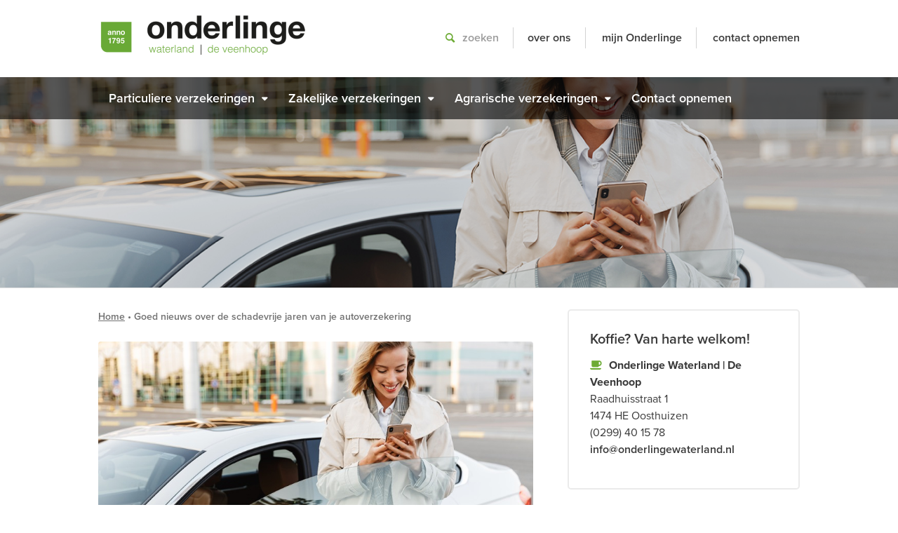

--- FILE ---
content_type: text/html; charset=UTF-8
request_url: https://www.onderlingewaterland.nl/goed-nieuws-over-de-schadevrije-jaren-van-je-autoverzekering/
body_size: 17276
content:
<!DOCTYPE html>
<html lang="nl-NL" class="html_stretched responsive av-preloader-disabled  html_header_top html_logo_left html_bottom_nav_header html_menu_left html_slim html_header_sticky_disabled html_header_shrinking_disabled html_mobile_menu_tablet html_header_searchicon_disabled html_content_align_center html_header_unstick_top_disabled html_header_stretch_disabled html_minimal_header html_av-submenu-hidden html_av-submenu-display-click html_av-overlay-side html_av-overlay-side-classic html_av-submenu-noclone html_entry_id_6800 av-cookies-no-cookie-consent av-no-preview av-default-lightbox html_text_menu_active av-mobile-menu-switch-default">
<head>
<meta charset="UTF-8" />


<!-- mobile setting -->
<meta name="viewport" content="width=device-width, initial-scale=1">

<!-- Scripts/CSS and wp_head hook -->
<meta name='robots' content='index, follow, max-image-preview:large, max-snippet:-1, max-video-preview:-1' />

	<!-- This site is optimized with the Yoast SEO plugin v26.7 - https://yoast.com/wordpress/plugins/seo/ -->
	<title>Goed nieuws over de schadevrije jaren van je autoverzekering - Onderlinge Waterland | De Veenhoop</title>
	<link rel="canonical" href="https://www.onderlingewaterland.nl/goed-nieuws-over-de-schadevrije-jaren-van-je-autoverzekering/" />
	<meta property="og:locale" content="nl_NL" />
	<meta property="og:type" content="article" />
	<meta property="og:title" content="Goed nieuws over de schadevrije jaren van je autoverzekering - Onderlinge Waterland | De Veenhoop" />
	<meta property="og:description" content="Per 1 januari 2022 is de schadevrije jaren-regeling verbeterd Elk jaar dat je zonder schade autorijdt, geldt voor je verzekeraar als een schadevrij jaar. Hoe meer schadevrije jaren je opbouwt, hoe lager je premie. Op zich een mooie regeling, maar op sommige onderdelen ontstond nog wat onduidelijkheid. Daarom hebben de verzekeraars besloten een aantal aanpassingen [&hellip;]" />
	<meta property="og:url" content="https://www.onderlingewaterland.nl/goed-nieuws-over-de-schadevrije-jaren-van-je-autoverzekering/" />
	<meta property="og:site_name" content="Onderlinge Waterland | De Veenhoop" />
	<meta property="article:published_time" content="2022-02-11T10:55:16+00:00" />
	<meta property="og:image" content="https://www.onderlingewaterland.nl/wp-content/uploads/2022/01/1642293426_94_Schadevrije_jaren_overdraagbaar_vrouw.jpg" />
	<meta property="og:image:width" content="1400" />
	<meta property="og:image:height" content="572" />
	<meta property="og:image:type" content="image/jpeg" />
	<meta name="author" content="Conny Veenboer" />
	<meta name="twitter:card" content="summary_large_image" />
	<meta name="twitter:label1" content="Geschreven door" />
	<meta name="twitter:data1" content="Conny Veenboer" />
	<meta name="twitter:label2" content="Geschatte leestijd" />
	<meta name="twitter:data2" content="1 minuut" />
	<script type="application/ld+json" class="yoast-schema-graph">{"@context":"https://schema.org","@graph":[{"@type":"Article","@id":"https://www.onderlingewaterland.nl/goed-nieuws-over-de-schadevrije-jaren-van-je-autoverzekering/#article","isPartOf":{"@id":"https://www.onderlingewaterland.nl/goed-nieuws-over-de-schadevrije-jaren-van-je-autoverzekering/"},"author":{"name":"Conny Veenboer","@id":"https://www.onderlingewaterland.nl/#/schema/person/919fa383d44bbf1638eb80d8fd266712"},"headline":"Goed nieuws over de schadevrije jaren van je autoverzekering","datePublished":"2022-02-11T10:55:16+00:00","mainEntityOfPage":{"@id":"https://www.onderlingewaterland.nl/goed-nieuws-over-de-schadevrije-jaren-van-je-autoverzekering/"},"wordCount":264,"image":{"@id":"https://www.onderlingewaterland.nl/goed-nieuws-over-de-schadevrije-jaren-van-je-autoverzekering/#primaryimage"},"thumbnailUrl":"https://www.onderlingewaterland.nl/wp-content/uploads/2022/01/1642293426_94_Schadevrije_jaren_overdraagbaar_vrouw.jpg","articleSection":["Homepage"],"inLanguage":"nl-NL"},{"@type":"WebPage","@id":"https://www.onderlingewaterland.nl/goed-nieuws-over-de-schadevrije-jaren-van-je-autoverzekering/","url":"https://www.onderlingewaterland.nl/goed-nieuws-over-de-schadevrije-jaren-van-je-autoverzekering/","name":"Goed nieuws over de schadevrije jaren van je autoverzekering - Onderlinge Waterland | De Veenhoop","isPartOf":{"@id":"https://www.onderlingewaterland.nl/#website"},"primaryImageOfPage":{"@id":"https://www.onderlingewaterland.nl/goed-nieuws-over-de-schadevrije-jaren-van-je-autoverzekering/#primaryimage"},"image":{"@id":"https://www.onderlingewaterland.nl/goed-nieuws-over-de-schadevrije-jaren-van-je-autoverzekering/#primaryimage"},"thumbnailUrl":"https://www.onderlingewaterland.nl/wp-content/uploads/2022/01/1642293426_94_Schadevrije_jaren_overdraagbaar_vrouw.jpg","datePublished":"2022-02-11T10:55:16+00:00","author":{"@id":"https://www.onderlingewaterland.nl/#/schema/person/919fa383d44bbf1638eb80d8fd266712"},"breadcrumb":{"@id":"https://www.onderlingewaterland.nl/goed-nieuws-over-de-schadevrije-jaren-van-je-autoverzekering/#breadcrumb"},"inLanguage":"nl-NL","potentialAction":[{"@type":"ReadAction","target":["https://www.onderlingewaterland.nl/goed-nieuws-over-de-schadevrije-jaren-van-je-autoverzekering/"]}]},{"@type":"ImageObject","inLanguage":"nl-NL","@id":"https://www.onderlingewaterland.nl/goed-nieuws-over-de-schadevrije-jaren-van-je-autoverzekering/#primaryimage","url":"https://www.onderlingewaterland.nl/wp-content/uploads/2022/01/1642293426_94_Schadevrije_jaren_overdraagbaar_vrouw.jpg","contentUrl":"https://www.onderlingewaterland.nl/wp-content/uploads/2022/01/1642293426_94_Schadevrije_jaren_overdraagbaar_vrouw.jpg","width":1400,"height":572},{"@type":"BreadcrumbList","@id":"https://www.onderlingewaterland.nl/goed-nieuws-over-de-schadevrije-jaren-van-je-autoverzekering/#breadcrumb","itemListElement":[{"@type":"ListItem","position":1,"name":"Home","item":"https://www.onderlingewaterland.nl/home/"},{"@type":"ListItem","position":2,"name":"Goed nieuws over de schadevrije jaren van je autoverzekering"}]},{"@type":"WebSite","@id":"https://www.onderlingewaterland.nl/#website","url":"https://www.onderlingewaterland.nl/","name":"Onderlinge Waterland | De Veenhoop","description":"En nog een WordPress site","potentialAction":[{"@type":"SearchAction","target":{"@type":"EntryPoint","urlTemplate":"https://www.onderlingewaterland.nl/?s={search_term_string}"},"query-input":{"@type":"PropertyValueSpecification","valueRequired":true,"valueName":"search_term_string"}}],"inLanguage":"nl-NL"},{"@type":"Person","@id":"https://www.onderlingewaterland.nl/#/schema/person/919fa383d44bbf1638eb80d8fd266712","name":"Conny Veenboer","image":{"@type":"ImageObject","inLanguage":"nl-NL","@id":"https://www.onderlingewaterland.nl/#/schema/person/image/","url":"https://secure.gravatar.com/avatar/f5fcb6bc5e1c627b0f0e3888b402bc31b527ea68961b7ba43460d901f0d16fb9?s=96&d=mm&r=g","contentUrl":"https://secure.gravatar.com/avatar/f5fcb6bc5e1c627b0f0e3888b402bc31b527ea68961b7ba43460d901f0d16fb9?s=96&d=mm&r=g","caption":"Conny Veenboer"},"url":"https://www.onderlingewaterland.nl/author/conny/"}]}</script>
	<!-- / Yoast SEO plugin. -->


<link rel='dns-prefetch' href='//www.googletagmanager.com' />
<link rel="alternate" type="application/rss+xml" title="Onderlinge Waterland | De Veenhoop &raquo; feed" href="https://www.onderlingewaterland.nl/feed/" />
<link rel="alternate" type="application/rss+xml" title="Onderlinge Waterland | De Veenhoop &raquo; reacties feed" href="https://www.onderlingewaterland.nl/comments/feed/" />
<link rel="alternate" title="oEmbed (JSON)" type="application/json+oembed" href="https://www.onderlingewaterland.nl/wp-json/oembed/1.0/embed?url=https%3A%2F%2Fwww.onderlingewaterland.nl%2Fgoed-nieuws-over-de-schadevrije-jaren-van-je-autoverzekering%2F" />
<link rel="alternate" title="oEmbed (XML)" type="text/xml+oembed" href="https://www.onderlingewaterland.nl/wp-json/oembed/1.0/embed?url=https%3A%2F%2Fwww.onderlingewaterland.nl%2Fgoed-nieuws-over-de-schadevrije-jaren-van-je-autoverzekering%2F&#038;format=xml" />
<style id='wp-img-auto-sizes-contain-inline-css' type='text/css'>
img:is([sizes=auto i],[sizes^="auto," i]){contain-intrinsic-size:3000px 1500px}
/*# sourceURL=wp-img-auto-sizes-contain-inline-css */
</style>
<link rel='stylesheet' id='avia-grid-css' href='https://www.onderlingewaterland.nl/wp-content/themes/enfold/css/grid.css?ver=7.1.3' type='text/css' media='all' />
<link rel='stylesheet' id='avia-base-css' href='https://www.onderlingewaterland.nl/wp-content/themes/enfold/css/base.css?ver=7.1.3' type='text/css' media='all' />
<link rel='stylesheet' id='avia-layout-css' href='https://www.onderlingewaterland.nl/wp-content/themes/enfold/css/layout.css?ver=7.1.3' type='text/css' media='all' />
<link rel='stylesheet' id='avia-module-portfolio-css' href='https://www.onderlingewaterland.nl/wp-content/themes/enfold/config-templatebuilder/avia-shortcodes/portfolio/portfolio.css' type='text/css' media='all' />
<link rel='stylesheet' id='avia-module-audioplayer-css' href='https://www.onderlingewaterland.nl/wp-content/themes/enfold/config-templatebuilder/avia-shortcodes/audio-player/audio-player.css?ver=7.1.3' type='text/css' media='all' />
<link rel='stylesheet' id='avia-module-blog-css' href='https://www.onderlingewaterland.nl/wp-content/themes/enfold/config-templatebuilder/avia-shortcodes/blog/blog.css?ver=7.1.3' type='text/css' media='all' />
<link rel='stylesheet' id='avia-module-postslider-css' href='https://www.onderlingewaterland.nl/wp-content/themes/enfold/config-templatebuilder/avia-shortcodes/postslider/postslider.css?ver=7.1.3' type='text/css' media='all' />
<link rel='stylesheet' id='avia-module-button-css' href='https://www.onderlingewaterland.nl/wp-content/themes/enfold/config-templatebuilder/avia-shortcodes/buttons/buttons.css?ver=7.1.3' type='text/css' media='all' />
<link rel='stylesheet' id='avia-module-buttonrow-css' href='https://www.onderlingewaterland.nl/wp-content/themes/enfold/config-templatebuilder/avia-shortcodes/buttonrow/buttonrow.css?ver=7.1.3' type='text/css' media='all' />
<link rel='stylesheet' id='avia-module-button-fullwidth-css' href='https://www.onderlingewaterland.nl/wp-content/themes/enfold/config-templatebuilder/avia-shortcodes/buttons_fullwidth/buttons_fullwidth.css?ver=7.1.3' type='text/css' media='all' />
<link rel='stylesheet' id='avia-module-catalogue-css' href='https://www.onderlingewaterland.nl/wp-content/themes/enfold/config-templatebuilder/avia-shortcodes/catalogue/catalogue.css?ver=7.1.3' type='text/css' media='all' />
<link rel='stylesheet' id='avia-module-comments-css' href='https://www.onderlingewaterland.nl/wp-content/themes/enfold/config-templatebuilder/avia-shortcodes/comments/comments.css?ver=7.1.3' type='text/css' media='all' />
<link rel='stylesheet' id='avia-module-slideshow-css' href='https://www.onderlingewaterland.nl/wp-content/themes/enfold/config-templatebuilder/avia-shortcodes/slideshow/slideshow.css?ver=7.1.3' type='text/css' media='all' />
<link rel='stylesheet' id='avia-module-slideshow-contentpartner-css' href='https://www.onderlingewaterland.nl/wp-content/themes/enfold/config-templatebuilder/avia-shortcodes/contentslider/contentslider.css?ver=7.1.3' type='text/css' media='all' />
<link rel='stylesheet' id='avia-module-countdown-css' href='https://www.onderlingewaterland.nl/wp-content/themes/enfold/config-templatebuilder/avia-shortcodes/countdown/countdown.css?ver=7.1.3' type='text/css' media='all' />
<link rel='stylesheet' id='avia-module-dynamic-field-css' href='https://www.onderlingewaterland.nl/wp-content/themes/enfold/config-templatebuilder/avia-shortcodes/dynamic_field/dynamic_field.css?ver=7.1.3' type='text/css' media='all' />
<link rel='stylesheet' id='avia-module-gallery-css' href='https://www.onderlingewaterland.nl/wp-content/themes/enfold/config-templatebuilder/avia-shortcodes/gallery/gallery.css?ver=7.1.3' type='text/css' media='all' />
<link rel='stylesheet' id='avia-module-gallery-hor-css' href='https://www.onderlingewaterland.nl/wp-content/themes/enfold/config-templatebuilder/avia-shortcodes/gallery_horizontal/gallery_horizontal.css?ver=7.1.3' type='text/css' media='all' />
<link rel='stylesheet' id='avia-module-maps-css' href='https://www.onderlingewaterland.nl/wp-content/themes/enfold/config-templatebuilder/avia-shortcodes/google_maps/google_maps.css?ver=7.1.3' type='text/css' media='all' />
<link rel='stylesheet' id='avia-module-gridrow-css' href='https://www.onderlingewaterland.nl/wp-content/themes/enfold/config-templatebuilder/avia-shortcodes/grid_row/grid_row.css?ver=7.1.3' type='text/css' media='all' />
<link rel='stylesheet' id='avia-module-heading-css' href='https://www.onderlingewaterland.nl/wp-content/themes/enfold/config-templatebuilder/avia-shortcodes/heading/heading.css?ver=7.1.3' type='text/css' media='all' />
<link rel='stylesheet' id='avia-module-rotator-css' href='https://www.onderlingewaterland.nl/wp-content/themes/enfold/config-templatebuilder/avia-shortcodes/headline_rotator/headline_rotator.css?ver=7.1.3' type='text/css' media='all' />
<link rel='stylesheet' id='avia-module-hr-css' href='https://www.onderlingewaterland.nl/wp-content/themes/enfold/config-templatebuilder/avia-shortcodes/hr/hr.css?ver=7.1.3' type='text/css' media='all' />
<link rel='stylesheet' id='avia-module-icon-css' href='https://www.onderlingewaterland.nl/wp-content/themes/enfold/config-templatebuilder/avia-shortcodes/icon/icon.css?ver=7.1.3' type='text/css' media='all' />
<link rel='stylesheet' id='avia-module-icon-circles-css' href='https://www.onderlingewaterland.nl/wp-content/themes/enfold/config-templatebuilder/avia-shortcodes/icon_circles/icon_circles.css?ver=7.1.3' type='text/css' media='all' />
<link rel='stylesheet' id='avia-module-iconbox-css' href='https://www.onderlingewaterland.nl/wp-content/themes/enfold/config-templatebuilder/avia-shortcodes/iconbox/iconbox.css?ver=7.1.3' type='text/css' media='all' />
<link rel='stylesheet' id='avia-module-icongrid-css' href='https://www.onderlingewaterland.nl/wp-content/themes/enfold/config-templatebuilder/avia-shortcodes/icongrid/icongrid.css?ver=7.1.3' type='text/css' media='all' />
<link rel='stylesheet' id='avia-module-iconlist-css' href='https://www.onderlingewaterland.nl/wp-content/themes/enfold/config-templatebuilder/avia-shortcodes/iconlist/iconlist.css?ver=7.1.3' type='text/css' media='all' />
<link rel='stylesheet' id='avia-module-image-css' href='https://www.onderlingewaterland.nl/wp-content/themes/enfold/config-templatebuilder/avia-shortcodes/image/image.css?ver=7.1.3' type='text/css' media='all' />
<link rel='stylesheet' id='avia-module-image-diff-css' href='https://www.onderlingewaterland.nl/wp-content/themes/enfold/config-templatebuilder/avia-shortcodes/image_diff/image_diff.css?ver=7.1.3' type='text/css' media='all' />
<link rel='stylesheet' id='avia-module-hotspot-css' href='https://www.onderlingewaterland.nl/wp-content/themes/enfold/config-templatebuilder/avia-shortcodes/image_hotspots/image_hotspots.css?ver=7.1.3' type='text/css' media='all' />
<link rel='stylesheet' id='avia-module-sc-lottie-animation-css' href='https://www.onderlingewaterland.nl/wp-content/themes/enfold/config-templatebuilder/avia-shortcodes/lottie_animation/lottie_animation.css?ver=7.1.3' type='text/css' media='all' />
<link rel='stylesheet' id='avia-module-magazine-css' href='https://www.onderlingewaterland.nl/wp-content/themes/enfold/config-templatebuilder/avia-shortcodes/magazine/magazine.css?ver=7.1.3' type='text/css' media='all' />
<link rel='stylesheet' id='avia-module-contact-css' href='https://www.onderlingewaterland.nl/wp-content/themes/enfold/config-templatebuilder/avia-shortcodes/contact/contact.css?ver=7.1.3' type='text/css' media='all' />
<link rel='stylesheet' id='avia-module-masonry-css' href='https://www.onderlingewaterland.nl/wp-content/themes/enfold/config-templatebuilder/avia-shortcodes/masonry_entries/masonry_entries.css?ver=7.1.3' type='text/css' media='all' />
<link rel='stylesheet' id='avia-siteloader-css' href='https://www.onderlingewaterland.nl/wp-content/themes/enfold/css/avia-snippet-site-preloader.css?ver=7.1.3' type='text/css' media='all' />
<link rel='stylesheet' id='avia-module-menu-css' href='https://www.onderlingewaterland.nl/wp-content/themes/enfold/config-templatebuilder/avia-shortcodes/menu/menu.css?ver=7.1.3' type='text/css' media='all' />
<link rel='stylesheet' id='avia-module-notification-css' href='https://www.onderlingewaterland.nl/wp-content/themes/enfold/config-templatebuilder/avia-shortcodes/notification/notification.css?ver=7.1.3' type='text/css' media='all' />
<link rel='stylesheet' id='avia-module-numbers-css' href='https://www.onderlingewaterland.nl/wp-content/themes/enfold/config-templatebuilder/avia-shortcodes/numbers/numbers.css?ver=7.1.3' type='text/css' media='all' />
<link rel='stylesheet' id='avia-module-post-metadata-css' href='https://www.onderlingewaterland.nl/wp-content/themes/enfold/config-templatebuilder/avia-shortcodes/post_metadata/post_metadata.css?ver=7.1.3' type='text/css' media='all' />
<link rel='stylesheet' id='avia-module-progress-bar-css' href='https://www.onderlingewaterland.nl/wp-content/themes/enfold/config-templatebuilder/avia-shortcodes/progressbar/progressbar.css?ver=7.1.3' type='text/css' media='all' />
<link rel='stylesheet' id='avia-module-promobox-css' href='https://www.onderlingewaterland.nl/wp-content/themes/enfold/config-templatebuilder/avia-shortcodes/promobox/promobox.css?ver=7.1.3' type='text/css' media='all' />
<link rel='stylesheet' id='avia-sc-search-css' href='https://www.onderlingewaterland.nl/wp-content/themes/enfold/config-templatebuilder/avia-shortcodes/search/search.css?ver=7.1.3' type='text/css' media='all' />
<link rel='stylesheet' id='avia-module-slideshow-accordion-css' href='https://www.onderlingewaterland.nl/wp-content/themes/enfold/config-templatebuilder/avia-shortcodes/slideshow_accordion/slideshow_accordion.css?ver=7.1.3' type='text/css' media='all' />
<link rel='stylesheet' id='avia-module-slideshow-feature-image-css' href='https://www.onderlingewaterland.nl/wp-content/themes/enfold/config-templatebuilder/avia-shortcodes/slideshow_feature_image/slideshow_feature_image.css?ver=7.1.3' type='text/css' media='all' />
<link rel='stylesheet' id='avia-module-slideshow-fullsize-css' href='https://www.onderlingewaterland.nl/wp-content/themes/enfold/config-templatebuilder/avia-shortcodes/slideshow_fullsize/slideshow_fullsize.css?ver=7.1.3' type='text/css' media='all' />
<link rel='stylesheet' id='avia-module-slideshow-fullscreen-css' href='https://www.onderlingewaterland.nl/wp-content/themes/enfold/config-templatebuilder/avia-shortcodes/slideshow_fullscreen/slideshow_fullscreen.css?ver=7.1.3' type='text/css' media='all' />
<link rel='stylesheet' id='avia-module-slideshow-ls-css' href='https://www.onderlingewaterland.nl/wp-content/themes/enfold/config-templatebuilder/avia-shortcodes/slideshow_layerslider/slideshow_layerslider.css?ver=7.1.3' type='text/css' media='all' />
<link rel='stylesheet' id='avia-module-social-css' href='https://www.onderlingewaterland.nl/wp-content/themes/enfold/config-templatebuilder/avia-shortcodes/social_share/social_share.css?ver=7.1.3' type='text/css' media='all' />
<link rel='stylesheet' id='avia-module-tabsection-css' href='https://www.onderlingewaterland.nl/wp-content/themes/enfold/config-templatebuilder/avia-shortcodes/tab_section/tab_section.css?ver=7.1.3' type='text/css' media='all' />
<link rel='stylesheet' id='avia-module-table-css' href='https://www.onderlingewaterland.nl/wp-content/themes/enfold/config-templatebuilder/avia-shortcodes/table/table.css?ver=7.1.3' type='text/css' media='all' />
<link rel='stylesheet' id='avia-module-tabs-css' href='https://www.onderlingewaterland.nl/wp-content/themes/enfold/config-templatebuilder/avia-shortcodes/tabs/tabs.css?ver=7.1.3' type='text/css' media='all' />
<link rel='stylesheet' id='avia-module-team-css' href='https://www.onderlingewaterland.nl/wp-content/themes/enfold/config-templatebuilder/avia-shortcodes/team/team.css?ver=7.1.3' type='text/css' media='all' />
<link rel='stylesheet' id='avia-module-testimonials-css' href='https://www.onderlingewaterland.nl/wp-content/themes/enfold/config-templatebuilder/avia-shortcodes/testimonials/testimonials.css?ver=7.1.3' type='text/css' media='all' />
<link rel='stylesheet' id='avia-module-timeline-css' href='https://www.onderlingewaterland.nl/wp-content/themes/enfold/config-templatebuilder/avia-shortcodes/timeline/timeline.css?ver=7.1.3' type='text/css' media='all' />
<link rel='stylesheet' id='avia-module-toggles-css' href='https://www.onderlingewaterland.nl/wp-content/themes/enfold/config-templatebuilder/avia-shortcodes/toggles/toggles.css?ver=7.1.3' type='text/css' media='all' />
<link rel='stylesheet' id='avia-module-video-css' href='https://www.onderlingewaterland.nl/wp-content/themes/enfold/config-templatebuilder/avia-shortcodes/video/video.css?ver=7.1.3' type='text/css' media='all' />
<style id='wp-block-library-inline-css' type='text/css'>
:root{--wp-block-synced-color:#7a00df;--wp-block-synced-color--rgb:122,0,223;--wp-bound-block-color:var(--wp-block-synced-color);--wp-editor-canvas-background:#ddd;--wp-admin-theme-color:#007cba;--wp-admin-theme-color--rgb:0,124,186;--wp-admin-theme-color-darker-10:#006ba1;--wp-admin-theme-color-darker-10--rgb:0,107,160.5;--wp-admin-theme-color-darker-20:#005a87;--wp-admin-theme-color-darker-20--rgb:0,90,135;--wp-admin-border-width-focus:2px}@media (min-resolution:192dpi){:root{--wp-admin-border-width-focus:1.5px}}.wp-element-button{cursor:pointer}:root .has-very-light-gray-background-color{background-color:#eee}:root .has-very-dark-gray-background-color{background-color:#313131}:root .has-very-light-gray-color{color:#eee}:root .has-very-dark-gray-color{color:#313131}:root .has-vivid-green-cyan-to-vivid-cyan-blue-gradient-background{background:linear-gradient(135deg,#00d084,#0693e3)}:root .has-purple-crush-gradient-background{background:linear-gradient(135deg,#34e2e4,#4721fb 50%,#ab1dfe)}:root .has-hazy-dawn-gradient-background{background:linear-gradient(135deg,#faaca8,#dad0ec)}:root .has-subdued-olive-gradient-background{background:linear-gradient(135deg,#fafae1,#67a671)}:root .has-atomic-cream-gradient-background{background:linear-gradient(135deg,#fdd79a,#004a59)}:root .has-nightshade-gradient-background{background:linear-gradient(135deg,#330968,#31cdcf)}:root .has-midnight-gradient-background{background:linear-gradient(135deg,#020381,#2874fc)}:root{--wp--preset--font-size--normal:16px;--wp--preset--font-size--huge:42px}.has-regular-font-size{font-size:1em}.has-larger-font-size{font-size:2.625em}.has-normal-font-size{font-size:var(--wp--preset--font-size--normal)}.has-huge-font-size{font-size:var(--wp--preset--font-size--huge)}.has-text-align-center{text-align:center}.has-text-align-left{text-align:left}.has-text-align-right{text-align:right}.has-fit-text{white-space:nowrap!important}#end-resizable-editor-section{display:none}.aligncenter{clear:both}.items-justified-left{justify-content:flex-start}.items-justified-center{justify-content:center}.items-justified-right{justify-content:flex-end}.items-justified-space-between{justify-content:space-between}.screen-reader-text{border:0;clip-path:inset(50%);height:1px;margin:-1px;overflow:hidden;padding:0;position:absolute;width:1px;word-wrap:normal!important}.screen-reader-text:focus{background-color:#ddd;clip-path:none;color:#444;display:block;font-size:1em;height:auto;left:5px;line-height:normal;padding:15px 23px 14px;text-decoration:none;top:5px;width:auto;z-index:100000}html :where(.has-border-color){border-style:solid}html :where([style*=border-top-color]){border-top-style:solid}html :where([style*=border-right-color]){border-right-style:solid}html :where([style*=border-bottom-color]){border-bottom-style:solid}html :where([style*=border-left-color]){border-left-style:solid}html :where([style*=border-width]){border-style:solid}html :where([style*=border-top-width]){border-top-style:solid}html :where([style*=border-right-width]){border-right-style:solid}html :where([style*=border-bottom-width]){border-bottom-style:solid}html :where([style*=border-left-width]){border-left-style:solid}html :where(img[class*=wp-image-]){height:auto;max-width:100%}:where(figure){margin:0 0 1em}html :where(.is-position-sticky){--wp-admin--admin-bar--position-offset:var(--wp-admin--admin-bar--height,0px)}@media screen and (max-width:600px){html :where(.is-position-sticky){--wp-admin--admin-bar--position-offset:0px}}

/*# sourceURL=wp-block-library-inline-css */
</style><style id='global-styles-inline-css' type='text/css'>
:root{--wp--preset--aspect-ratio--square: 1;--wp--preset--aspect-ratio--4-3: 4/3;--wp--preset--aspect-ratio--3-4: 3/4;--wp--preset--aspect-ratio--3-2: 3/2;--wp--preset--aspect-ratio--2-3: 2/3;--wp--preset--aspect-ratio--16-9: 16/9;--wp--preset--aspect-ratio--9-16: 9/16;--wp--preset--color--black: #000000;--wp--preset--color--cyan-bluish-gray: #abb8c3;--wp--preset--color--white: #ffffff;--wp--preset--color--pale-pink: #f78da7;--wp--preset--color--vivid-red: #cf2e2e;--wp--preset--color--luminous-vivid-orange: #ff6900;--wp--preset--color--luminous-vivid-amber: #fcb900;--wp--preset--color--light-green-cyan: #7bdcb5;--wp--preset--color--vivid-green-cyan: #00d084;--wp--preset--color--pale-cyan-blue: #8ed1fc;--wp--preset--color--vivid-cyan-blue: #0693e3;--wp--preset--color--vivid-purple: #9b51e0;--wp--preset--color--metallic-red: #b02b2c;--wp--preset--color--maximum-yellow-red: #edae44;--wp--preset--color--yellow-sun: #eeee22;--wp--preset--color--palm-leaf: #83a846;--wp--preset--color--aero: #7bb0e7;--wp--preset--color--old-lavender: #745f7e;--wp--preset--color--steel-teal: #5f8789;--wp--preset--color--raspberry-pink: #d65799;--wp--preset--color--medium-turquoise: #4ecac2;--wp--preset--gradient--vivid-cyan-blue-to-vivid-purple: linear-gradient(135deg,rgb(6,147,227) 0%,rgb(155,81,224) 100%);--wp--preset--gradient--light-green-cyan-to-vivid-green-cyan: linear-gradient(135deg,rgb(122,220,180) 0%,rgb(0,208,130) 100%);--wp--preset--gradient--luminous-vivid-amber-to-luminous-vivid-orange: linear-gradient(135deg,rgb(252,185,0) 0%,rgb(255,105,0) 100%);--wp--preset--gradient--luminous-vivid-orange-to-vivid-red: linear-gradient(135deg,rgb(255,105,0) 0%,rgb(207,46,46) 100%);--wp--preset--gradient--very-light-gray-to-cyan-bluish-gray: linear-gradient(135deg,rgb(238,238,238) 0%,rgb(169,184,195) 100%);--wp--preset--gradient--cool-to-warm-spectrum: linear-gradient(135deg,rgb(74,234,220) 0%,rgb(151,120,209) 20%,rgb(207,42,186) 40%,rgb(238,44,130) 60%,rgb(251,105,98) 80%,rgb(254,248,76) 100%);--wp--preset--gradient--blush-light-purple: linear-gradient(135deg,rgb(255,206,236) 0%,rgb(152,150,240) 100%);--wp--preset--gradient--blush-bordeaux: linear-gradient(135deg,rgb(254,205,165) 0%,rgb(254,45,45) 50%,rgb(107,0,62) 100%);--wp--preset--gradient--luminous-dusk: linear-gradient(135deg,rgb(255,203,112) 0%,rgb(199,81,192) 50%,rgb(65,88,208) 100%);--wp--preset--gradient--pale-ocean: linear-gradient(135deg,rgb(255,245,203) 0%,rgb(182,227,212) 50%,rgb(51,167,181) 100%);--wp--preset--gradient--electric-grass: linear-gradient(135deg,rgb(202,248,128) 0%,rgb(113,206,126) 100%);--wp--preset--gradient--midnight: linear-gradient(135deg,rgb(2,3,129) 0%,rgb(40,116,252) 100%);--wp--preset--font-size--small: 1rem;--wp--preset--font-size--medium: 1.125rem;--wp--preset--font-size--large: 1.75rem;--wp--preset--font-size--x-large: clamp(1.75rem, 3vw, 2.25rem);--wp--preset--spacing--20: 0.44rem;--wp--preset--spacing--30: 0.67rem;--wp--preset--spacing--40: 1rem;--wp--preset--spacing--50: 1.5rem;--wp--preset--spacing--60: 2.25rem;--wp--preset--spacing--70: 3.38rem;--wp--preset--spacing--80: 5.06rem;--wp--preset--shadow--natural: 6px 6px 9px rgba(0, 0, 0, 0.2);--wp--preset--shadow--deep: 12px 12px 50px rgba(0, 0, 0, 0.4);--wp--preset--shadow--sharp: 6px 6px 0px rgba(0, 0, 0, 0.2);--wp--preset--shadow--outlined: 6px 6px 0px -3px rgb(255, 255, 255), 6px 6px rgb(0, 0, 0);--wp--preset--shadow--crisp: 6px 6px 0px rgb(0, 0, 0);}:root { --wp--style--global--content-size: 800px;--wp--style--global--wide-size: 1130px; }:where(body) { margin: 0; }.wp-site-blocks > .alignleft { float: left; margin-right: 2em; }.wp-site-blocks > .alignright { float: right; margin-left: 2em; }.wp-site-blocks > .aligncenter { justify-content: center; margin-left: auto; margin-right: auto; }:where(.is-layout-flex){gap: 0.5em;}:where(.is-layout-grid){gap: 0.5em;}.is-layout-flow > .alignleft{float: left;margin-inline-start: 0;margin-inline-end: 2em;}.is-layout-flow > .alignright{float: right;margin-inline-start: 2em;margin-inline-end: 0;}.is-layout-flow > .aligncenter{margin-left: auto !important;margin-right: auto !important;}.is-layout-constrained > .alignleft{float: left;margin-inline-start: 0;margin-inline-end: 2em;}.is-layout-constrained > .alignright{float: right;margin-inline-start: 2em;margin-inline-end: 0;}.is-layout-constrained > .aligncenter{margin-left: auto !important;margin-right: auto !important;}.is-layout-constrained > :where(:not(.alignleft):not(.alignright):not(.alignfull)){max-width: var(--wp--style--global--content-size);margin-left: auto !important;margin-right: auto !important;}.is-layout-constrained > .alignwide{max-width: var(--wp--style--global--wide-size);}body .is-layout-flex{display: flex;}.is-layout-flex{flex-wrap: wrap;align-items: center;}.is-layout-flex > :is(*, div){margin: 0;}body .is-layout-grid{display: grid;}.is-layout-grid > :is(*, div){margin: 0;}body{padding-top: 0px;padding-right: 0px;padding-bottom: 0px;padding-left: 0px;}a:where(:not(.wp-element-button)){text-decoration: underline;}:root :where(.wp-element-button, .wp-block-button__link){background-color: #32373c;border-width: 0;color: #fff;font-family: inherit;font-size: inherit;font-style: inherit;font-weight: inherit;letter-spacing: inherit;line-height: inherit;padding-top: calc(0.667em + 2px);padding-right: calc(1.333em + 2px);padding-bottom: calc(0.667em + 2px);padding-left: calc(1.333em + 2px);text-decoration: none;text-transform: inherit;}.has-black-color{color: var(--wp--preset--color--black) !important;}.has-cyan-bluish-gray-color{color: var(--wp--preset--color--cyan-bluish-gray) !important;}.has-white-color{color: var(--wp--preset--color--white) !important;}.has-pale-pink-color{color: var(--wp--preset--color--pale-pink) !important;}.has-vivid-red-color{color: var(--wp--preset--color--vivid-red) !important;}.has-luminous-vivid-orange-color{color: var(--wp--preset--color--luminous-vivid-orange) !important;}.has-luminous-vivid-amber-color{color: var(--wp--preset--color--luminous-vivid-amber) !important;}.has-light-green-cyan-color{color: var(--wp--preset--color--light-green-cyan) !important;}.has-vivid-green-cyan-color{color: var(--wp--preset--color--vivid-green-cyan) !important;}.has-pale-cyan-blue-color{color: var(--wp--preset--color--pale-cyan-blue) !important;}.has-vivid-cyan-blue-color{color: var(--wp--preset--color--vivid-cyan-blue) !important;}.has-vivid-purple-color{color: var(--wp--preset--color--vivid-purple) !important;}.has-metallic-red-color{color: var(--wp--preset--color--metallic-red) !important;}.has-maximum-yellow-red-color{color: var(--wp--preset--color--maximum-yellow-red) !important;}.has-yellow-sun-color{color: var(--wp--preset--color--yellow-sun) !important;}.has-palm-leaf-color{color: var(--wp--preset--color--palm-leaf) !important;}.has-aero-color{color: var(--wp--preset--color--aero) !important;}.has-old-lavender-color{color: var(--wp--preset--color--old-lavender) !important;}.has-steel-teal-color{color: var(--wp--preset--color--steel-teal) !important;}.has-raspberry-pink-color{color: var(--wp--preset--color--raspberry-pink) !important;}.has-medium-turquoise-color{color: var(--wp--preset--color--medium-turquoise) !important;}.has-black-background-color{background-color: var(--wp--preset--color--black) !important;}.has-cyan-bluish-gray-background-color{background-color: var(--wp--preset--color--cyan-bluish-gray) !important;}.has-white-background-color{background-color: var(--wp--preset--color--white) !important;}.has-pale-pink-background-color{background-color: var(--wp--preset--color--pale-pink) !important;}.has-vivid-red-background-color{background-color: var(--wp--preset--color--vivid-red) !important;}.has-luminous-vivid-orange-background-color{background-color: var(--wp--preset--color--luminous-vivid-orange) !important;}.has-luminous-vivid-amber-background-color{background-color: var(--wp--preset--color--luminous-vivid-amber) !important;}.has-light-green-cyan-background-color{background-color: var(--wp--preset--color--light-green-cyan) !important;}.has-vivid-green-cyan-background-color{background-color: var(--wp--preset--color--vivid-green-cyan) !important;}.has-pale-cyan-blue-background-color{background-color: var(--wp--preset--color--pale-cyan-blue) !important;}.has-vivid-cyan-blue-background-color{background-color: var(--wp--preset--color--vivid-cyan-blue) !important;}.has-vivid-purple-background-color{background-color: var(--wp--preset--color--vivid-purple) !important;}.has-metallic-red-background-color{background-color: var(--wp--preset--color--metallic-red) !important;}.has-maximum-yellow-red-background-color{background-color: var(--wp--preset--color--maximum-yellow-red) !important;}.has-yellow-sun-background-color{background-color: var(--wp--preset--color--yellow-sun) !important;}.has-palm-leaf-background-color{background-color: var(--wp--preset--color--palm-leaf) !important;}.has-aero-background-color{background-color: var(--wp--preset--color--aero) !important;}.has-old-lavender-background-color{background-color: var(--wp--preset--color--old-lavender) !important;}.has-steel-teal-background-color{background-color: var(--wp--preset--color--steel-teal) !important;}.has-raspberry-pink-background-color{background-color: var(--wp--preset--color--raspberry-pink) !important;}.has-medium-turquoise-background-color{background-color: var(--wp--preset--color--medium-turquoise) !important;}.has-black-border-color{border-color: var(--wp--preset--color--black) !important;}.has-cyan-bluish-gray-border-color{border-color: var(--wp--preset--color--cyan-bluish-gray) !important;}.has-white-border-color{border-color: var(--wp--preset--color--white) !important;}.has-pale-pink-border-color{border-color: var(--wp--preset--color--pale-pink) !important;}.has-vivid-red-border-color{border-color: var(--wp--preset--color--vivid-red) !important;}.has-luminous-vivid-orange-border-color{border-color: var(--wp--preset--color--luminous-vivid-orange) !important;}.has-luminous-vivid-amber-border-color{border-color: var(--wp--preset--color--luminous-vivid-amber) !important;}.has-light-green-cyan-border-color{border-color: var(--wp--preset--color--light-green-cyan) !important;}.has-vivid-green-cyan-border-color{border-color: var(--wp--preset--color--vivid-green-cyan) !important;}.has-pale-cyan-blue-border-color{border-color: var(--wp--preset--color--pale-cyan-blue) !important;}.has-vivid-cyan-blue-border-color{border-color: var(--wp--preset--color--vivid-cyan-blue) !important;}.has-vivid-purple-border-color{border-color: var(--wp--preset--color--vivid-purple) !important;}.has-metallic-red-border-color{border-color: var(--wp--preset--color--metallic-red) !important;}.has-maximum-yellow-red-border-color{border-color: var(--wp--preset--color--maximum-yellow-red) !important;}.has-yellow-sun-border-color{border-color: var(--wp--preset--color--yellow-sun) !important;}.has-palm-leaf-border-color{border-color: var(--wp--preset--color--palm-leaf) !important;}.has-aero-border-color{border-color: var(--wp--preset--color--aero) !important;}.has-old-lavender-border-color{border-color: var(--wp--preset--color--old-lavender) !important;}.has-steel-teal-border-color{border-color: var(--wp--preset--color--steel-teal) !important;}.has-raspberry-pink-border-color{border-color: var(--wp--preset--color--raspberry-pink) !important;}.has-medium-turquoise-border-color{border-color: var(--wp--preset--color--medium-turquoise) !important;}.has-vivid-cyan-blue-to-vivid-purple-gradient-background{background: var(--wp--preset--gradient--vivid-cyan-blue-to-vivid-purple) !important;}.has-light-green-cyan-to-vivid-green-cyan-gradient-background{background: var(--wp--preset--gradient--light-green-cyan-to-vivid-green-cyan) !important;}.has-luminous-vivid-amber-to-luminous-vivid-orange-gradient-background{background: var(--wp--preset--gradient--luminous-vivid-amber-to-luminous-vivid-orange) !important;}.has-luminous-vivid-orange-to-vivid-red-gradient-background{background: var(--wp--preset--gradient--luminous-vivid-orange-to-vivid-red) !important;}.has-very-light-gray-to-cyan-bluish-gray-gradient-background{background: var(--wp--preset--gradient--very-light-gray-to-cyan-bluish-gray) !important;}.has-cool-to-warm-spectrum-gradient-background{background: var(--wp--preset--gradient--cool-to-warm-spectrum) !important;}.has-blush-light-purple-gradient-background{background: var(--wp--preset--gradient--blush-light-purple) !important;}.has-blush-bordeaux-gradient-background{background: var(--wp--preset--gradient--blush-bordeaux) !important;}.has-luminous-dusk-gradient-background{background: var(--wp--preset--gradient--luminous-dusk) !important;}.has-pale-ocean-gradient-background{background: var(--wp--preset--gradient--pale-ocean) !important;}.has-electric-grass-gradient-background{background: var(--wp--preset--gradient--electric-grass) !important;}.has-midnight-gradient-background{background: var(--wp--preset--gradient--midnight) !important;}.has-small-font-size{font-size: var(--wp--preset--font-size--small) !important;}.has-medium-font-size{font-size: var(--wp--preset--font-size--medium) !important;}.has-large-font-size{font-size: var(--wp--preset--font-size--large) !important;}.has-x-large-font-size{font-size: var(--wp--preset--font-size--x-large) !important;}
/*# sourceURL=global-styles-inline-css */
</style>

<link rel='stylesheet' id='wpa-css-css' href='https://www.onderlingewaterland.nl/wp-content/plugins/honeypot/includes/css/wpa.css?ver=2.3.04' type='text/css' media='all' />
<link rel='stylesheet' id='wp_automatic_gallery_style-css' href='https://www.onderlingewaterland.nl/wp-content/plugins/wp-automatic/css/wp-automatic.css?ver=1.0.0' type='text/css' media='all' />
<link rel='stylesheet' id='avia-scs-css' href='https://www.onderlingewaterland.nl/wp-content/themes/enfold/css/shortcodes.css?ver=7.1.3' type='text/css' media='all' />
<link rel='stylesheet' id='avia-fold-unfold-css' href='https://www.onderlingewaterland.nl/wp-content/themes/enfold/css/avia-snippet-fold-unfold.css?ver=7.1.3' type='text/css' media='all' />
<link rel='stylesheet' id='avia-popup-css-css' href='https://www.onderlingewaterland.nl/wp-content/themes/enfold/js/aviapopup/magnific-popup.min.css?ver=7.1.3' type='text/css' media='screen' />
<link rel='stylesheet' id='avia-lightbox-css' href='https://www.onderlingewaterland.nl/wp-content/themes/enfold/css/avia-snippet-lightbox.css?ver=7.1.3' type='text/css' media='screen' />
<link rel='stylesheet' id='avia-widget-css-css' href='https://www.onderlingewaterland.nl/wp-content/themes/enfold/css/avia-snippet-widget.css?ver=7.1.3' type='text/css' media='screen' />
<link rel='stylesheet' id='avia-dynamic-css' href='https://www.onderlingewaterland.nl/wp-content/uploads/dynamic_avia/onderlinge.css?ver=6965b79260c7e' type='text/css' media='all' />
<link rel='stylesheet' id='avia-custom-css' href='https://www.onderlingewaterland.nl/wp-content/themes/enfold/css/custom.css?ver=7.1.3' type='text/css' media='all' />
<link rel='stylesheet' id='avia-style-css' href='https://www.onderlingewaterland.nl/wp-content/themes/onderlinge/style.css?ver=7.1.3' type='text/css' media='all' />
<link rel='stylesheet' id='avia-gravity-css' href='https://www.onderlingewaterland.nl/wp-content/themes/enfold/config-gravityforms/gravity-mod.css?ver=7.1.3' type='text/css' media='screen' />
<script type="text/javascript" src="https://www.onderlingewaterland.nl/wp-includes/js/jquery/jquery.min.js?ver=3.7.1" id="jquery-core-js"></script>
<script type="text/javascript" src="https://www.onderlingewaterland.nl/wp-includes/js/jquery/jquery-migrate.min.js?ver=3.4.1" id="jquery-migrate-js"></script>
<script type="text/javascript" src="https://www.onderlingewaterland.nl/wp-content/plugins/wp-automatic/js/main-front.js?ver=1.0.1" id="wp_automatic_gallery-js"></script>
<script type="text/javascript" src="https://www.onderlingewaterland.nl/wp-content/themes/enfold/js/avia-js.js?ver=7.1.3" id="avia-js-js"></script>
<script type="text/javascript" src="https://www.onderlingewaterland.nl/wp-content/themes/enfold/js/avia-compat.js?ver=7.1.3" id="avia-compat-js"></script>
<link rel="https://api.w.org/" href="https://www.onderlingewaterland.nl/wp-json/" /><link rel="alternate" title="JSON" type="application/json" href="https://www.onderlingewaterland.nl/wp-json/wp/v2/posts/6800" /><link rel="EditURI" type="application/rsd+xml" title="RSD" href="https://www.onderlingewaterland.nl/xmlrpc.php?rsd" />
<meta name="generator" content="WordPress 6.9" />
<link rel='shortlink' href='https://www.onderlingewaterland.nl/?p=6800' />
<meta name="generator" content="Site Kit by Google 1.170.0" /><script src="https://use.typekit.net/loo6odu.js"></script>
	<script>try{Typekit.load({ async: true });}catch(e){}</script>
<link rel="icon" href="https://www.onderlingewaterland.nl/wp-content/uploads/2021/12/favicon.png" type="image/png">
<!--[if lt IE 9]><script src="https://www.onderlingewaterland.nl/wp-content/themes/enfold/js/html5shiv.js"></script><![endif]--><link rel="profile" href="https://gmpg.org/xfn/11" />
<link rel="alternate" type="application/rss+xml" title="Onderlinge Waterland | De Veenhoop RSS2 Feed" href="https://www.onderlingewaterland.nl/feed/" />
<link rel="pingback" href="https://www.onderlingewaterland.nl/xmlrpc.php" />
<meta name="google-site-verification" content="GRaeOnLOUCpZNlQRk1OZgKGtndoniYIB2V_BJGBo9L0"><style type="text/css">
		@font-face {font-family: 'entypo-fontello-enfold'; font-weight: normal; font-style: normal; font-display: auto;
		src: url('https://www.onderlingewaterland.nl/wp-content/themes/enfold/config-templatebuilder/avia-template-builder/assets/fonts/entypo-fontello-enfold/entypo-fontello-enfold.woff2') format('woff2'),
		url('https://www.onderlingewaterland.nl/wp-content/themes/enfold/config-templatebuilder/avia-template-builder/assets/fonts/entypo-fontello-enfold/entypo-fontello-enfold.woff') format('woff'),
		url('https://www.onderlingewaterland.nl/wp-content/themes/enfold/config-templatebuilder/avia-template-builder/assets/fonts/entypo-fontello-enfold/entypo-fontello-enfold.ttf') format('truetype'),
		url('https://www.onderlingewaterland.nl/wp-content/themes/enfold/config-templatebuilder/avia-template-builder/assets/fonts/entypo-fontello-enfold/entypo-fontello-enfold.svg#entypo-fontello-enfold') format('svg'),
		url('https://www.onderlingewaterland.nl/wp-content/themes/enfold/config-templatebuilder/avia-template-builder/assets/fonts/entypo-fontello-enfold/entypo-fontello-enfold.eot'),
		url('https://www.onderlingewaterland.nl/wp-content/themes/enfold/config-templatebuilder/avia-template-builder/assets/fonts/entypo-fontello-enfold/entypo-fontello-enfold.eot?#iefix') format('embedded-opentype');
		}

		#top .avia-font-entypo-fontello-enfold, body .avia-font-entypo-fontello-enfold, html body [data-av_iconfont='entypo-fontello-enfold']:before{ font-family: 'entypo-fontello-enfold'; }
		
		@font-face {font-family: 'entypo-fontello'; font-weight: normal; font-style: normal; font-display: auto;
		src: url('https://www.onderlingewaterland.nl/wp-content/themes/enfold/config-templatebuilder/avia-template-builder/assets/fonts/entypo-fontello/entypo-fontello.woff2') format('woff2'),
		url('https://www.onderlingewaterland.nl/wp-content/themes/enfold/config-templatebuilder/avia-template-builder/assets/fonts/entypo-fontello/entypo-fontello.woff') format('woff'),
		url('https://www.onderlingewaterland.nl/wp-content/themes/enfold/config-templatebuilder/avia-template-builder/assets/fonts/entypo-fontello/entypo-fontello.ttf') format('truetype'),
		url('https://www.onderlingewaterland.nl/wp-content/themes/enfold/config-templatebuilder/avia-template-builder/assets/fonts/entypo-fontello/entypo-fontello.svg#entypo-fontello') format('svg'),
		url('https://www.onderlingewaterland.nl/wp-content/themes/enfold/config-templatebuilder/avia-template-builder/assets/fonts/entypo-fontello/entypo-fontello.eot'),
		url('https://www.onderlingewaterland.nl/wp-content/themes/enfold/config-templatebuilder/avia-template-builder/assets/fonts/entypo-fontello/entypo-fontello.eot?#iefix') format('embedded-opentype');
		}

		#top .avia-font-entypo-fontello, body .avia-font-entypo-fontello, html body [data-av_iconfont='entypo-fontello']:before{ font-family: 'entypo-fontello'; }
		</style>

<!--
Debugging Info for Theme support: 

Theme: Enfold
Version: 7.1.3
Installed: enfold
AviaFramework Version: 5.6
AviaBuilder Version: 6.0
aviaElementManager Version: 1.0.1
- - - - - - - - - - -
ChildTheme: Onderlinge
ChildTheme Version: 1.0
ChildTheme Installed: enfold

- - - - - - - - - - -
ML:1048-PU:38-PLA:20
WP:6.9
Compress: CSS:disabled - JS:disabled
Updates: enabled - token has changed and not verified
PLAu:19
-->
</head>

<body id="top" class="wp-singular post-template-default single single-post postid-6800 single-format-standard wp-theme-enfold wp-child-theme-onderlinge stretched no_sidebar_border rtl_columns av-curtain-numeric helvetica neue-websave helvetica_neue  post-type-post category-homepage avia-responsive-images-support av-recaptcha-enabled av-google-badge-hide" itemscope="itemscope" itemtype="https://schema.org/WebPage" >

	
	<div id='wrap_all'>

	
<header id='header' class=' header_color light_bg_color  av_header_top av_logo_left av_bottom_nav_header av_menu_left av_slim av_header_sticky_disabled av_header_shrinking_disabled av_header_stretch_disabled av_mobile_menu_tablet av_header_searchicon_disabled av_header_unstick_top_disabled av_minimal_header av_header_border_disabled'  role="banner" itemscope="itemscope" itemtype="https://schema.org/WPHeader" >

<a id="advanced_menu_toggle" href="#" aria-hidden='true' data-av_icon='' data-av_iconfont='entypo-fontello'></a><a id="advanced_menu_hide" href="#" 	aria-hidden='true' data-av_icon='' data-av_iconfont='entypo-fontello'></a>		<div  id='header_main' class='container_wrap container_wrap_logo'>	
        <div class='container av-logo-container'><div class='inner-container'><div class='topmenu'>

<form action="https://www.onderlingewaterland.nl/" id="searchform" method="get" class="">
	<div>
		<input type="submit" value="" id="searchsubmit" class="button avia-font-entypo-fontello" />
		<input type="text" id="s" name="s" value="" placeholder='zoeken' />
			</div>
</form> <a href='/over-ons/' class='about'>over ons</a> <a href='https://onderlingewaterland.mijnonderlinge.nl/' target='blank' class='mijnonderlinge'>mijn Onderlinge</a> <a href='/contact-opnemen/' class='contact'>contact opnemen</a></div><strong class='logo avia-standard-logo'><a href='https://www.onderlingewaterland.nl/' class='' aria-label='Onderlinge Waterland | De Veenhoop' ><img src="https://www.onderlingewaterland.nl/wp-content/uploads/2021/12/Onderlinge_waterland_de-veenhoop-300x60.png" height="100" width="300" alt='Onderlinge Waterland | De Veenhoop' title='' /></a></strong></div></div><div id='header_main_alternate' class='container_wrap'><div class='container'><nav class='main_menu' data-selectname='Selecteer een pagina'  role="navigation" itemscope="itemscope" itemtype="https://schema.org/SiteNavigationElement" ><div class="avia-menu av-main-nav-wrap"><ul id="avia-menu" class="menu av-main-nav"><li role="menuitem" id="menu-item-12" class="menu-item menu-item-type-custom menu-item-object-custom menu-item-has-children menu-item-top-level menu-item-top-level-1"><a href="/particuliere-verzekeringen" itemprop="url" tabindex="0"><span class="avia-bullet"></span><span class="avia-menu-text">Particuliere verzekeringen</span><span class="avia-menu-fx"><span class="avia-arrow-wrap"><span class="avia-arrow"></span></span></span></a>


<ul class="sub-menu">
	<li role="menuitem" id="menu-item-924" class="menu-item menu-item-type-post_type menu-item-object-page"><a href="https://www.onderlingewaterland.nl/particuliere-verzekeringen/woonhuis/" itemprop="url" tabindex="0"><span class="avia-bullet"></span><span class="avia-menu-text">Woonhuisverzekering</span></a></li>
	<li role="menuitem" id="menu-item-919" class="menu-item menu-item-type-post_type menu-item-object-page"><a href="https://www.onderlingewaterland.nl/particuliere-verzekeringen/inboedelverzekering/" itemprop="url" tabindex="0"><span class="avia-bullet"></span><span class="avia-menu-text">Inboedelverzekering</span></a></li>
	<li role="menuitem" id="menu-item-918" class="menu-item menu-item-type-post_type menu-item-object-page"><a href="https://www.onderlingewaterland.nl/particuliere-verzekeringen/doorlopende-reisverzekering/" itemprop="url" tabindex="0"><span class="avia-bullet"></span><span class="avia-menu-text">Doorlopende reisverzekering</span></a></li>
	<li role="menuitem" id="menu-item-130" class="menu-item menu-item-type-post_type menu-item-object-page"><a href="https://www.onderlingewaterland.nl/particuliere-verzekeringen/autoverzekering/" itemprop="url" tabindex="0"><span class="avia-bullet"></span><span class="avia-menu-text">Autoverzekering</span></a></li>
	<li role="menuitem" id="menu-item-917" class="menu-item menu-item-type-post_type menu-item-object-page"><a href="https://www.onderlingewaterland.nl/particuliere-verzekeringen/caravanverzekering/" itemprop="url" tabindex="0"><span class="avia-bullet"></span><span class="avia-menu-text">Caravanverzekering</span></a></li>
	<li role="menuitem" id="menu-item-7720" class="menu-item menu-item-type-post_type menu-item-object-page"><a href="https://www.onderlingewaterland.nl/verkeersschadeverzekering/" itemprop="url" tabindex="0"><span class="avia-bullet"></span><span class="avia-menu-text">Verkeersschadeverzekering</span></a></li>
	<li role="menuitem" id="menu-item-916" class="menu-item menu-item-type-post_type menu-item-object-page"><a href="https://www.onderlingewaterland.nl/particuliere-verzekeringen/bromfietsverzekering/" itemprop="url" tabindex="0"><span class="avia-bullet"></span><span class="avia-menu-text">Bromfietsverzekering</span></a></li>
	<li role="menuitem" id="menu-item-914" class="menu-item menu-item-type-post_type menu-item-object-page"><a href="https://www.onderlingewaterland.nl/particuliere-verzekeringen/aansprakelijkheidsverzekering/" itemprop="url" tabindex="0"><span class="avia-bullet"></span><span class="avia-menu-text">Aansprakelijkheidsverzekering</span></a></li>
	<li role="menuitem" id="menu-item-923" class="menu-item menu-item-type-post_type menu-item-object-page"><a href="https://www.onderlingewaterland.nl/particuliere-verzekeringen/rechtsbijstand/" itemprop="url" tabindex="0"><span class="avia-bullet"></span><span class="avia-menu-text">Rechtsbijstand</span></a></li>
	<li role="menuitem" id="menu-item-920" class="menu-item menu-item-type-post_type menu-item-object-page"><a href="https://www.onderlingewaterland.nl/particuliere-verzekeringen/kostbaarheden/" itemprop="url" tabindex="0"><span class="avia-bullet"></span><span class="avia-menu-text">Kostbaarheden</span></a></li>
	<li role="menuitem" id="menu-item-921" class="menu-item menu-item-type-post_type menu-item-object-page"><a href="https://www.onderlingewaterland.nl/particuliere-verzekeringen/oldtimer/" itemprop="url" tabindex="0"><span class="avia-bullet"></span><span class="avia-menu-text">Oldtimer</span></a></li>
	<li role="menuitem" id="menu-item-2583" class="menu-item menu-item-type-post_type menu-item-object-page"><a href="https://www.onderlingewaterland.nl/particuliere-verzekeringen/fietsverzekering/" itemprop="url" tabindex="0"><span class="avia-bullet"></span><span class="avia-menu-text">Fietsverzekering</span></a></li>
	<li role="menuitem" id="menu-item-922" class="menu-item menu-item-type-post_type menu-item-object-page"><a href="https://www.onderlingewaterland.nl/particuliere-verzekeringen/ongevallen/" itemprop="url" tabindex="0"><span class="avia-bullet"></span><span class="avia-menu-text">Ongevallen</span></a></li>
</ul>
</li>
<li role="menuitem" id="menu-item-962" class="menu-item menu-item-type-post_type menu-item-object-page menu-item-has-children menu-item-top-level menu-item-top-level-2"><a href="https://www.onderlingewaterland.nl/zakelijke-verzekeringen/" itemprop="url" tabindex="0"><span class="avia-bullet"></span><span class="avia-menu-text">Zakelijke verzekeringen</span><span class="avia-menu-fx"><span class="avia-arrow-wrap"><span class="avia-arrow"></span></span></span></a>


<ul class="sub-menu">
	<li role="menuitem" id="menu-item-8994" class="menu-item menu-item-type-post_type menu-item-object-page"><a href="https://www.onderlingewaterland.nl/zakelijke-verzekeringen/aansprakelijkheidsverzekering-bedrijven/" itemprop="url" tabindex="0"><span class="avia-bullet"></span><span class="avia-menu-text">Aansprakelijkheidsverzekering bedrijven</span></a></li>
	<li role="menuitem" id="menu-item-8995" class="menu-item menu-item-type-post_type menu-item-object-page"><a href="https://www.onderlingewaterland.nl/zakelijke-verzekeringen/bedrijfsschadeverzekering/" itemprop="url" tabindex="0"><span class="avia-bullet"></span><span class="avia-menu-text">Bedrijfsschadeverzekering</span></a></li>
	<li role="menuitem" id="menu-item-8996" class="menu-item menu-item-type-post_type menu-item-object-page"><a href="https://www.onderlingewaterland.nl/zakelijke-verzekeringen/beroepsaansprakelijkheid/" itemprop="url" tabindex="0"><span class="avia-bullet"></span><span class="avia-menu-text">Beroepsaansprakelijkheid</span></a></li>
	<li role="menuitem" id="menu-item-8997" class="menu-item menu-item-type-post_type menu-item-object-page"><a href="https://www.onderlingewaterland.nl/zakelijke-verzekeringen/bestuurdersaansprakelijkheidsverzekering/" itemprop="url" tabindex="0"><span class="avia-bullet"></span><span class="avia-menu-text">Bestuurdersaansprakelijkheidsverzekering</span></a></li>
	<li role="menuitem" id="menu-item-8998" class="menu-item menu-item-type-post_type menu-item-object-page"><a href="https://www.onderlingewaterland.nl/zakelijke-verzekeringen/car-verzekering/" itemprop="url" tabindex="0"><span class="avia-bullet"></span><span class="avia-menu-text">CAR-verzekering</span></a></li>
	<li role="menuitem" id="menu-item-9022" class="menu-item menu-item-type-post_type menu-item-object-page"><a href="https://www.onderlingewaterland.nl/zakelijke-verzekeringen/eigen-vervoerverzekering/" itemprop="url" tabindex="0"><span class="avia-bullet"></span><span class="avia-menu-text">Eigen vervoerverzekering</span></a></li>
	<li role="menuitem" id="menu-item-8999" class="menu-item menu-item-type-post_type menu-item-object-page"><a href="https://www.onderlingewaterland.nl/zakelijke-verzekeringen/gebouwenverzekering-mkb/" itemprop="url" tabindex="0"><span class="avia-bullet"></span><span class="avia-menu-text">Gebouwenverzekering MKB</span></a></li>
	<li role="menuitem" id="menu-item-9000" class="menu-item menu-item-type-post_type menu-item-object-page"><a href="https://www.onderlingewaterland.nl/zakelijke-verzekeringen/goederentransportverzekering/" itemprop="url" tabindex="0"><span class="avia-bullet"></span><span class="avia-menu-text">Goederentransportverzekering</span></a></li>
	<li role="menuitem" id="menu-item-9001" class="menu-item menu-item-type-post_type menu-item-object-page"><a href="https://www.onderlingewaterland.nl/zakelijke-verzekeringen/inventaris-en-goederenverzekering/" itemprop="url" tabindex="0"><span class="avia-bullet"></span><span class="avia-menu-text">Inventaris- en goederenverzekering</span></a></li>
	<li role="menuitem" id="menu-item-9031" class="menu-item menu-item-type-post_type menu-item-object-page"><a href="https://www.onderlingewaterland.nl/zakelijke-verzekeringen/milieuschadeverzekering/" itemprop="url" tabindex="0"><span class="avia-bullet"></span><span class="avia-menu-text">Milieuschadeverzekering</span></a></li>
	<li role="menuitem" id="menu-item-9002" class="menu-item menu-item-type-post_type menu-item-object-page"><a href="https://www.onderlingewaterland.nl/zakelijke-verzekeringen/verkeersschade-verzekering/" itemprop="url" tabindex="0"><span class="avia-bullet"></span><span class="avia-menu-text">Verkeersschade verzekering</span></a></li>
	<li role="menuitem" id="menu-item-9003" class="menu-item menu-item-type-post_type menu-item-object-page"><a href="https://www.onderlingewaterland.nl/zakelijke-verzekeringen/zakelijke-garageverzekering/" itemprop="url" tabindex="0"><span class="avia-bullet"></span><span class="avia-menu-text">Zakelijke garageverzekering</span></a></li>
	<li role="menuitem" id="menu-item-9004" class="menu-item menu-item-type-post_type menu-item-object-page"><a href="https://www.onderlingewaterland.nl/zakelijke-verzekeringen/zakelijke-rechtsbijstandsverzekering/" itemprop="url" tabindex="0"><span class="avia-bullet"></span><span class="avia-menu-text">Zakelijke rechtsbijstandsverzekering</span></a></li>
</ul>
</li>
<li role="menuitem" id="menu-item-675" class="menu-item menu-item-type-post_type menu-item-object-page menu-item-has-children menu-item-top-level menu-item-top-level-3"><a href="https://www.onderlingewaterland.nl/agrarische-verzekeringen/" itemprop="url" tabindex="0"><span class="avia-bullet"></span><span class="avia-menu-text">Agrarische verzekeringen</span><span class="avia-menu-fx"><span class="avia-arrow-wrap"><span class="avia-arrow"></span></span></span></a>


<ul class="sub-menu">
	<li role="menuitem" id="menu-item-9091" class="menu-item menu-item-type-post_type menu-item-object-page"><a href="https://www.onderlingewaterland.nl/agrarische-verzekeringen/aansprakelijkheidsverzekering/" itemprop="url" tabindex="0"><span class="avia-bullet"></span><span class="avia-menu-text">Aansprakelijkheidsverzekering</span></a></li>
	<li role="menuitem" id="menu-item-9095" class="menu-item menu-item-type-post_type menu-item-object-page"><a href="https://www.onderlingewaterland.nl/agrarische-verzekeringen/bedrijfsschadeverzekering/" itemprop="url" tabindex="0"><span class="avia-bullet"></span><span class="avia-menu-text">Bedrijfsschadeverzekering</span></a></li>
	<li role="menuitem" id="menu-item-9093" class="menu-item menu-item-type-post_type menu-item-object-page"><a href="https://www.onderlingewaterland.nl/agrarische-verzekeringen/gebouwenverzekering/" itemprop="url" tabindex="0"><span class="avia-bullet"></span><span class="avia-menu-text">Gebouwenverzekering</span></a></li>
	<li role="menuitem" id="menu-item-9087" class="menu-item menu-item-type-post_type menu-item-object-page"><a href="https://www.onderlingewaterland.nl/agrarische-verzekeringen/inductieschadeverzekering/" itemprop="url" tabindex="0"><span class="avia-bullet"></span><span class="avia-menu-text">Inductieschadeverzekering</span></a></li>
	<li role="menuitem" id="menu-item-9094" class="menu-item menu-item-type-post_type menu-item-object-page"><a href="https://www.onderlingewaterland.nl/agrarische-verzekeringen/inventaris-en-goederenverzekering/" itemprop="url" tabindex="0"><span class="avia-bullet"></span><span class="avia-menu-text">Inventaris- en goederenverzekering</span></a></li>
	<li role="menuitem" id="menu-item-9092" class="menu-item menu-item-type-post_type menu-item-object-page"><a href="https://www.onderlingewaterland.nl/agrarische-verzekeringen/milieuschadeverzekering/" itemprop="url" tabindex="0"><span class="avia-bullet"></span><span class="avia-menu-text">Milieuschadeverzekering</span></a></li>
	<li role="menuitem" id="menu-item-9088" class="menu-item menu-item-type-post_type menu-item-object-page"><a href="https://www.onderlingewaterland.nl/agrarische-verzekeringen/rundvee-catastrofeverzekering/" itemprop="url" tabindex="0"><span class="avia-bullet"></span><span class="avia-menu-text">Rundvee catastrofeverzekering</span></a></li>
	<li role="menuitem" id="menu-item-9089" class="menu-item menu-item-type-post_type menu-item-object-page"><a href="https://www.onderlingewaterland.nl/agrarische-verzekeringen/tractor-en-landbouwwerktuigverzekering/" itemprop="url" tabindex="0"><span class="avia-bullet"></span><span class="avia-menu-text">Tractor- en landbouwwerktuig</span></a></li>
	<li role="menuitem" id="menu-item-9090" class="menu-item menu-item-type-post_type menu-item-object-page"><a href="https://www.onderlingewaterland.nl/agrarische-verzekeringen/werkgeversaansprakelijkheid-motorrijtuigen/" itemprop="url" tabindex="0"><span class="avia-bullet"></span><span class="avia-menu-text">Werkgeversaansprakelijkheid motorrijtuigen</span></a></li>
</ul>
</li>
<li role="menuitem" id="menu-item-1394" class="menu-item menu-item-type-post_type menu-item-object-page menu-item-top-level menu-item-top-level-4"><a title="Contact opnemen" href="https://www.onderlingewaterland.nl/contact-opnemen/" itemprop="url" tabindex="0"><span class="avia-bullet"></span><span class="avia-menu-text">Contact opnemen</span><span class="avia-menu-fx"><span class="avia-arrow-wrap"><span class="avia-arrow"></span></span></span></a></li>
<li role="menuitem" id="menu-item-5421" class="menu-item menu-item-type-custom menu-item-object-custom menu-item-mega-parent  menu-item-top-level menu-item-top-level-5"><a href="https://onderlingewaterland.mijnonderlinge.nl/" itemprop="url" tabindex="0"><span class="avia-bullet"></span><span class="avia-menu-text">mijn Onderlinge</span><span class="avia-menu-fx"><span class="avia-arrow-wrap"><span class="avia-arrow"></span></span></span></a></li>
<li role="menuitem" id="menu-item-1395" class="menu-item menu-item-type-post_type menu-item-object-page menu-item-top-level menu-item-top-level-6"><a title="Over Ons" href="https://www.onderlingewaterland.nl/over-ons/" itemprop="url" tabindex="0"><span class="avia-bullet"></span><span class="avia-menu-text">Over ons</span><span class="avia-menu-fx"><span class="avia-arrow-wrap"><span class="avia-arrow"></span></span></span></a></li>
<li role="menuitem" id="menu-item-1396" class="menu-item menu-item-type-custom menu-item-object-custom menu-item-top-level menu-item-top-level-7"><a href="https://www.onderlingewaterland.nl/?s=" itemprop="url" tabindex="0"><span class="avia-bullet"></span><span class="avia-menu-text">Zoeken</span><span class="avia-menu-fx"><span class="avia-arrow-wrap"><span class="avia-arrow"></span></span></span></a></li>
<li class="av-burger-menu-main menu-item-avia-special " role="menuitem">
	        			<a href="#" aria-label="Menu" aria-hidden="false">
							<span class="av-hamburger av-hamburger--spin av-js-hamburger">
								<span class="av-hamburger-box">
						          <span class="av-hamburger-inner"></span>
						          <strong>Menu</strong>
								</span>
							</span>
							<span class="avia_hidden_link_text">Menu</span>
						</a>
	        		   </li></ul></div></nav></div> </div> 
		<!-- end container_wrap-->
		</div>
		
		<div class='header_bg'></div>

<!-- end header -->
</header>

	<div id='main' class='all_colors' data-scroll-offset='0'>

		 
     	<div id="headersub"></div>
       	
       	<script type="text/javascript">
             jQuery(document).ready(function($) {
                $("#headersub").backstretch("https://www.onderlingewaterland.nl/wp-content/uploads/2022/01/1642293426_94_Schadevrije_jaren_overdraagbaar_vrouw.jpg");
             });    
  		 </script>

		<div class='container_wrap container_wrap_first main_color sidebar_right'>

			<div class='container template-blog template-single-blog '>

				<main class='content units av-content-small alpha  av-blog-meta-author-disabled av-blog-meta-comments-disabled av-blog-meta-category-disabled av-blog-meta-date-disabled av-blog-meta-html-info-disabled av-blog-meta-tag-disabled'  role="main" itemscope="itemscope" itemtype="https://schema.org/Blog" >
                    <div id="breadcrumbs"><span><span><a href="https://www.onderlingewaterland.nl/home/">Home</a></span> • <span class="breadcrumb_last" aria-current="page">Goed nieuws over de schadevrije jaren van je autoverzekering</span></span></div>                    <article class='post-entry post-entry-type-standard post-entry-6800 post-loop-1 post-parity-odd post-entry-last single-big with-slider post-6800 post type-post status-publish format-standard has-post-thumbnail hentry category-homepage'  itemscope="itemscope" itemtype="https://schema.org/BlogPosting" itemprop="blogPost" ><div class="big-preview single-big"><a href="https://www.onderlingewaterland.nl/wp-content/uploads/2022/01/1642293426_94_Schadevrije_jaren_overdraagbaar_vrouw-1030x421.jpg" title="Goed nieuws over de schadevrije jaren van je autoverzekering"><img loading="lazy" width="845" height="321" src="https://www.onderlingewaterland.nl/wp-content/uploads/2022/01/1642293426_94_Schadevrije_jaren_overdraagbaar_vrouw-845x321.jpg" class="wp-image-6801 avia-img-lazy-loading-6801 attachment-entry_with_sidebar size-entry_with_sidebar wp-post-image" alt="" decoding="async" /></a></div><div class='blog-meta'></div><div class='entry-content-wrapper clearfix standard-content'><header class="entry-content-header"><h1>Goed nieuws over de schadevrije jaren van je autoverzekering</h1><span class='post-meta-infos'><time class='date-container minor-meta updated' >11 februari 2022</time><span class='text-sep text-sep-date'>/</span><span class="blog-categories minor-meta">in <a href="https://www.onderlingewaterland.nl/category/homepage/" rel="tag">Homepage</a> </span><span class="text-sep text-sep-cat">/</span><span class="blog-author minor-meta">door <span class="entry-author-link" ><span class="vcard author"><span class="fn"><a href="https://www.onderlingewaterland.nl/author/conny/" title="Berichten van Conny Veenboer" rel="author">Conny Veenboer</a></span></span></span></span></span></header><div class="entry-content"  itemprop="text" ><div>
<p>Per 1 januari 2022 is de schadevrije jaren-regeling verbeterd</p>
<p>Elk jaar dat je zonder schade autorijdt, geldt voor je verzekeraar als een schadevrij jaar. Hoe meer schadevrije jaren je opbouwt, hoe lager je premie. Op zich een mooie regeling, maar op sommige onderdelen ontstond nog wat onduidelijkheid. Daarom hebben de verzekeraars besloten een aantal aanpassingen door te voeren. Deze aanpassingen zijn per 1 januari 2022 ingevoerd. We hebben enkele belangrijke gevolgen van deze aanpassingen voor je op een rijtje gezet.</p>
<h3>Echtscheiding: schadevrije jaren verdelen</h3>
<p>Formeel gezien behoren de schadevrije jaren toe aan de verzekeringnemer. Voorheen waren schadevrije jaren niet overdraagbaar op de partner. Sinds 1 januari 2022 kunnen partners die gaan scheiden besluiten hun schadevrije jaren eerlijk te verdelen. Als de schadevrije jaren verdeeld worden, moet de verzekeringnemer hiervoor een formulier (een ‘afstandsverklaring’) ondertekenen. De verzekeringnemer doet namelijk formeel gezien afstand van zijn/haar schadevrije jaren ten behoeve van de (ex)-partner.</p>
<p>Dit geldt voor getrouwde partners, maar ook als er sprake is van een ontbinding van een geregistreerd partnerschap.</p>
<h3>Overdraagbaar bij overlijden</h3>
<p>In het verleden vervielen bij een overlijden de opgebouwde schadevrije jaren. In de nieuwe regeling kunnen de schadevrije jaren die de partners samen hebben opgebouwd op naam van de overblijvende partner worden gezet. Woonden de partners niet op hetzelfde adres? Dan geldt deze regeling helaas niet.</p>
<h3>Ook schadevrije jaren voor leaserijders</h3>
<p>Voorheen bouwde je als private leaserijder geen schadevrije jaren op. In de nieuwe regeling worden de tijdens de lease opgebouwde jaren geregistreerd in een database en kan de verzekeraar ze koppelen aan de naam van de bestuurder.</p>
</div>
</div><footer class="entry-footer"></footer><div class='post_delimiter'></div></div><div class='post_author_timeline'></div><span class='hidden'>
				<span class='av-structured-data'  itemprop="image" itemscope="itemscope" itemtype="https://schema.org/ImageObject" >
						<span itemprop='url'>https://www.onderlingewaterland.nl/wp-content/uploads/2022/01/1642293426_94_Schadevrije_jaren_overdraagbaar_vrouw.jpg</span>
						<span itemprop='height'>572</span>
						<span itemprop='width'>1400</span>
				</span>
				<span class='av-structured-data'  itemprop="publisher" itemtype="https://schema.org/Organization" itemscope="itemscope" >
						<span itemprop='name'>Conny Veenboer</span>
						<span itemprop='logo' itemscope itemtype='https://schema.org/ImageObject'>
							<span itemprop='url'>https://www.onderlingewaterland.nl/wp-content/uploads/2021/12/Onderlinge_waterland_de-veenhoop-300x60.png</span>
						</span>
				</span><span class='av-structured-data'  itemprop="author" itemscope="itemscope" itemtype="https://schema.org/Person" ><span itemprop='name'>Conny Veenboer</span></span><span class='av-structured-data'  itemprop="datePublished" datetime="2022-02-11T11:55:16+01:00" >2022-02-11 11:55:16</span><span class='av-structured-data'  itemprop="dateModified" itemtype="https://schema.org/dateModified" >2022-02-11 11:55:16</span><span class='av-structured-data'  itemprop="mainEntityOfPage" itemtype="https://schema.org/mainEntityOfPage" ><span itemprop='name'>Goed nieuws over de schadevrije jaren van je autoverzekering</span></span></span></article><div class='single-big'></div>


<div class='comment-entry post-entry'>


</div>

				<!--end content-->
				<!--share icons-->
				<div class="shareicons">
					<span>Deel deze pagina</span>
					<a target="_blank" href="http://www.facebook.com/sharer.php?u=https://www.onderlingewaterland.nl/goed-nieuws-over-de-schadevrije-jaren-van-je-autoverzekering/&t=Goed nieuws over de schadevrije jaren van je autoverzekering" class="facebook" title="Deel op Facebook">Facebook</a>
					<a href="http://twitter.com/share?text=Goed+nieuws+over+de+schadevrije+jaren+van+je+autoverzekering&url=https://www.onderlingewaterland.nl/goed-nieuws-over-de-schadevrije-jaren-van-je-autoverzekering/" title="Deel op Twitter" rel="nofollow" target="_blank" class="twitter">Twitter</a>
				</div>
				<!--einde share icons-->	
				</main>

				<aside class='sidebar sidebar_right smartphones_sidebar_active alpha units'  role="complementary" itemscope="itemscope" itemtype="https://schema.org/WPSideBar" ><div class='inner_sidebar extralight-border'><section id="text-8" class="widget clearfix widget_text">			<div class="textwidget">
<div id="text-3" class="widget clearfix widget_text"><h3 class="widgettitle">Koffie? Van harte welkom!</h3><span id="flagDialect"></span>	
	<div class="textwidget">
		<p><strong><i class="fa fa-coffee" aria-hidden="true"></i>Onderlinge Waterland | De Veenhoop</strong><br/>
		Raadhuisstraat 1 <br/>
		1474 HE Oosthuizen <br/>
		(0299) 40 15 78
		<a href="mailto:info@onderlingewaterland.nl">info@onderlingewaterland.nl</a><br/>		
	</div>
</div>

<div id="text-4" class="widget clearfix widget_text">
	<h3 class="widgettitle">Volg ons:</h3>			
	<div class="textwidget">
		<ul class='noLightbox social_bookmarks icon_count_1'><li class='social_bookmarks_facebook av-social-link-facebook social_icon_1 avia_social_iconfont'><a  target="_blank" aria-label="Link naar Facebook" href='https://www.facebook.com/profile.php?id=100089533775174' data-av_icon='' data-av_iconfont='entypo-fontello' title="Link naar Facebook" desc="Link naar Facebook" title='Link naar Facebook'><span class='avia_hidden_link_text'>Link naar Facebook</span></a></li></ul>	</div>
</div></div>
		<span class="seperator extralight-border"></span></section></div></aside>

			</div><!--end container-->

		</div><!-- close default .container_wrap element -->


						<div class='container_wrap footer_color' id='footer'>

					<div class='container'>

						<div class='flex_column   first el_before_'><section id="nav_menu-2" class="widget clearfix widget_nav_menu"><div class="menu-footer_menu-container"><ul id="menu-footer_menu" class="menu"><li id="menu-item-2586" class="menu-item menu-item-type-post_type menu-item-object-page menu-item-has-children menu-item-2586"><a href="https://www.onderlingewaterland.nl/particuliere-verzekeringen/">Particuliere verzekering</a>
<ul class="sub-menu">
	<li id="menu-item-2587" class="menu-item menu-item-type-post_type menu-item-object-page menu-item-2587"><a href="https://www.onderlingewaterland.nl/particuliere-verzekeringen/aansprakelijkheidsverzekering/">Aansprakelijkheidsverzekering</a></li>
	<li id="menu-item-2588" class="menu-item menu-item-type-post_type menu-item-object-page menu-item-2588"><a href="https://www.onderlingewaterland.nl/particuliere-verzekeringen/autoverzekering/">Autoverzekering</a></li>
	<li id="menu-item-2589" class="menu-item menu-item-type-post_type menu-item-object-page menu-item-2589"><a href="https://www.onderlingewaterland.nl/particuliere-verzekeringen/bromfietsverzekering/">Bromfietsverzekering</a></li>
	<li id="menu-item-2590" class="menu-item menu-item-type-post_type menu-item-object-page menu-item-2590"><a href="https://www.onderlingewaterland.nl/particuliere-verzekeringen/caravanverzekering/">Caravanverzekering</a></li>
	<li id="menu-item-7719" class="menu-item menu-item-type-post_type menu-item-object-page menu-item-7719"><a href="https://www.onderlingewaterland.nl/verkeersschadeverzekering/">Verkeersschadeverzekering</a></li>
	<li id="menu-item-2591" class="menu-item menu-item-type-post_type menu-item-object-page menu-item-2591"><a href="https://www.onderlingewaterland.nl/particuliere-verzekeringen/doorlopende-reisverzekering/">Doorlopende reisverzekering</a></li>
	<li id="menu-item-2592" class="menu-item menu-item-type-post_type menu-item-object-page menu-item-2592"><a href="https://www.onderlingewaterland.nl/particuliere-verzekeringen/fietsverzekering/">Fietsverzekering</a></li>
	<li id="menu-item-2593" class="menu-item menu-item-type-post_type menu-item-object-page menu-item-2593"><a href="https://www.onderlingewaterland.nl/particuliere-verzekeringen/inboedelverzekering/">Inboedelverzekering</a></li>
	<li id="menu-item-2594" class="menu-item menu-item-type-post_type menu-item-object-page menu-item-2594"><a href="https://www.onderlingewaterland.nl/particuliere-verzekeringen/kostbaarheden/">Kostbaarheden</a></li>
	<li id="menu-item-2595" class="menu-item menu-item-type-post_type menu-item-object-page menu-item-2595"><a href="https://www.onderlingewaterland.nl/particuliere-verzekeringen/oldtimer/">Oldtimer</a></li>
	<li id="menu-item-2596" class="menu-item menu-item-type-post_type menu-item-object-page menu-item-2596"><a href="https://www.onderlingewaterland.nl/particuliere-verzekeringen/ongevallen/">Ongevallen</a></li>
	<li id="menu-item-2597" class="menu-item menu-item-type-post_type menu-item-object-page menu-item-2597"><a href="https://www.onderlingewaterland.nl/particuliere-verzekeringen/rechtsbijstand/">Rechtsbijstand</a></li>
	<li id="menu-item-2598" class="menu-item menu-item-type-post_type menu-item-object-page menu-item-2598"><a href="https://www.onderlingewaterland.nl/particuliere-verzekeringen/woonhuis/">Woonhuisverzekering</a></li>
</ul>
</li>
<li id="menu-item-2599" class="menu-item menu-item-type-post_type menu-item-object-page menu-item-has-children menu-item-2599"><a href="https://www.onderlingewaterland.nl/zakelijke-verzekeringen/">Zakelijke verzekeringen</a>
<ul class="sub-menu">
	<li id="menu-item-9005" class="menu-item menu-item-type-post_type menu-item-object-page menu-item-9005"><a href="https://www.onderlingewaterland.nl/zakelijke-verzekeringen/aansprakelijkheidsverzekering-bedrijven/">Aansprakelijkheidsverzekering bedrijven</a></li>
	<li id="menu-item-9006" class="menu-item menu-item-type-post_type menu-item-object-page menu-item-9006"><a href="https://www.onderlingewaterland.nl/zakelijke-verzekeringen/bedrijfsschadeverzekering/">Bedrijfsschadeverzekering</a></li>
	<li id="menu-item-9007" class="menu-item menu-item-type-post_type menu-item-object-page menu-item-9007"><a href="https://www.onderlingewaterland.nl/zakelijke-verzekeringen/beroepsaansprakelijkheid/">Beroepsaansprakelijkheid</a></li>
	<li id="menu-item-9008" class="menu-item menu-item-type-post_type menu-item-object-page menu-item-9008"><a href="https://www.onderlingewaterland.nl/zakelijke-verzekeringen/bestuurdersaansprakelijkheidsverzekering/">Bestuurdersaansprakelijkheidsverzekering</a></li>
	<li id="menu-item-9009" class="menu-item menu-item-type-post_type menu-item-object-page menu-item-9009"><a href="https://www.onderlingewaterland.nl/zakelijke-verzekeringen/car-verzekering/">CAR-verzekering</a></li>
	<li id="menu-item-9020" class="menu-item menu-item-type-post_type menu-item-object-page menu-item-9020"><a href="https://www.onderlingewaterland.nl/zakelijke-verzekeringen/eigen-vervoerverzekering/">Eigen vervoerverzekering</a></li>
	<li id="menu-item-9010" class="menu-item menu-item-type-post_type menu-item-object-page menu-item-9010"><a href="https://www.onderlingewaterland.nl/zakelijke-verzekeringen/gebouwenverzekering-mkb/">Gebouwenverzekering MKB</a></li>
	<li id="menu-item-9011" class="menu-item menu-item-type-post_type menu-item-object-page menu-item-9011"><a href="https://www.onderlingewaterland.nl/zakelijke-verzekeringen/goederentransportverzekering/">Goederentransportverzekering</a></li>
	<li id="menu-item-9012" class="menu-item menu-item-type-post_type menu-item-object-page menu-item-9012"><a href="https://www.onderlingewaterland.nl/zakelijke-verzekeringen/inventaris-en-goederenverzekering/">Inventaris- en goederenverzekering</a></li>
	<li id="menu-item-9013" class="menu-item menu-item-type-post_type menu-item-object-page menu-item-9013"><a href="https://www.onderlingewaterland.nl/zakelijke-verzekeringen/verkeersschade-verzekering/">Verkeersschade verzekering</a></li>
	<li id="menu-item-9014" class="menu-item menu-item-type-post_type menu-item-object-page menu-item-9014"><a href="https://www.onderlingewaterland.nl/zakelijke-verzekeringen/zakelijke-garageverzekering/">Zakelijke garageverzekering</a></li>
	<li id="menu-item-9015" class="menu-item menu-item-type-post_type menu-item-object-page menu-item-9015"><a href="https://www.onderlingewaterland.nl/zakelijke-verzekeringen/zakelijke-rechtsbijstandsverzekering/">Zakelijke rechtsbijstandsverzekering</a></li>
</ul>
</li>
<li id="menu-item-2600" class="menu-item menu-item-type-post_type menu-item-object-page menu-item-has-children menu-item-2600"><a href="https://www.onderlingewaterland.nl/agrarische-verzekeringen/">Agrarische verzekeringen</a>
<ul class="sub-menu">
	<li id="menu-item-9156" class="menu-item menu-item-type-post_type menu-item-object-page menu-item-9156"><a href="https://www.onderlingewaterland.nl/agrarische-verzekeringen/aansprakelijkheidsverzekering/">Aansprakelijkheidsverzekering</a></li>
	<li id="menu-item-9160" class="menu-item menu-item-type-post_type menu-item-object-page menu-item-9160"><a href="https://www.onderlingewaterland.nl/agrarische-verzekeringen/bedrijfsschadeverzekering/">Bedrijfsschadeverzekering</a></li>
	<li id="menu-item-9158" class="menu-item menu-item-type-post_type menu-item-object-page menu-item-9158"><a href="https://www.onderlingewaterland.nl/agrarische-verzekeringen/gebouwenverzekering/">Gebouwenverzekering</a></li>
	<li id="menu-item-9152" class="menu-item menu-item-type-post_type menu-item-object-page menu-item-9152"><a href="https://www.onderlingewaterland.nl/agrarische-verzekeringen/inductieschadeverzekering/">Inductieschadeverzekering</a></li>
	<li id="menu-item-9159" class="menu-item menu-item-type-post_type menu-item-object-page menu-item-9159"><a href="https://www.onderlingewaterland.nl/agrarische-verzekeringen/inventaris-en-goederenverzekering/">Inventaris- en goederenverzekering</a></li>
	<li id="menu-item-9157" class="menu-item menu-item-type-post_type menu-item-object-page menu-item-9157"><a href="https://www.onderlingewaterland.nl/agrarische-verzekeringen/milieuschadeverzekering/">Milieuschadeverzekering</a></li>
	<li id="menu-item-9153" class="menu-item menu-item-type-post_type menu-item-object-page menu-item-9153"><a href="https://www.onderlingewaterland.nl/agrarische-verzekeringen/rundvee-catastrofeverzekering/">Rundvee catastrofeverzekering</a></li>
	<li id="menu-item-9154" class="menu-item menu-item-type-post_type menu-item-object-page menu-item-9154"><a href="https://www.onderlingewaterland.nl/agrarische-verzekeringen/tractor-en-landbouwwerktuigverzekering/">Tractor- en landbouwwerktuig</a></li>
	<li id="menu-item-9155" class="menu-item menu-item-type-post_type menu-item-object-page menu-item-9155"><a href="https://www.onderlingewaterland.nl/agrarische-verzekeringen/werkgeversaansprakelijkheid-motorrijtuigen/">Werkgeversaansprakelijkheid motorrijtuigen</a></li>
</ul>
</li>
</ul></div><span class="seperator extralight-border"></span></section></div>

					</div>


				<!-- ####### END FOOTER CONTAINER ####### -->
				</div>

	


			

			
				<footer class='container_wrap socket_color' id='socket'  role="contentinfo" itemscope="itemscope" itemtype="https://schema.org/WPFooter" >
                    <div class='container'>

                        <span class='copyright'><p>© 2026 Onderlinge Waterland</p><div><a href="/cookies">Cookies</a><a href="/privacy">Privacy</a><a href="/disclaimer">Disclaimer</a><a href="/downloads">Alle polisvoorwaarden op een rij</a> </div></span>

                        <ul class='noLightbox social_bookmarks icon_count_1'><li class='social_bookmarks_facebook av-social-link-facebook social_icon_1 avia_social_iconfont'><a  target="_blank" aria-label="Link naar Facebook" href='https://www.facebook.com/profile.php?id=100089533775174' data-av_icon='' data-av_iconfont='entypo-fontello' title="Link naar Facebook" desc="Link naar Facebook" title='Link naar Facebook'><span class='avia_hidden_link_text'>Link naar Facebook</span></a></li></ul>
                    </div>

	            <!-- ####### END SOCKET CONTAINER ####### -->
				</footer>


					<!-- end main -->
		</div>
		
		<a class='avia-post-nav avia-post-prev with-image' href='https://www.onderlingewaterland.nl/doorlopende-reisverzekering-update-tijdelijke-verruiming-annuleringsdekking/' title='Link naar: Doorlopende Reisverzekering – Annuleringsdekking blijvend uitgebreid' aria-label='Doorlopende Reisverzekering – Annuleringsdekking blijvend uitgebreid'><span class="label iconfont avia-svg-icon avia-font-svg_entypo-fontello" data-av_svg_icon='left-open-mini' data-av_iconset='svg_entypo-fontello'><svg version="1.1" xmlns="http://www.w3.org/2000/svg" width="8" height="32" viewBox="0 0 8 32" preserveAspectRatio="xMidYMid meet" aria-labelledby='av-svg-title-1' aria-describedby='av-svg-desc-1' role="graphics-symbol" aria-hidden="true">
<title id='av-svg-title-1'>Link naar: Doorlopende Reisverzekering – Annuleringsdekking blijvend uitgebreid</title>
<desc id='av-svg-desc-1'>Link naar: Doorlopende Reisverzekering – Annuleringsdekking blijvend uitgebreid</desc>
<path d="M8.064 21.44q0.832 0.832 0 1.536-0.832 0.832-1.536 0l-6.144-6.208q-0.768-0.768 0-1.6l6.144-6.208q0.704-0.832 1.536 0 0.832 0.704 0 1.536l-4.992 5.504z"></path>
</svg></span><span class="entry-info-wrap"><span class="entry-info"><span class='entry-title'>Doorlopende Reisverzekering – Annuleringsdekking blijvend uitgebreid</span><span class='entry-image'><img width="80" height="80" src="https://www.onderlingewaterland.nl/wp-content/uploads/2021/06/Doorlopende-reisverzekering-80x80.jpg" class="wp-image-6385 avia-img-lazy-loading-6385 attachment-thumbnail size-thumbnail wp-post-image" alt="" decoding="async" loading="lazy" srcset="https://www.onderlingewaterland.nl/wp-content/uploads/2021/06/Doorlopende-reisverzekering-80x80.jpg 80w, https://www.onderlingewaterland.nl/wp-content/uploads/2021/06/Doorlopende-reisverzekering-36x36.jpg 36w, https://www.onderlingewaterland.nl/wp-content/uploads/2021/06/Doorlopende-reisverzekering-180x180.jpg 180w" sizes="auto, (max-width: 80px) 100vw, 80px" /></span></span></span></a><a class='avia-post-nav avia-post-next with-image' href='https://www.onderlingewaterland.nl/waar-slaan-inbrekers-het-liefst-toe/' title='Link naar: Waar slaan inbrekers het liefst toe?' aria-label='Waar slaan inbrekers het liefst toe?'><span class="label iconfont avia-svg-icon avia-font-svg_entypo-fontello" data-av_svg_icon='right-open-mini' data-av_iconset='svg_entypo-fontello'><svg version="1.1" xmlns="http://www.w3.org/2000/svg" width="8" height="32" viewBox="0 0 8 32" preserveAspectRatio="xMidYMid meet" aria-labelledby='av-svg-title-2' aria-describedby='av-svg-desc-2' role="graphics-symbol" aria-hidden="true">
<title id='av-svg-title-2'>Link naar: Waar slaan inbrekers het liefst toe?</title>
<desc id='av-svg-desc-2'>Link naar: Waar slaan inbrekers het liefst toe?</desc>
<path d="M0.416 21.44l5.056-5.44-5.056-5.504q-0.832-0.832 0-1.536 0.832-0.832 1.536 0l6.144 6.208q0.768 0.832 0 1.6l-6.144 6.208q-0.704 0.832-1.536 0-0.832-0.704 0-1.536z"></path>
</svg></span><span class="entry-info-wrap"><span class="entry-info"><span class='entry-image'><img width="80" height="80" src="https://www.onderlingewaterland.nl/wp-content/uploads/2019/03/Inbraakgevaar_F-80x80.jpg" class="wp-image-4313 avia-img-lazy-loading-4313 attachment-thumbnail size-thumbnail wp-post-image" alt="" decoding="async" loading="lazy" srcset="https://www.onderlingewaterland.nl/wp-content/uploads/2019/03/Inbraakgevaar_F-80x80.jpg 80w, https://www.onderlingewaterland.nl/wp-content/uploads/2019/03/Inbraakgevaar_F-36x36.jpg 36w, https://www.onderlingewaterland.nl/wp-content/uploads/2019/03/Inbraakgevaar_F-180x180.jpg 180w, https://www.onderlingewaterland.nl/wp-content/uploads/2019/03/Inbraakgevaar_F-120x120.jpg 120w, https://www.onderlingewaterland.nl/wp-content/uploads/2019/03/Inbraakgevaar_F-450x450.jpg 450w" sizes="auto, (max-width: 80px) 100vw, 80px" /></span><span class='entry-title'>Waar slaan inbrekers het liefst toe?</span></span></span></a><!-- end wrap_all --></div><div class="container footericons" >
						<img src="https://www.onderlingewaterland.nl/wp-content/uploads/2016/07/vvz-logo.png" alt="Verbond van verzekeraars" />
							</div>	
<script type="speculationrules">
{"prefetch":[{"source":"document","where":{"and":[{"href_matches":"/*"},{"not":{"href_matches":["/wp-*.php","/wp-admin/*","/wp-content/uploads/*","/wp-content/*","/wp-content/plugins/*","/wp-content/themes/onderlinge/*","/wp-content/themes/enfold/*","/*\\?(.+)"]}},{"not":{"selector_matches":"a[rel~=\"nofollow\"]"}},{"not":{"selector_matches":".no-prefetch, .no-prefetch a"}}]},"eagerness":"conservative"}]}
</script>

 <script type='text/javascript'>
 /* <![CDATA[ */  
var avia_framework_globals = avia_framework_globals || {};
    avia_framework_globals.frameworkUrl = 'https://www.onderlingewaterland.nl/wp-content/themes/enfold/framework/';
    avia_framework_globals.installedAt = 'https://www.onderlingewaterland.nl/wp-content/themes/enfold/';
    avia_framework_globals.ajaxurl = 'https://www.onderlingewaterland.nl/wp-admin/admin-ajax.php';
/* ]]> */ 
</script>
 
 <script type="text/javascript" src="https://www.onderlingewaterland.nl/wp-content/themes/enfold/js/waypoints/waypoints.min.js?ver=7.1.3" id="avia-waypoints-js"></script>
<script type="text/javascript" src="https://www.onderlingewaterland.nl/wp-content/themes/enfold/js/avia.js?ver=7.1.3" id="avia-default-js"></script>
<script type="text/javascript" src="https://www.onderlingewaterland.nl/wp-content/themes/enfold/js/shortcodes.js?ver=7.1.3" id="avia-shortcodes-js"></script>
<script type="text/javascript" src="https://www.onderlingewaterland.nl/wp-content/themes/enfold/config-templatebuilder/avia-shortcodes/portfolio/isotope.min.js" id="avia-module-isotope-js"></script>
<script type="text/javascript" src="https://www.onderlingewaterland.nl/wp-content/themes/enfold/config-templatebuilder/avia-shortcodes/portfolio/portfolio.js" id="avia-module-portfolio-js"></script>
<script type="text/javascript" src="https://www.onderlingewaterland.nl/wp-content/themes/enfold/config-templatebuilder/avia-shortcodes/audio-player/audio-player.js?ver=7.1.3" id="avia-module-audioplayer-js"></script>
<script type="text/javascript" src="https://www.onderlingewaterland.nl/wp-content/themes/enfold/config-templatebuilder/avia-shortcodes/chart/chart-js.min.js?ver=7.1.3" id="avia-module-chart-js-js"></script>
<script type="text/javascript" src="https://www.onderlingewaterland.nl/wp-content/themes/enfold/config-templatebuilder/avia-shortcodes/chart/chart.js?ver=7.1.3" id="avia-module-chart-js"></script>
<script type="text/javascript" src="https://www.onderlingewaterland.nl/wp-content/themes/enfold/config-templatebuilder/avia-shortcodes/slideshow/slideshow.js?ver=7.1.3" id="avia-module-slideshow-js"></script>
<script type="text/javascript" src="https://www.onderlingewaterland.nl/wp-content/themes/enfold/config-templatebuilder/avia-shortcodes/countdown/countdown.js?ver=7.1.3" id="avia-module-countdown-js"></script>
<script type="text/javascript" src="https://www.onderlingewaterland.nl/wp-content/themes/enfold/config-templatebuilder/avia-shortcodes/gallery/gallery.js?ver=7.1.3" id="avia-module-gallery-js"></script>
<script type="text/javascript" src="https://www.onderlingewaterland.nl/wp-content/themes/enfold/config-templatebuilder/avia-shortcodes/gallery_horizontal/gallery_horizontal.js?ver=7.1.3" id="avia-module-gallery-hor-js"></script>
<script type="text/javascript" src="https://www.onderlingewaterland.nl/wp-content/themes/enfold/config-templatebuilder/avia-shortcodes/headline_rotator/headline_rotator.js?ver=7.1.3" id="avia-module-rotator-js"></script>
<script type="text/javascript" src="https://www.onderlingewaterland.nl/wp-content/themes/enfold/config-templatebuilder/avia-shortcodes/icon_circles/icon_circles.js?ver=7.1.3" id="avia-module-icon-circles-js"></script>
<script type="text/javascript" src="https://www.onderlingewaterland.nl/wp-content/themes/enfold/config-templatebuilder/avia-shortcodes/icongrid/icongrid.js?ver=7.1.3" id="avia-module-icongrid-js"></script>
<script type="text/javascript" src="https://www.onderlingewaterland.nl/wp-content/themes/enfold/config-templatebuilder/avia-shortcodes/iconlist/iconlist.js?ver=7.1.3" id="avia-module-iconlist-js"></script>
<script type="text/javascript" src="https://www.onderlingewaterland.nl/wp-includes/js/underscore.min.js?ver=1.13.7" id="underscore-js"></script>
<script type="text/javascript" src="https://www.onderlingewaterland.nl/wp-content/themes/enfold/config-templatebuilder/avia-shortcodes/image_diff/image_diff.js?ver=7.1.3" id="avia-module-image-diff-js"></script>
<script type="text/javascript" src="https://www.onderlingewaterland.nl/wp-content/themes/enfold/config-templatebuilder/avia-shortcodes/image_hotspots/image_hotspots.js?ver=7.1.3" id="avia-module-hotspot-js"></script>
<script type="text/javascript" src="https://www.onderlingewaterland.nl/wp-content/themes/enfold/config-templatebuilder/avia-shortcodes/lottie_animation/lottie_animation.js?ver=7.1.3" id="avia-module-sc-lottie-animation-js"></script>
<script type="text/javascript" src="https://www.onderlingewaterland.nl/wp-content/themes/enfold/config-templatebuilder/avia-shortcodes/magazine/magazine.js?ver=7.1.3" id="avia-module-magazine-js"></script>
<script type="text/javascript" src="https://www.onderlingewaterland.nl/wp-content/themes/enfold/config-templatebuilder/avia-shortcodes/contact/contact.js?ver=7.1.3" id="avia-module-contact-js"></script>
<script type="text/javascript" src="https://www.onderlingewaterland.nl/wp-content/themes/enfold/config-templatebuilder/avia-shortcodes/masonry_entries/masonry_entries.js?ver=7.1.3" id="avia-module-masonry-js"></script>
<script type="text/javascript" src="https://www.onderlingewaterland.nl/wp-content/themes/enfold/config-templatebuilder/avia-shortcodes/menu/menu.js?ver=7.1.3" id="avia-module-menu-js"></script>
<script type="text/javascript" src="https://www.onderlingewaterland.nl/wp-content/themes/enfold/config-templatebuilder/avia-shortcodes/notification/notification.js?ver=7.1.3" id="avia-module-notification-js"></script>
<script type="text/javascript" src="https://www.onderlingewaterland.nl/wp-content/themes/enfold/config-templatebuilder/avia-shortcodes/numbers/numbers.js?ver=7.1.3" id="avia-module-numbers-js"></script>
<script type="text/javascript" src="https://www.onderlingewaterland.nl/wp-content/themes/enfold/config-templatebuilder/avia-shortcodes/progressbar/progressbar.js?ver=7.1.3" id="avia-module-progress-bar-js"></script>
<script type="text/javascript" src="https://www.onderlingewaterland.nl/wp-content/themes/enfold/config-templatebuilder/avia-shortcodes/slideshow/slideshow-video.js?ver=7.1.3" id="avia-module-slideshow-video-js"></script>
<script type="text/javascript" src="https://www.onderlingewaterland.nl/wp-content/themes/enfold/config-templatebuilder/avia-shortcodes/slideshow_accordion/slideshow_accordion.js?ver=7.1.3" id="avia-module-slideshow-accordion-js"></script>
<script type="text/javascript" src="https://www.onderlingewaterland.nl/wp-content/themes/enfold/config-templatebuilder/avia-shortcodes/slideshow_fullscreen/slideshow_fullscreen.js?ver=7.1.3" id="avia-module-slideshow-fullscreen-js"></script>
<script type="text/javascript" src="https://www.onderlingewaterland.nl/wp-content/themes/enfold/config-templatebuilder/avia-shortcodes/slideshow_layerslider/slideshow_layerslider.js?ver=7.1.3" id="avia-module-slideshow-ls-js"></script>
<script type="text/javascript" src="https://www.onderlingewaterland.nl/wp-content/themes/enfold/config-templatebuilder/avia-shortcodes/tab_section/tab_section.js?ver=7.1.3" id="avia-module-tabsection-js"></script>
<script type="text/javascript" src="https://www.onderlingewaterland.nl/wp-content/themes/enfold/config-templatebuilder/avia-shortcodes/tabs/tabs.js?ver=7.1.3" id="avia-module-tabs-js"></script>
<script type="text/javascript" src="https://www.onderlingewaterland.nl/wp-content/themes/enfold/config-templatebuilder/avia-shortcodes/testimonials/testimonials.js?ver=7.1.3" id="avia-module-testimonials-js"></script>
<script type="text/javascript" src="https://www.onderlingewaterland.nl/wp-content/themes/enfold/config-templatebuilder/avia-shortcodes/timeline/timeline.js?ver=7.1.3" id="avia-module-timeline-js"></script>
<script type="text/javascript" src="https://www.onderlingewaterland.nl/wp-content/themes/enfold/config-templatebuilder/avia-shortcodes/toggles/toggles.js?ver=7.1.3" id="avia-module-toggles-js"></script>
<script type="text/javascript" src="https://www.onderlingewaterland.nl/wp-content/themes/enfold/config-templatebuilder/avia-shortcodes/video/video.js?ver=7.1.3" id="avia-module-video-js"></script>
<script type="text/javascript" src="https://www.onderlingewaterland.nl/wp-content/plugins/honeypot/includes/js/wpa.js?ver=2.3.04" id="wpascript-js"></script>
<script type="text/javascript" id="wpascript-js-after">
/* <![CDATA[ */
wpa_field_info = {"wpa_field_name":"arzsny9767","wpa_field_value":812208,"wpa_add_test":"no"}
//# sourceURL=wpascript-js-after
/* ]]> */
</script>
<script type="text/javascript" src="https://www.onderlingewaterland.nl/wp-content/plugins/wp-armour-extended/includes/js/wpae.js?ver=2.3.04" id="wpaescript-js"></script>
<script type="text/javascript" src="https://www.onderlingewaterland.nl/wp-content/themes/onderlinge/js/backstretch.js?ver=1.0" id="backstretch-js"></script>
<script type="text/javascript" src="https://www.onderlingewaterland.nl/wp-content/themes/onderlinge/js/scripts.js?ver=1.0" id="scripts-js"></script>
<script type="text/javascript" src="https://www.onderlingewaterland.nl/wp-content/themes/enfold/js/avia-snippet-hamburger-menu.js?ver=7.1.3" id="avia-hamburger-menu-js"></script>
<script type="text/javascript" src="https://www.onderlingewaterland.nl/wp-content/themes/enfold/js/avia-snippet-parallax.js?ver=7.1.3" id="avia-parallax-support-js"></script>
<script type="text/javascript" src="https://www.onderlingewaterland.nl/wp-content/themes/enfold/js/avia-snippet-fold-unfold.js?ver=7.1.3" id="avia-fold-unfold-js"></script>
<script type="text/javascript" src="https://www.onderlingewaterland.nl/wp-content/themes/enfold/js/aviapopup/jquery.magnific-popup.min.js?ver=7.1.3" id="avia-popup-js-js"></script>
<script type="text/javascript" src="https://www.onderlingewaterland.nl/wp-content/themes/enfold/js/avia-snippet-lightbox.js?ver=7.1.3" id="avia-lightbox-activation-js"></script>
<script type="text/javascript" src="https://www.onderlingewaterland.nl/wp-content/themes/enfold/js/avia-snippet-megamenu.js?ver=7.1.3" id="avia-megamenu-js"></script>
<script type="text/javascript" src="https://www.onderlingewaterland.nl/wp-content/themes/enfold/js/avia-snippet-footer-effects.js?ver=7.1.3" id="avia-footer-effects-js"></script>
<script type="text/javascript" src="https://www.onderlingewaterland.nl/wp-content/themes/enfold/js/avia-snippet-widget.js?ver=7.1.3" id="avia-widget-js-js"></script>
<script type="text/javascript" src="https://www.onderlingewaterland.nl/wp-content/themes/enfold/framework/js/conditional_load/avia_google_maps_front.js?ver=7.1.3" id="avia_google_maps_front_script-js"></script>
<script type="text/javascript" id="avia_google_recaptcha_front_script-js-extra">
/* <![CDATA[ */
var AviaReCAPTCHA_front = {"version":"avia_recaptcha_v3","site_key2":"6LcaL-IUAAAAAFg9P5Tm_oXvbRuxs4PE7mJE4YTm","site_key3":"6Le-7OEUAAAAADJnsSsmvafbTyJ2REXFYZXb-LS_","api":"https://www.google.com/recaptcha/api.js","api_lang":"nl","avia_api_script":"https://www.onderlingewaterland.nl/wp-content/themes/enfold/framework/js/conditional_load/avia_google_recaptcha_api.js","theme":"light","score":"0.5","verify_nonce":"79f92c74f8","cannot_use":"\u003Ch3 class=\"av-recaptcha-error-main\"\u003ESorry, er is een probleem opgetreden bij de communicatie met Google reCAPTCHA API. U kunt het contactformulier momenteel niet indienen. Probeer het later nog eens - laad de pagina opnieuw en controleer ook uw internetverbinding.\u003C/h3\u003E","init_error_msg":"Oorspronkelijke instelling mislukt. Sitekey 2 en/of sitekey 3 ontbreekt in frontend.","v3_timeout_pageload":"Time-out opgetreden bij het verbinden met V3 API bij de eerste pageload","v3_timeout_verify":"Time-out opgetreden bij de verbinding met de V3-API bij de controle van de inzending.","v2_timeout_verify":"Er is een time-out opgetreden tijdens het verbinden met de V2-API om te controleren of u een mens bent. Probeer het opnieuw en controleer uw internetverbinding. Het kan nodig zijn om de pagina opnieuw te laden.","verify_msg":"Verifieer....","connection_error":"Kon geen verbinding maken met internet. Laad de pagina opnieuw en probeer het opnieuw.","validate_first":"Bevestig alsjeblieft dat je een mens bent","validate_submit":"Voor verzending controleren we eerst of u een mens bent.","no_token":"Ontbrekend intern token bij geldige verzending - kan niet doorgaan.","invalid_version":"Ongeldige reCAPTCHA versie gevonden.","api_load_error":"Google reCAPTCHA API kon niet worden geladen."};
//# sourceURL=avia_google_recaptcha_front_script-js-extra
/* ]]> */
</script>
<script type="text/javascript" src="https://www.onderlingewaterland.nl/wp-content/themes/enfold/framework/js/conditional_load/avia_google_recaptcha_front.js?ver=7.1.3" id="avia_google_recaptcha_front_script-js"></script>
<script type="text/javascript" src="https://www.onderlingewaterland.nl/wp-content/themes/enfold/config-lottie-animations/assets/lottie-player/dotlottie-player.js?ver=7.1.3" id="avia-dotlottie-script-js"></script>

<script type='text/javascript'>

	(function($) {

			/*	check if google analytics tracking is disabled by user setting via cookie - or user must opt in.	*/

			var analytics_code = "<script type=\"text\/javascript\">\n \n  var _gaq = _gaq || [];\n _gaq.push(['_setAccount', 'UA-27394752-1']);\n  _gaq.push (['_gat._anonymizeIp']);\n  _gaq.push(['_trackPageview']);\n \n  (function() {\n    var ga = document.createElement('script'); ga.type = 'text\/javascript'; ga.async = true;\n    ga.src = ('https:' == document.location.protocol ? 'https:\/\/ssl' : 'http:\/\/www') + '.google-analytics.com\/ga.js';\n    var s = document.getElementsByTagName('script')[0]; s.parentNode.insertBefore(ga, s);\n  })();\n \n<\/script>".replace(/\"/g, '"' );
			var html = document.getElementsByTagName('html')[0];

			$('html').on( 'avia-cookie-settings-changed', function(e)
			{
					var cookie_check = html.className.indexOf('av-cookies-needs-opt-in') >= 0 || html.className.indexOf('av-cookies-can-opt-out') >= 0;
					var allow_continue = true;
					var silent_accept_cookie = html.className.indexOf('av-cookies-user-silent-accept') >= 0;
					var script_loaded = $( 'script.google_analytics_scripts' );

					if( cookie_check && ! silent_accept_cookie )
					{
						if( ! document.cookie.match(/aviaCookieConsent/) || html.className.indexOf('av-cookies-session-refused') >= 0 )
						{
							allow_continue = false;
						}
						else
						{
							if( ! document.cookie.match(/aviaPrivacyRefuseCookiesHideBar/) )
							{
								allow_continue = false;
							}
							else if( ! document.cookie.match(/aviaPrivacyEssentialCookiesEnabled/) )
							{
								allow_continue = false;
							}
							else if( document.cookie.match(/aviaPrivacyGoogleTrackingDisabled/) )
							{
								allow_continue = false;
							}
						}
					}

					//	allow 3-rd party plugins to hook (see enfold\config-cookiebot\cookiebot.js)
					if( window['wp'] && wp.hooks )
					{
						allow_continue = wp.hooks.applyFilters( 'aviaCookieConsent_allow_continue', allow_continue );
					}

					if( ! allow_continue )
					{
//						window['ga-disable-UA-27394752-1'] = true;
						if( script_loaded.length > 0 )
						{
							script_loaded.remove();
						}
					}
					else
					{
						if( script_loaded.length == 0 )
						{
							$('head').append( analytics_code );
						}
					}
			});

			$('html').trigger( 'avia-cookie-settings-changed' );

	})( jQuery );

</script>	
<a href='#top' title='Scroll naar bovenzijde' id='scroll-top-link' aria-hidden='true' data-av_icon='' data-av_iconfont='entypo-fontello'><span class="avia_hidden_link_text">Scroll naar bovenzijde</span></a>

<div id="fb-root"></div>
<script>
jQuery(document).ready(function(){
	jQuery(".avia-center-col:contains('ja')").html('<i class="fa fa-check"></i>');
	jQuery(".avia-center-col:contains('nee')").html('<i class="fa fa-times"></i>');	
	
	
	
});



jQuery( function( $ ) {
	jQuery( function( $ ) {
		$( window ).load( function() {
			if ( window.location.hash.indexOf( '#cat/' ) !== 0 ) return;
				var category = window.location.hash.replace( '#cat/', '' ), target = $( '.sort_by_cat' ).first().find( 'a[data-filter=' + category + '_sort]' );
				
			if ( target.length ) target.click();
		});
	});

});

</script>
<style>
        @media(max-width: 800px) {
            #iwm_body_2 table tbody tr td textarea, #iwm_body_2 table tbody tr td span { 
                margin-left:0px !important
            }
        }
        </style>
</body>
</html>


--- FILE ---
content_type: text/html; charset=utf-8
request_url: https://www.google.com/recaptcha/api2/anchor?ar=1&k=6Le-7OEUAAAAADJnsSsmvafbTyJ2REXFYZXb-LS_&co=aHR0cHM6Ly93d3cub25kZXJsaW5nZXdhdGVybGFuZC5ubDo0NDM.&hl=nl&v=9TiwnJFHeuIw_s0wSd3fiKfN&size=invisible&anchor-ms=20000&execute-ms=30000&cb=qbbfjkgeviq1
body_size: 48293
content:
<!DOCTYPE HTML><html dir="ltr" lang="nl"><head><meta http-equiv="Content-Type" content="text/html; charset=UTF-8">
<meta http-equiv="X-UA-Compatible" content="IE=edge">
<title>reCAPTCHA</title>
<style type="text/css">
/* cyrillic-ext */
@font-face {
  font-family: 'Roboto';
  font-style: normal;
  font-weight: 400;
  font-stretch: 100%;
  src: url(//fonts.gstatic.com/s/roboto/v48/KFO7CnqEu92Fr1ME7kSn66aGLdTylUAMa3GUBHMdazTgWw.woff2) format('woff2');
  unicode-range: U+0460-052F, U+1C80-1C8A, U+20B4, U+2DE0-2DFF, U+A640-A69F, U+FE2E-FE2F;
}
/* cyrillic */
@font-face {
  font-family: 'Roboto';
  font-style: normal;
  font-weight: 400;
  font-stretch: 100%;
  src: url(//fonts.gstatic.com/s/roboto/v48/KFO7CnqEu92Fr1ME7kSn66aGLdTylUAMa3iUBHMdazTgWw.woff2) format('woff2');
  unicode-range: U+0301, U+0400-045F, U+0490-0491, U+04B0-04B1, U+2116;
}
/* greek-ext */
@font-face {
  font-family: 'Roboto';
  font-style: normal;
  font-weight: 400;
  font-stretch: 100%;
  src: url(//fonts.gstatic.com/s/roboto/v48/KFO7CnqEu92Fr1ME7kSn66aGLdTylUAMa3CUBHMdazTgWw.woff2) format('woff2');
  unicode-range: U+1F00-1FFF;
}
/* greek */
@font-face {
  font-family: 'Roboto';
  font-style: normal;
  font-weight: 400;
  font-stretch: 100%;
  src: url(//fonts.gstatic.com/s/roboto/v48/KFO7CnqEu92Fr1ME7kSn66aGLdTylUAMa3-UBHMdazTgWw.woff2) format('woff2');
  unicode-range: U+0370-0377, U+037A-037F, U+0384-038A, U+038C, U+038E-03A1, U+03A3-03FF;
}
/* math */
@font-face {
  font-family: 'Roboto';
  font-style: normal;
  font-weight: 400;
  font-stretch: 100%;
  src: url(//fonts.gstatic.com/s/roboto/v48/KFO7CnqEu92Fr1ME7kSn66aGLdTylUAMawCUBHMdazTgWw.woff2) format('woff2');
  unicode-range: U+0302-0303, U+0305, U+0307-0308, U+0310, U+0312, U+0315, U+031A, U+0326-0327, U+032C, U+032F-0330, U+0332-0333, U+0338, U+033A, U+0346, U+034D, U+0391-03A1, U+03A3-03A9, U+03B1-03C9, U+03D1, U+03D5-03D6, U+03F0-03F1, U+03F4-03F5, U+2016-2017, U+2034-2038, U+203C, U+2040, U+2043, U+2047, U+2050, U+2057, U+205F, U+2070-2071, U+2074-208E, U+2090-209C, U+20D0-20DC, U+20E1, U+20E5-20EF, U+2100-2112, U+2114-2115, U+2117-2121, U+2123-214F, U+2190, U+2192, U+2194-21AE, U+21B0-21E5, U+21F1-21F2, U+21F4-2211, U+2213-2214, U+2216-22FF, U+2308-230B, U+2310, U+2319, U+231C-2321, U+2336-237A, U+237C, U+2395, U+239B-23B7, U+23D0, U+23DC-23E1, U+2474-2475, U+25AF, U+25B3, U+25B7, U+25BD, U+25C1, U+25CA, U+25CC, U+25FB, U+266D-266F, U+27C0-27FF, U+2900-2AFF, U+2B0E-2B11, U+2B30-2B4C, U+2BFE, U+3030, U+FF5B, U+FF5D, U+1D400-1D7FF, U+1EE00-1EEFF;
}
/* symbols */
@font-face {
  font-family: 'Roboto';
  font-style: normal;
  font-weight: 400;
  font-stretch: 100%;
  src: url(//fonts.gstatic.com/s/roboto/v48/KFO7CnqEu92Fr1ME7kSn66aGLdTylUAMaxKUBHMdazTgWw.woff2) format('woff2');
  unicode-range: U+0001-000C, U+000E-001F, U+007F-009F, U+20DD-20E0, U+20E2-20E4, U+2150-218F, U+2190, U+2192, U+2194-2199, U+21AF, U+21E6-21F0, U+21F3, U+2218-2219, U+2299, U+22C4-22C6, U+2300-243F, U+2440-244A, U+2460-24FF, U+25A0-27BF, U+2800-28FF, U+2921-2922, U+2981, U+29BF, U+29EB, U+2B00-2BFF, U+4DC0-4DFF, U+FFF9-FFFB, U+10140-1018E, U+10190-1019C, U+101A0, U+101D0-101FD, U+102E0-102FB, U+10E60-10E7E, U+1D2C0-1D2D3, U+1D2E0-1D37F, U+1F000-1F0FF, U+1F100-1F1AD, U+1F1E6-1F1FF, U+1F30D-1F30F, U+1F315, U+1F31C, U+1F31E, U+1F320-1F32C, U+1F336, U+1F378, U+1F37D, U+1F382, U+1F393-1F39F, U+1F3A7-1F3A8, U+1F3AC-1F3AF, U+1F3C2, U+1F3C4-1F3C6, U+1F3CA-1F3CE, U+1F3D4-1F3E0, U+1F3ED, U+1F3F1-1F3F3, U+1F3F5-1F3F7, U+1F408, U+1F415, U+1F41F, U+1F426, U+1F43F, U+1F441-1F442, U+1F444, U+1F446-1F449, U+1F44C-1F44E, U+1F453, U+1F46A, U+1F47D, U+1F4A3, U+1F4B0, U+1F4B3, U+1F4B9, U+1F4BB, U+1F4BF, U+1F4C8-1F4CB, U+1F4D6, U+1F4DA, U+1F4DF, U+1F4E3-1F4E6, U+1F4EA-1F4ED, U+1F4F7, U+1F4F9-1F4FB, U+1F4FD-1F4FE, U+1F503, U+1F507-1F50B, U+1F50D, U+1F512-1F513, U+1F53E-1F54A, U+1F54F-1F5FA, U+1F610, U+1F650-1F67F, U+1F687, U+1F68D, U+1F691, U+1F694, U+1F698, U+1F6AD, U+1F6B2, U+1F6B9-1F6BA, U+1F6BC, U+1F6C6-1F6CF, U+1F6D3-1F6D7, U+1F6E0-1F6EA, U+1F6F0-1F6F3, U+1F6F7-1F6FC, U+1F700-1F7FF, U+1F800-1F80B, U+1F810-1F847, U+1F850-1F859, U+1F860-1F887, U+1F890-1F8AD, U+1F8B0-1F8BB, U+1F8C0-1F8C1, U+1F900-1F90B, U+1F93B, U+1F946, U+1F984, U+1F996, U+1F9E9, U+1FA00-1FA6F, U+1FA70-1FA7C, U+1FA80-1FA89, U+1FA8F-1FAC6, U+1FACE-1FADC, U+1FADF-1FAE9, U+1FAF0-1FAF8, U+1FB00-1FBFF;
}
/* vietnamese */
@font-face {
  font-family: 'Roboto';
  font-style: normal;
  font-weight: 400;
  font-stretch: 100%;
  src: url(//fonts.gstatic.com/s/roboto/v48/KFO7CnqEu92Fr1ME7kSn66aGLdTylUAMa3OUBHMdazTgWw.woff2) format('woff2');
  unicode-range: U+0102-0103, U+0110-0111, U+0128-0129, U+0168-0169, U+01A0-01A1, U+01AF-01B0, U+0300-0301, U+0303-0304, U+0308-0309, U+0323, U+0329, U+1EA0-1EF9, U+20AB;
}
/* latin-ext */
@font-face {
  font-family: 'Roboto';
  font-style: normal;
  font-weight: 400;
  font-stretch: 100%;
  src: url(//fonts.gstatic.com/s/roboto/v48/KFO7CnqEu92Fr1ME7kSn66aGLdTylUAMa3KUBHMdazTgWw.woff2) format('woff2');
  unicode-range: U+0100-02BA, U+02BD-02C5, U+02C7-02CC, U+02CE-02D7, U+02DD-02FF, U+0304, U+0308, U+0329, U+1D00-1DBF, U+1E00-1E9F, U+1EF2-1EFF, U+2020, U+20A0-20AB, U+20AD-20C0, U+2113, U+2C60-2C7F, U+A720-A7FF;
}
/* latin */
@font-face {
  font-family: 'Roboto';
  font-style: normal;
  font-weight: 400;
  font-stretch: 100%;
  src: url(//fonts.gstatic.com/s/roboto/v48/KFO7CnqEu92Fr1ME7kSn66aGLdTylUAMa3yUBHMdazQ.woff2) format('woff2');
  unicode-range: U+0000-00FF, U+0131, U+0152-0153, U+02BB-02BC, U+02C6, U+02DA, U+02DC, U+0304, U+0308, U+0329, U+2000-206F, U+20AC, U+2122, U+2191, U+2193, U+2212, U+2215, U+FEFF, U+FFFD;
}
/* cyrillic-ext */
@font-face {
  font-family: 'Roboto';
  font-style: normal;
  font-weight: 500;
  font-stretch: 100%;
  src: url(//fonts.gstatic.com/s/roboto/v48/KFO7CnqEu92Fr1ME7kSn66aGLdTylUAMa3GUBHMdazTgWw.woff2) format('woff2');
  unicode-range: U+0460-052F, U+1C80-1C8A, U+20B4, U+2DE0-2DFF, U+A640-A69F, U+FE2E-FE2F;
}
/* cyrillic */
@font-face {
  font-family: 'Roboto';
  font-style: normal;
  font-weight: 500;
  font-stretch: 100%;
  src: url(//fonts.gstatic.com/s/roboto/v48/KFO7CnqEu92Fr1ME7kSn66aGLdTylUAMa3iUBHMdazTgWw.woff2) format('woff2');
  unicode-range: U+0301, U+0400-045F, U+0490-0491, U+04B0-04B1, U+2116;
}
/* greek-ext */
@font-face {
  font-family: 'Roboto';
  font-style: normal;
  font-weight: 500;
  font-stretch: 100%;
  src: url(//fonts.gstatic.com/s/roboto/v48/KFO7CnqEu92Fr1ME7kSn66aGLdTylUAMa3CUBHMdazTgWw.woff2) format('woff2');
  unicode-range: U+1F00-1FFF;
}
/* greek */
@font-face {
  font-family: 'Roboto';
  font-style: normal;
  font-weight: 500;
  font-stretch: 100%;
  src: url(//fonts.gstatic.com/s/roboto/v48/KFO7CnqEu92Fr1ME7kSn66aGLdTylUAMa3-UBHMdazTgWw.woff2) format('woff2');
  unicode-range: U+0370-0377, U+037A-037F, U+0384-038A, U+038C, U+038E-03A1, U+03A3-03FF;
}
/* math */
@font-face {
  font-family: 'Roboto';
  font-style: normal;
  font-weight: 500;
  font-stretch: 100%;
  src: url(//fonts.gstatic.com/s/roboto/v48/KFO7CnqEu92Fr1ME7kSn66aGLdTylUAMawCUBHMdazTgWw.woff2) format('woff2');
  unicode-range: U+0302-0303, U+0305, U+0307-0308, U+0310, U+0312, U+0315, U+031A, U+0326-0327, U+032C, U+032F-0330, U+0332-0333, U+0338, U+033A, U+0346, U+034D, U+0391-03A1, U+03A3-03A9, U+03B1-03C9, U+03D1, U+03D5-03D6, U+03F0-03F1, U+03F4-03F5, U+2016-2017, U+2034-2038, U+203C, U+2040, U+2043, U+2047, U+2050, U+2057, U+205F, U+2070-2071, U+2074-208E, U+2090-209C, U+20D0-20DC, U+20E1, U+20E5-20EF, U+2100-2112, U+2114-2115, U+2117-2121, U+2123-214F, U+2190, U+2192, U+2194-21AE, U+21B0-21E5, U+21F1-21F2, U+21F4-2211, U+2213-2214, U+2216-22FF, U+2308-230B, U+2310, U+2319, U+231C-2321, U+2336-237A, U+237C, U+2395, U+239B-23B7, U+23D0, U+23DC-23E1, U+2474-2475, U+25AF, U+25B3, U+25B7, U+25BD, U+25C1, U+25CA, U+25CC, U+25FB, U+266D-266F, U+27C0-27FF, U+2900-2AFF, U+2B0E-2B11, U+2B30-2B4C, U+2BFE, U+3030, U+FF5B, U+FF5D, U+1D400-1D7FF, U+1EE00-1EEFF;
}
/* symbols */
@font-face {
  font-family: 'Roboto';
  font-style: normal;
  font-weight: 500;
  font-stretch: 100%;
  src: url(//fonts.gstatic.com/s/roboto/v48/KFO7CnqEu92Fr1ME7kSn66aGLdTylUAMaxKUBHMdazTgWw.woff2) format('woff2');
  unicode-range: U+0001-000C, U+000E-001F, U+007F-009F, U+20DD-20E0, U+20E2-20E4, U+2150-218F, U+2190, U+2192, U+2194-2199, U+21AF, U+21E6-21F0, U+21F3, U+2218-2219, U+2299, U+22C4-22C6, U+2300-243F, U+2440-244A, U+2460-24FF, U+25A0-27BF, U+2800-28FF, U+2921-2922, U+2981, U+29BF, U+29EB, U+2B00-2BFF, U+4DC0-4DFF, U+FFF9-FFFB, U+10140-1018E, U+10190-1019C, U+101A0, U+101D0-101FD, U+102E0-102FB, U+10E60-10E7E, U+1D2C0-1D2D3, U+1D2E0-1D37F, U+1F000-1F0FF, U+1F100-1F1AD, U+1F1E6-1F1FF, U+1F30D-1F30F, U+1F315, U+1F31C, U+1F31E, U+1F320-1F32C, U+1F336, U+1F378, U+1F37D, U+1F382, U+1F393-1F39F, U+1F3A7-1F3A8, U+1F3AC-1F3AF, U+1F3C2, U+1F3C4-1F3C6, U+1F3CA-1F3CE, U+1F3D4-1F3E0, U+1F3ED, U+1F3F1-1F3F3, U+1F3F5-1F3F7, U+1F408, U+1F415, U+1F41F, U+1F426, U+1F43F, U+1F441-1F442, U+1F444, U+1F446-1F449, U+1F44C-1F44E, U+1F453, U+1F46A, U+1F47D, U+1F4A3, U+1F4B0, U+1F4B3, U+1F4B9, U+1F4BB, U+1F4BF, U+1F4C8-1F4CB, U+1F4D6, U+1F4DA, U+1F4DF, U+1F4E3-1F4E6, U+1F4EA-1F4ED, U+1F4F7, U+1F4F9-1F4FB, U+1F4FD-1F4FE, U+1F503, U+1F507-1F50B, U+1F50D, U+1F512-1F513, U+1F53E-1F54A, U+1F54F-1F5FA, U+1F610, U+1F650-1F67F, U+1F687, U+1F68D, U+1F691, U+1F694, U+1F698, U+1F6AD, U+1F6B2, U+1F6B9-1F6BA, U+1F6BC, U+1F6C6-1F6CF, U+1F6D3-1F6D7, U+1F6E0-1F6EA, U+1F6F0-1F6F3, U+1F6F7-1F6FC, U+1F700-1F7FF, U+1F800-1F80B, U+1F810-1F847, U+1F850-1F859, U+1F860-1F887, U+1F890-1F8AD, U+1F8B0-1F8BB, U+1F8C0-1F8C1, U+1F900-1F90B, U+1F93B, U+1F946, U+1F984, U+1F996, U+1F9E9, U+1FA00-1FA6F, U+1FA70-1FA7C, U+1FA80-1FA89, U+1FA8F-1FAC6, U+1FACE-1FADC, U+1FADF-1FAE9, U+1FAF0-1FAF8, U+1FB00-1FBFF;
}
/* vietnamese */
@font-face {
  font-family: 'Roboto';
  font-style: normal;
  font-weight: 500;
  font-stretch: 100%;
  src: url(//fonts.gstatic.com/s/roboto/v48/KFO7CnqEu92Fr1ME7kSn66aGLdTylUAMa3OUBHMdazTgWw.woff2) format('woff2');
  unicode-range: U+0102-0103, U+0110-0111, U+0128-0129, U+0168-0169, U+01A0-01A1, U+01AF-01B0, U+0300-0301, U+0303-0304, U+0308-0309, U+0323, U+0329, U+1EA0-1EF9, U+20AB;
}
/* latin-ext */
@font-face {
  font-family: 'Roboto';
  font-style: normal;
  font-weight: 500;
  font-stretch: 100%;
  src: url(//fonts.gstatic.com/s/roboto/v48/KFO7CnqEu92Fr1ME7kSn66aGLdTylUAMa3KUBHMdazTgWw.woff2) format('woff2');
  unicode-range: U+0100-02BA, U+02BD-02C5, U+02C7-02CC, U+02CE-02D7, U+02DD-02FF, U+0304, U+0308, U+0329, U+1D00-1DBF, U+1E00-1E9F, U+1EF2-1EFF, U+2020, U+20A0-20AB, U+20AD-20C0, U+2113, U+2C60-2C7F, U+A720-A7FF;
}
/* latin */
@font-face {
  font-family: 'Roboto';
  font-style: normal;
  font-weight: 500;
  font-stretch: 100%;
  src: url(//fonts.gstatic.com/s/roboto/v48/KFO7CnqEu92Fr1ME7kSn66aGLdTylUAMa3yUBHMdazQ.woff2) format('woff2');
  unicode-range: U+0000-00FF, U+0131, U+0152-0153, U+02BB-02BC, U+02C6, U+02DA, U+02DC, U+0304, U+0308, U+0329, U+2000-206F, U+20AC, U+2122, U+2191, U+2193, U+2212, U+2215, U+FEFF, U+FFFD;
}
/* cyrillic-ext */
@font-face {
  font-family: 'Roboto';
  font-style: normal;
  font-weight: 900;
  font-stretch: 100%;
  src: url(//fonts.gstatic.com/s/roboto/v48/KFO7CnqEu92Fr1ME7kSn66aGLdTylUAMa3GUBHMdazTgWw.woff2) format('woff2');
  unicode-range: U+0460-052F, U+1C80-1C8A, U+20B4, U+2DE0-2DFF, U+A640-A69F, U+FE2E-FE2F;
}
/* cyrillic */
@font-face {
  font-family: 'Roboto';
  font-style: normal;
  font-weight: 900;
  font-stretch: 100%;
  src: url(//fonts.gstatic.com/s/roboto/v48/KFO7CnqEu92Fr1ME7kSn66aGLdTylUAMa3iUBHMdazTgWw.woff2) format('woff2');
  unicode-range: U+0301, U+0400-045F, U+0490-0491, U+04B0-04B1, U+2116;
}
/* greek-ext */
@font-face {
  font-family: 'Roboto';
  font-style: normal;
  font-weight: 900;
  font-stretch: 100%;
  src: url(//fonts.gstatic.com/s/roboto/v48/KFO7CnqEu92Fr1ME7kSn66aGLdTylUAMa3CUBHMdazTgWw.woff2) format('woff2');
  unicode-range: U+1F00-1FFF;
}
/* greek */
@font-face {
  font-family: 'Roboto';
  font-style: normal;
  font-weight: 900;
  font-stretch: 100%;
  src: url(//fonts.gstatic.com/s/roboto/v48/KFO7CnqEu92Fr1ME7kSn66aGLdTylUAMa3-UBHMdazTgWw.woff2) format('woff2');
  unicode-range: U+0370-0377, U+037A-037F, U+0384-038A, U+038C, U+038E-03A1, U+03A3-03FF;
}
/* math */
@font-face {
  font-family: 'Roboto';
  font-style: normal;
  font-weight: 900;
  font-stretch: 100%;
  src: url(//fonts.gstatic.com/s/roboto/v48/KFO7CnqEu92Fr1ME7kSn66aGLdTylUAMawCUBHMdazTgWw.woff2) format('woff2');
  unicode-range: U+0302-0303, U+0305, U+0307-0308, U+0310, U+0312, U+0315, U+031A, U+0326-0327, U+032C, U+032F-0330, U+0332-0333, U+0338, U+033A, U+0346, U+034D, U+0391-03A1, U+03A3-03A9, U+03B1-03C9, U+03D1, U+03D5-03D6, U+03F0-03F1, U+03F4-03F5, U+2016-2017, U+2034-2038, U+203C, U+2040, U+2043, U+2047, U+2050, U+2057, U+205F, U+2070-2071, U+2074-208E, U+2090-209C, U+20D0-20DC, U+20E1, U+20E5-20EF, U+2100-2112, U+2114-2115, U+2117-2121, U+2123-214F, U+2190, U+2192, U+2194-21AE, U+21B0-21E5, U+21F1-21F2, U+21F4-2211, U+2213-2214, U+2216-22FF, U+2308-230B, U+2310, U+2319, U+231C-2321, U+2336-237A, U+237C, U+2395, U+239B-23B7, U+23D0, U+23DC-23E1, U+2474-2475, U+25AF, U+25B3, U+25B7, U+25BD, U+25C1, U+25CA, U+25CC, U+25FB, U+266D-266F, U+27C0-27FF, U+2900-2AFF, U+2B0E-2B11, U+2B30-2B4C, U+2BFE, U+3030, U+FF5B, U+FF5D, U+1D400-1D7FF, U+1EE00-1EEFF;
}
/* symbols */
@font-face {
  font-family: 'Roboto';
  font-style: normal;
  font-weight: 900;
  font-stretch: 100%;
  src: url(//fonts.gstatic.com/s/roboto/v48/KFO7CnqEu92Fr1ME7kSn66aGLdTylUAMaxKUBHMdazTgWw.woff2) format('woff2');
  unicode-range: U+0001-000C, U+000E-001F, U+007F-009F, U+20DD-20E0, U+20E2-20E4, U+2150-218F, U+2190, U+2192, U+2194-2199, U+21AF, U+21E6-21F0, U+21F3, U+2218-2219, U+2299, U+22C4-22C6, U+2300-243F, U+2440-244A, U+2460-24FF, U+25A0-27BF, U+2800-28FF, U+2921-2922, U+2981, U+29BF, U+29EB, U+2B00-2BFF, U+4DC0-4DFF, U+FFF9-FFFB, U+10140-1018E, U+10190-1019C, U+101A0, U+101D0-101FD, U+102E0-102FB, U+10E60-10E7E, U+1D2C0-1D2D3, U+1D2E0-1D37F, U+1F000-1F0FF, U+1F100-1F1AD, U+1F1E6-1F1FF, U+1F30D-1F30F, U+1F315, U+1F31C, U+1F31E, U+1F320-1F32C, U+1F336, U+1F378, U+1F37D, U+1F382, U+1F393-1F39F, U+1F3A7-1F3A8, U+1F3AC-1F3AF, U+1F3C2, U+1F3C4-1F3C6, U+1F3CA-1F3CE, U+1F3D4-1F3E0, U+1F3ED, U+1F3F1-1F3F3, U+1F3F5-1F3F7, U+1F408, U+1F415, U+1F41F, U+1F426, U+1F43F, U+1F441-1F442, U+1F444, U+1F446-1F449, U+1F44C-1F44E, U+1F453, U+1F46A, U+1F47D, U+1F4A3, U+1F4B0, U+1F4B3, U+1F4B9, U+1F4BB, U+1F4BF, U+1F4C8-1F4CB, U+1F4D6, U+1F4DA, U+1F4DF, U+1F4E3-1F4E6, U+1F4EA-1F4ED, U+1F4F7, U+1F4F9-1F4FB, U+1F4FD-1F4FE, U+1F503, U+1F507-1F50B, U+1F50D, U+1F512-1F513, U+1F53E-1F54A, U+1F54F-1F5FA, U+1F610, U+1F650-1F67F, U+1F687, U+1F68D, U+1F691, U+1F694, U+1F698, U+1F6AD, U+1F6B2, U+1F6B9-1F6BA, U+1F6BC, U+1F6C6-1F6CF, U+1F6D3-1F6D7, U+1F6E0-1F6EA, U+1F6F0-1F6F3, U+1F6F7-1F6FC, U+1F700-1F7FF, U+1F800-1F80B, U+1F810-1F847, U+1F850-1F859, U+1F860-1F887, U+1F890-1F8AD, U+1F8B0-1F8BB, U+1F8C0-1F8C1, U+1F900-1F90B, U+1F93B, U+1F946, U+1F984, U+1F996, U+1F9E9, U+1FA00-1FA6F, U+1FA70-1FA7C, U+1FA80-1FA89, U+1FA8F-1FAC6, U+1FACE-1FADC, U+1FADF-1FAE9, U+1FAF0-1FAF8, U+1FB00-1FBFF;
}
/* vietnamese */
@font-face {
  font-family: 'Roboto';
  font-style: normal;
  font-weight: 900;
  font-stretch: 100%;
  src: url(//fonts.gstatic.com/s/roboto/v48/KFO7CnqEu92Fr1ME7kSn66aGLdTylUAMa3OUBHMdazTgWw.woff2) format('woff2');
  unicode-range: U+0102-0103, U+0110-0111, U+0128-0129, U+0168-0169, U+01A0-01A1, U+01AF-01B0, U+0300-0301, U+0303-0304, U+0308-0309, U+0323, U+0329, U+1EA0-1EF9, U+20AB;
}
/* latin-ext */
@font-face {
  font-family: 'Roboto';
  font-style: normal;
  font-weight: 900;
  font-stretch: 100%;
  src: url(//fonts.gstatic.com/s/roboto/v48/KFO7CnqEu92Fr1ME7kSn66aGLdTylUAMa3KUBHMdazTgWw.woff2) format('woff2');
  unicode-range: U+0100-02BA, U+02BD-02C5, U+02C7-02CC, U+02CE-02D7, U+02DD-02FF, U+0304, U+0308, U+0329, U+1D00-1DBF, U+1E00-1E9F, U+1EF2-1EFF, U+2020, U+20A0-20AB, U+20AD-20C0, U+2113, U+2C60-2C7F, U+A720-A7FF;
}
/* latin */
@font-face {
  font-family: 'Roboto';
  font-style: normal;
  font-weight: 900;
  font-stretch: 100%;
  src: url(//fonts.gstatic.com/s/roboto/v48/KFO7CnqEu92Fr1ME7kSn66aGLdTylUAMa3yUBHMdazQ.woff2) format('woff2');
  unicode-range: U+0000-00FF, U+0131, U+0152-0153, U+02BB-02BC, U+02C6, U+02DA, U+02DC, U+0304, U+0308, U+0329, U+2000-206F, U+20AC, U+2122, U+2191, U+2193, U+2212, U+2215, U+FEFF, U+FFFD;
}

</style>
<link rel="stylesheet" type="text/css" href="https://www.gstatic.com/recaptcha/releases/9TiwnJFHeuIw_s0wSd3fiKfN/styles__ltr.css">
<script nonce="gsvqce75myfvp0kQRE-aCg" type="text/javascript">window['__recaptcha_api'] = 'https://www.google.com/recaptcha/api2/';</script>
<script type="text/javascript" src="https://www.gstatic.com/recaptcha/releases/9TiwnJFHeuIw_s0wSd3fiKfN/recaptcha__nl.js" nonce="gsvqce75myfvp0kQRE-aCg">
      
    </script></head>
<body><div id="rc-anchor-alert" class="rc-anchor-alert"></div>
<input type="hidden" id="recaptcha-token" value="[base64]">
<script type="text/javascript" nonce="gsvqce75myfvp0kQRE-aCg">
      recaptcha.anchor.Main.init("[\x22ainput\x22,[\x22bgdata\x22,\x22\x22,\[base64]/[base64]/[base64]/[base64]/[base64]/[base64]/[base64]/[base64]/[base64]/[base64]\\u003d\x22,\[base64]\x22,\x22w5nCssO0MsKjUMO1w65AwozDtsKbw7/Dk0QQIsOcwrpKwrfDqkEkw4/DvyLCusKlwpAkwp/[base64]/[base64]/CtMKGTcO1woPDkj0+KcOjwpXCjBdhHcO8w5Ihw6Blw6jDuCDDgjYMOcO0w6EFw4QTwrQXSsOGCBPDssKew5I0asKDdMKpA27DqMK/[base64]/[base64]/Dk8Okwq11wrAaK8Obwp83Z8K8w6XClMKRwqXCs2HDscK3wq5vwodhwoBKUMOrwohRwpnCvB5dKGvDtcO7w7IJch41w7PDljfCsMKKw7cPw5TDgBnDvytKSW7Ds3/DvUcDGWvDtwbCu8ODwqPCqMKgw5IvbMOMAsOEw6bDuAnCtH/Cr0LDsSHDiFLCmcOUw4FJwqJjw45AeCnCoMOpwrXDg8KOwr7Clm3DhcKww5dvZgQcwqIpw70NRzvChMOzw7YpwrMnKDTDjsKNWcKRQ3AFw7NwGUPCosKzwrPDusKeSlDCpyvCjcOeX8K3B8KBw4LCvMKjARNuw6HCjcKbIsK2MBDCuFnCkcOfw4Y/[base64]/[base64]/w4ptbcKAXGVvw4bCn8KYwoPCoT4PYj7CnRhUecK0aFDDjELDmVjDvsKpIcOGw5bCsMKPXcO7bGHChsOUwphgw60SfsO0wovDvj3DqcKmbAdywo8EwrjClh/DsBXChDICwrt3ORHCkMOSwrDDrcKcbcOKwrjCtA7DljlVSVjCuTFxSxlOwp/DhcKHLMKcw5Zfw6zCqF/Dt8OZAGrDqMOOw4rDhBshw7gfw7DDoWXDuMKSw7APwr1xLSrDrXTCsMKdwrtjwobCu8KfwrDCu8KCCR8bwpLDrTRUCWfCicKyFcOVHMKhwpVHbsKCCMKrwqcyE1hXDiFVwqTDlFPCkFYgIcOTRmHDr8KIDHPCgsKTH8OVw6d4KEDCgjlSeBTDk0ZSwqdIwp/[base64]/[base64]/DpCLDiSDDpsKBw5UuJ0Q3VlwPwqRgw58ew5BBw5d4E0tVJ2zCrC0Gwq5FwqRGw7jClMO5w6vDiSrCq8OjID3DnQXCgcKTwps7wqgaQnjCqMKWBkZZSkBsIhvDmgRIw7rDlcKdF8OrVsO+bz0vw6EbwozDj8OqwptgFcOnwppUVsOTw7E9wpIFJx4/wpTCoMKywrXDvsKKJsOsw7E9wqfDucOuwptKwq44wpDDj34QbxjDqcOefcKrw4EHZsOYUsK5SjfDhcOMHUEiwonCvMKWZ8K/MlnDmFXCj8KuUMO9OsOjXcOIwpg+wq7Dv0cuwqMbcMKmwoHDjcKtalU0w4rCmsO2acKXclwKwrRsdcKcwpxyDsOyPcOIwqMiw7/Cqn4UPcKeEsKfHHvDpMOTRcOWw47CsCAZNX1qRll4EB5vwrjDmR4iTcONw6jCjsOOw7vDrMOJRsOFwo/CssOcw47DilFTXcOYQT7Dp8Opw7clw6TDgcOMMMKwaQLDhjbCm2Rmw7DCh8KFwqBENXMEP8ONLQ7DrsOXwo7Dg1BkUsOjSH/DvHBOw6HCnsKqVh/DvVNiw4/CkSbCuytZABHChg8ePAEUAMKrw6jDnGjDtMKeXDk7wqRmw4bCskUaPsKyFhvDtgUhw6jCrHE/T8OSw5PCn31GYGnDqMKaWi5UdDnCp3RjwoJWw5YyUHBuw5sPL8Osc8KNOQtMClwIwpDDlsKsFDTDiCVZaybCuWk+G8KjCsKSwpRrXQdNw48aw6TChD3CrMOnwqF0dEfDs8KBVi/CgSgOw6BcHhRDEQV/wqzDtMOaw7nCncKLw6TDlFDCkVZIP8O6w4Q2acKJGBzCj21yw57Dq8OOwo7CgcOVw5TDrnHDiRnDpMKbwrkpwonDhcO9Um4XM8K+w5nCkGrDrjjClz7CrsK3PRRxG14bGExBw7RVw4ZPwoLCpMKxwpM0w5/DlUbCkEDDsjEVNMK0HD5eBcKOTsKSwo3Du8K4aWJ0w4LDjcKawrluw6/Cr8KETHXDvsKGXSbDgWcPwqwLW8KOQnBew7QCwqkHwqzDnRPChS1ew4TDo8O2w7pPWsKCwrXDoMKHwp7DmwPCrXZxYEjCrcOuY1pqwrNrw4xHw6vDo1RWfMKVFWJAVADChMOQwr/Cr1hgwqtxK1YKXQpDwoIJVw4Tw55tw5wUUjdHwr/DvMKjw6/Ch8KawrhaF8Ouw7rCkcKYNUHDjVnCgsOBFMOKe8OuwrbDi8KjaxpRdl3Ct2c/HsOGVMKcUUwMfkkowphcwqXCrcK8QzQfG8Kaw67DqMOFNcOmwrvDu8KQFmbClUdcw6YLGkxKw6Jvw7DDj8KHCMKkcCc0TcKzw4gFIXd9Qn7DocOFw4sew6LDpSrDqzcQVnlewpwbw7LDgsOnw5orwpPCvUnCnsOlF8K+w7/[base64]/Do2/[base64]/QsOBRig/[base64]/BcOyw6s4wq8wLMK8wpLDlsKze8OTDgXCpmvCgMO8wqswwol2w4dVw6LDqwPCrnfDnhzDrCDCn8KOc8Owwo/CksOEwpvDoMOkw7bDkWwkDsOleVPDtwA3w57DqGBVw55xM0rCiiPCuG/Do8OhRMObB8OqBcO6dzAFB1Ubwph6NsK7w5zCoixxw4Rfw6nDpMKvTMKjw7Rvw4vDnBXCpBwcLADDiUPCmjI8w5Jdw6hPeUDCjsOhw47Cv8Kaw5Ysw7XDusOWw4dmwpwqdsOTDsORPMKlT8OQw63CocOIw4rDgcKlIkMYGCt/wqfDrsKBI2/CoGhLCMOWO8OUwrjCg8KNH8OJdMKHwozCu8O+wprDiMOHD2BNw6piwrMAOMO6LsOORsKVw6poKMKTKmnCvwLDtcO/[base64]/[base64]/NTtxw6jDnmrCrxVnGUAZSMOifcKsY1bDosOZIEsQYiPDvB/DisOVw4omwpfCl8Kdwp0dw5Mbw4/CvSXDgMKiY1TCml/CnmUyw67DgMOaw4thRsKvw6zCqkYiw5XCk8KkwrgDw73ChGRXMsOhAwDDusKQYMOew7Ilw6YeH2PCvMKPLSLCjVhJwqg2TsOowrrDmC3CpsKFwqF/w7XDnwYuwrQHw63DtzrCnVTDncKzw7HClybDqsKpwqXCoMOAwoA4w6jDqw5JC09LwoIWV8K4bsKbIcOJwphVezbCpEvDtBDCrcKQKlnDmMOkwqrCrC86w7PCv8KuMnPChTxiGcKUQC/DgE8aP2JFN8OPHFkzXGXClE/[base64]/w5fDmsK2McO6wpPDgMOQM1LDksOTXcK3w7HCr1IRwpUWw5LCs8KWPVlUwp7CuGVTwobDj1fDnj9jUivChcKMwqnDrGtbw4nChcKkFEkYw7TDhTZ2wqvCgUxfw7fCqMKNZcKGw6diw5dtccO/OxvDnMKtXsOUQgTDsSxYEDRHKV7DnntdH3HDncOMDFc5w71BwqEQMFA3FMOGwrTCvn7DgcO+eBXCrsKoL1AZwpRLwqZhU8KzdcO8wrcHwrbDqcOvw505wophwp0SHQbDg3PCgMKJCFNVw6/CtxTCoMOHwpENAMOVw5LCkVEyYsK8CxPCs8ODecOMw7scw5Vcw61dwpoMEMOPYR5KwrB2wpLDqcOwSl1vw4jCkGxFX8KVw6fDlcKBw54zEl3CjMKrDMO+IxHDoBLDuX/Ch8KdFSfDoAPCjU3DvcKzwpXCvFgzKl4jbwIWf8KfTMOqw4DCiEvChVYHw6TCh2d5E1nDhRzDq8Oewq3Cv2ciZMO9wpYtw4VxwojDvcKew5E5RcOrZwk3woIkw6nCpsK8c3VweyJGw6pxwpspwr7DmUDCo8KYwq4/AsKTw5TCg2nCq0jDrcOVR0vDhT1CWCrDosKdUwoQaQPDmsO8VhR9bMOzw6B6E8OHw7rDkhHDlk8hw7lXFXxNw4owcnvDp1jCuy/DocOLw7LCsSw5IwLClXhxw6LDgsKHRUJbHWjDiBYLfsOtwqXDmBnCiC3CnMOOw6nDkhnCr27Cn8ODwqvDucKMa8Ozw7tWLHcqAHTCrnDDvm97w6/Dl8OTVywaFsOGwqfCk2/CnCRkwpnDn01QLcOBKW7CqxXCvMKkc8OGOz/Dr8OLV8K7YsO7w6DDpTE/[base64]/Dj8Kgw53ChhItw5fDj8ORwotZRl1rwo/[base64]/CqXwiw5HDt8ObRsKZfFc9wozCpQQkeQI/[base64]/DoU5swp1ew4ETRcKiRRnDs8OBWMOCwpd1b8O9w4TCocKmQDTCrcKKwoRdw5LCg8O2CiRzFMK0w5DDncOgwpY0Kg9HSRxFwpLCncOwwojDvcOEVMOSb8OqwrzDhcK/dFJcwr5Hw6d3d3NIw6bCgBbCgw8IXcO5w4dEEnEvwrTCnMKnGW3DmWgOcRFtYsKLM8KiwovDjcO3w6ogFcOmwqrDkcKVwqQRdGYBe8Oow653VsOxDjPCqADDnEM/KsOzw6bDnw0BNn9bwpTDjnhTw63DiHZucWstccOQZypIw5jDsWDCjsKBdsKXw4XDm0lfwqd9ViosTAzCgcO/[base64]/DmCjDl8KMe8K/BmAGwqLCjcOiwrnDjsOgw7rDv8OtwoDDu8KGwpnDiW3DsWwJwpNawpfDjmTDpcKyDQkuTBkLw6k1PGhPwqYfAMKyE01WXyzCoMKTw4LDnsKswqlGw7h/wo5ZU1/Dh1bCu8KaFhZ/[base64]/Cgz/[base64]/ScKcOMOKw5IkJsKUI8O7wqZUwrcLXwRIY2MuXMK1wovDjw7Cq2c/DznDvsKBwpPDqsOuwrHDnMKHMCM6w5YwBsOGA0jDgsKdw6Rfw4PCvMO+HcOPwpTCskkRwr3DtcOgw5tnd0lww5fDqcK0eltQeDDCj8KQwozDlEwhbsKawpnDnMOMwr7Cg8K/NyDDlWjDo8OTDcKtw7VibFMJbgLDgHV/wqrDjHZVWsOWwrjCjMO4ayMXwownwoLDuyfCunYGwpdJYcOINxklw47DiEbCmB5BI2XCkxRNasKvN8KHwq3Dmlciw75fb8Oew4bDgMKVPsKxw57DuMKpw4x4w6RzWcO7wonDgMKuIR5fPMO3QcOGHcOBw6V9AHMCw4s0w7lrVTY4bDLDin46F8K7UWI0J006w4lTDsK/w7vCtcOGByIVw65hJMKGIsO2wqwFYgLCri8UIsKFWDfCqMOiUsOLw5NQB8K7wp7DjxYzwqw2w7x5McKVGwDDmcOfHcKVw6LDkcKVwqlnX2nCnw7DthMsw4Eow7DCg8O/OXnDrcK0AVPDvsKEXcO9UnvCozFtw4kPwp7DvDhqNcOQKhNxwpVeYsKOwrzCkWbDix7Cr33CgMOww4rDhsKPR8KGLUkdwoNpeFY4R8O9YQ3Cg8OfCcK1w60mFz/CjSApRxrDtcKXw7VkaMKcSDN9w7MywpUuwpVwwrjCv3PCucO/YxljNMO4TMKrXMKGNBUKw7nDlBhQw44+XgzCsMOmwqEgdkp/w7sLwoLCjMKxDMKJDDQ/fX7DgcKESsOkMcOYcW41FELDt8KdYcOLw53DjAHDsn8bUy3Ds3g1XHR0w63DnSLDlzXDslzCiMOAwojDjsO2PsOFI8K4wqYxRVduLcKEw57Cj8K/[base64]/CqBNnNyPCunlsd8O4JMOwS3PCkMOkwpbCnErCosO3w7p5KREOw4Mrw7bCn00Sw7rDpGNWeQTCvMOYNRB9woV+wodhwpTCshRcw7PDssKdI1FGIykFw54swrjCp1EsSMOucnoow7/[base64]/[base64]/[base64]/DuAPDr1AaMxhnwpclwqzDhMK+w4HDtcKVw4vDn8KSYcOswr/Dv0QZG8KOQ8KVwr9pw4TDgMOUeH7Dh8OEGi7DpcOOeMOgFSB1w7/CogvDsQbDu8KGwqjDscOkbSZMHMOHw4hfamRQwr7DrwoxbsKlw4DCpMK0IkrDtyt8Rh3ChB/[base64]/Dq8K4w7Ndw7c+wr/DnMOsw5VHaUjDp8KJwojDkWnDhsKLXsKEw5LDk37Cun7DvcOUw4bDvRREMMKcBhjDvkbDnsKowofDoDY2WWzCpGXDrcKjJsKxw6PCuArCjXfCvihQw5DCjcKef0DCoWwZTRPDjMOndcKnInXDvCXDtsKsAMKMFMOZwo/[base64]/[base64]/DrEQjwqYdwr7DmMOfwrvCosKGw7HDgBJEwpvCqXgNCiTCosKGw7ISNRJfI2jCowHCl3BdwqN7wqTDs24jwrzCixDDp3fCqsKAelfDu1DDqy0TTEjCosKSQmNKw5/DgAnDn07DmA41w7fDjMKHwpzDjhUkw5s9QcKVdcOHw5HDm8OuDsKdEsOQwofDgcKXEMOJI8OiPsOqw57CpsKWw74PwozDvy48w7hTwr0bw6p7wo/DgRHDvCLDjMOOwr/[base64]/CjcObCRjDnDbDq8KwHgrCiCk3wokiwrXDmcOiHVzCoMOew6N4wqXClzfDmWXDncKKAFc2UMK4aMKQwojDpcKBAcOHdDM3XB8LwqDCgVTCgsKhwpXDpMOgE8KHUw7CrTVSwpDCgsKcwobDrsKvATTCslQzw4/CuMOGw4J3YyTDgCIzw6pFwrXDq3tIPsODcyrDtMKSwqNidQ4sYMKSwpQpw5vCosO9woIUw5vDqhEzw5daN8OUWsOqwrdvw4XDhsKkwqzCk2heCQjDpxRRCcOIwrHDjTkhAcOOPMKewprDkE52NSnDiMKaRQrChz0qN8OzwpbCmcK8dBLDqGvCvcO/FcOVXz3CocOBEsKawpPDrAlbwpDCpMOFfMOTXMOJwqPCtilfXj3CiijCgShYw5Msw6zCvMKcJMKMP8KywptGCmBzwqPChMKuw73CssOLwok8PjRIAcOXD8OWwqVPWxxmwqNXw7HDmcOiw7JqwprDpStFw4/Chn8swpHDosOGBHjDisO/[base64]/Ci1t7IMOxwq/DtsObbMK0w4PCuFPDizwoTcKWTwxqGcK2UMK/wrQ7w6JwwrjCkMK5wqHCgzJvwp/[base64]/DssOQwqZMw7h3XcOIwpTDolpjG8OJw7N0b3jDtxt1w4DDogvDtsKFIcKvLMKfBcOqw54ywqXCncORPsOMwqHCjcOTEFUxwpw6wo3Cl8OEbcOVwoFpwr3DvcKwwqBmcULCkcKsW8OuDcO8TFlCwr9XZXMnwp7DncKiwqpNQcKoJMO6LsKtw7rDmyzCiiBTw6/[base64]/DqkpcacOHVMKmGcKQw7LCq8KdcTxDWA3ChH5wMcKODnXDl30BwrrDhMKGQcOnw5XCsljDvsK8w7RHwrQ5FsKXw6rDtMKYw4xCw4DCoMK6wrvDvlTCsnzCrzLCssKxwo7Cih/[base64]/SsKrwoVuA2xseFfDncKvw5/CgsK+w6lQfhgswqDDliPCvjHDmsOSw6YbFcOhOVZFw41SHMKJwoQqR8ORw4ITwoLDoFzDgMOTE8OZWcKoHcKLd8K8R8OnwoEJHhHDhVXDoBtQwrlgwpY1DXo8H8KNG8KSJMOsUsK/WMOqw7DDgkrCscKuw64icMOBacKMwqQ/[base64]/CrsOucsOIwofCj8OEw7TDsl4SJcKEw4HDrBd6FcOsw7FkEFzCrg5VTmUOwq7DjcO2wojDgn3DlixbAMKhX0pHwrrDogd9w7fDokPCtk9VwrjClgErBgLDm2hVwonDqUbDjMKgwoIUDcOIwqhFeDzCow/CvkldD8Ovw7BrAsKqIxoQbxVGOgbCv0lFJcOvKsO3wq5QdmkJwoAdwo/[base64]/worDuMO8XhfDlMKlw5Eyw6TDocKww4TDm2nDosOywqRmb8KPbm/[base64]/w4/DhsOPw5YgPn/Cnht0wrhfSiknLMKkRl9MJlPCsjNHYW0HTDpJR08IHznDslgpBcKtw7x6wrvCpcO7BsO5wqcWw4RlLF3CgMOfwolyGT/DoxJXwobCssKKScOUwqJNJsKxwo3DlsOqw7XDsxTCusKgwptgSCnDnMKTT8KaGsO/QghJCSBMGCzCusK0w4PCnTrDusKFwrhrf8ODwp9VFMKwDMO3M8O4OFHDrS/Cs8OoF27DocO0NWACfsKxABdDd8OWHgTDrsKuw7k1w53CjsKXwoIIwrJ4woTDpH/Dr2HCqMKBNcKJCg3CuMODIm3CjcKbccOpw6k5wqFEdGEYw6o7FAfCgMKkw7XDo19PwrNYacKaJsO/M8KTwoE/VWFJwqPCkMKpH8KtwqLDs8OBahcOP8KNw7zDq8KSw7/[base64]/[base64]/[base64]/DuV9+woFRwrDCg8K5w7zCoA5lw5HDu8OsI8KZw67CgsOXw6oaczYqMsOfZ8OJEyAjwqcZC8Opwo/DsTA0BybCnsKowrElEcK7cm3CscKXE2V7wrF2w5/DkUrCklF3CRrCj8O6K8KFwqsFawRdRQEhZ8K5w6ZPCMKCGMKvfhFlw5rDlMKDwoomFGfCsQzCksKoNTFddsK7EhXCrVDCn0N4bRE2w4zCqcKLw4fClUfCp8OJwpQAMsK3w5rClV/CqsKebMKJwpw1G8KdwqjDmFDDvQXCisKZwpjCujbDjMKYQsOgw43CqWEtGMKowrtibcOERSprR8KUw7klwpR8w4/DrWsKwqjDlEh/Skh4cMKFK3VCKFjCoG9oT0xUAAtNV2TCn2/DlCnCkm3CrMKcJUXDkyvDqi5kw7HDolpRwrs/w5PDmE7DrlBtU03CoV4zwovDg3/CpcOYbVPDvGlDwq5/NlrDg8KGw7BPw4PCpzFzHxkIw5o7b8OKQl/[base64]/AsOSehMWGB/DtsOtw6vDt0R+QRNaOsO0IgFkwrbDmDvDv8O9woXDqMK6w6/DoB7DuiAPw6fCvznDiUYDw4fCksKbJ8KMw5zDiMK3w6wRwostw5rCm1h+w6xSw49XfMKPwrjDs8OHNcKwwrXCqBbCoMK4wqPChsKyV3/Co8Oew6Idw5lHw7cgw5sZwqHDqFfCnMK0w6/[base64]/Do8K6R1vCpcKywqzDk8KsGcOLw7/DrcOQwq7CmUrCl3EVwqTCnsOQwqMAw6ExwqvChMK8w6Y8CsKNGsONasKEw6PDpnsiZE4Sw6fCpGkhwpzCrsKGwpxjNsO9w5pSw4/[base64]/CrCR5wq0FwppcNRMjwoPDpMKfIEd2esK4w4t/LXstwr9OAxnCsEBvdsO2wqUIwrF1CcOjbMKzfhEdw7rCkyB5IRAndsKkw6FZX8Khw4/DvHU2wrnDiMOTw6JSw5BpwojDl8Kywp/CoMOZSnLDkMK8wrBpwo5xwql5wrcCYcKUZcO1w7wyw6IZNCnDkHrCvsKLEsOiKTMlwrExaMKDD1zCim1QX8OnPsO2CcKXPsKrwp7DksOhwrTClcOgCcKOdcOsw4rDtHgawofCgGrDqcKsZXPCrmxeOMOeUsOswonChwtRfcKUK8KBwoJ2ScO/[base64]/DuAXDmcOOw4LCnsOgwqbCnTo6a8KGRcKbw7l5X8K7w7/Du8OtPsOtaMOBwrvDh1M/[base64]/Cow9MwoY2TWnDhERyUlDChcKow5ErwqoAIsOLasKRw43CgsKPBlDCmsO/WsO7QXIFC8OIWTF8GcOUw7cqw5zDmDrDgBPDoS1GH3kARcKhwpHDp8K6TVHDmMKWP8O/NcKiwr7DhTgnbiJ4wrfDhsKbwqFuw63DtmDDqAjDmHFBwqvCnU3DsjbCo0Uqw6UTI3dSwojDpgzCv8Ohw77CqCDCmcKVP8KxQMKmw7BbZ3oBw7wwwpU/SzHDvXnCkHPDvTLCsybDusK7MMKaw6QrwpDDoEvDhcKgwrh8wozDpMKNCX1QLsKdMMKaw4U+wq0Sw4M/N07DqC7DlsOWADvCr8OkQWpIw6F2MsK3w68Jw4tteRsow7XChAnDhWXCoMKGHMOpXmDDvG8/[base64]/CvcOmOyLCrcK8SFXCuz/DkkXDv8Odw7bCs3BZwrEidxRXH8K6BGrDlwctX2rCncKvwo3DisOhfjbDiMO5w7YAD8Kgw5XDoMOPw6bCr8KkVMO/[base64]/wq7Dgx3DqAlOacKbRBxzSBNDaMKmWRRUJsKEc8OWQlnCnMOVdSXCi8Kowr5vJlPCk8KFwqXDhmLDqmHDiXB7w5HCmcKHPMOpWMKkZWPDqsOKYMOQwoPCkxfCpwFfwrzCsMKyw4vCmTDCmi3DnsKDScKyHhFNP8KQwpbCgsKewqhqw6PDn8O2JcO3w7xFwpEDaC/[base64]/w7ckwpjDqxfCo8O9bcORIcOMRnvCqsO3wqEOMjfDjClvw6xEw4rCoUckw7UEXkVGMUnCogYuKMORAcK/w65/bcOkw7jCnsOCwrQYPBLDu8KZw5XDisKSaMKJA158NTA7wownwqQpwr5jw6/CkUDCqMOMwq8OwqFSO8O/DUfCrgdawpjCksOcwqjDkgzChXpDLcKzUMOfecO/Q8OCBxTCuxojPjYxY2TDuz1jwqbCuMOBUsK/w4wuasKYKcKmBsOHa1coZxxCcwXDqXpJwpBxw7zDuHdfXcKNw7vDnsOhGsKOw5JjGW0jMcOtwrfCshrCvh7CksOpe2NOwr8Pwr5XdsKuWjXCicOOw5zCtAfCmWhDw6fDkXvDiwjDj19rw6zDgsKiwrxbw7wDRcOVMF7Ct8OdO8OvwpvCtEoawq/DsMKvMxw0YcOFF04CSMOkRWXDhsKSw5/DkkBPNjdew4fCgsOfw41jwqrDuHjChARBw7jCjSdPwooIYH8FZEDCgcKfwo7CrMO0w5IsGzPCgzlRwotNVsKSfsKkwpPCj1VaWRLCrkrDkl8Gw6ELw4PDuHt5cG1iO8KMwop7w45/wpwrw7fDoRjCgTfCm8Kswo3DnT4BOcK+wr/[base64]/YcOowr4fIxHCsMKqCsK2RsORVTYgIFHCsMOgbjIxecKOSMOXw7dRMnnCtSETCDF1woVcw7k/[base64]/w63Don09wokKwrfCszDDo1Fxd8KYw744wokjAF/Dn8OWYUrDglZ5SsKhNl/DinLCiXvDsU9qC8KFJsKHw57DlMKYw7/DgcKARsKtw6/Cs1/Dt0/Dh29Zw6R6w5RjwrIrfsKOw6zDtsKLJ8KNwr7CogTDisKmbMOrwpzCp8OVw7DCq8KFw6h2wpIyw4NbFSrCgiDDsVgpYcKmfMKZXcKKw4fDhSRJwq1cTjHDkhE/w5ZDUiLCnMOaw53DgcKhw4/DhQ1/wr/Cn8KVBsOPw4hRw6orB8K2w5dsGsK2wozDukLCosKVw4nCvz40OMK0wpVOOC/[base64]/[base64]/TsK+w6x7ATgmURk3fsKQT3DCuMKUcMKzwr/CrMOxGMOUw6I4wpPCgcKaw4AXw5czYcO2KjAmw6hBQcK1w7NNwoYywobDqsKqwqzCuAjCt8KzTcKfEndKdFtAfcOMQsOlw59Yw4nDgsK5wr7CucKow6DCm2xRRxUlKQpHfjBVw7rCkMOXS8KHCDXCg3/ClcKEwrXDkEXDpcK5wpAqFzXCmidXwqNmOsOQw4EOwpZdE0/Cq8OoFMOOw71+f29Cw47ClsOSRgjDg8OXwqLDmlLDhMOnAH8uw65Tw5tMMcOTwqgLF2/CgyIjw4dec8KncErCvS7CmW7CpHB/KMKpHMKcd8OyBMOaZMOcw4MGPHR0GTvCpMOwfxnDvsKCwobDiBLCgcOEw65wX1/Ctm3CuXRHwo4lccOQQ8O1w6BjUkkvdcONwqFNIcKxcEDCmybDqkU8JBkFTsKhwoxvYMK0wptNwoRqw6HCo2V3wpxzAiPDksKrXsO+H1DDgTMTWhbDtm/CjcODUMOMOScKVyrDjcODwojCqw/[base64]/ZQHDv8K+wofCjUTDnzVxw5TCtMKzN8KfwovCvcOEw4pkwrB7BcOlFcKlE8OKwoPCn8KDw5nDrVXCvRbDkMOsU8K2w57CicKdFMOEwok/[base64]/ConjCg1VdwqXDhRjDpXt/wovCpw1Qw6dVQkMWw7gGw71YA0HDqCrCuMKiwrDCsWTCs8O6JsOlGRFgE8KFGsOnwrnDq0/CqMOSIMKzAjzCmcKLwrLDoMKoP03CjcO9c8KlwrxGwojDksOCwoTCksO/[base64]/CsMOVIR3CvMObw5IpHXbDjnDCsgTCpxjCnwt3w6TDrUYGdR8cYMKJZCIFRyzCmMKta1gAGsOZL8OkwqFdw6tMVcKNPnI0wonCrMKsMxvDkMKUIcK7w4FSwro6XwBZwrXCqxXDoB1gw511w5MXccOZwohRMQHCpMK8c3o+w7bDmsKCw7XDoMOkwrXCsH/DmAjDun/DmnbDkMKaXmjDqFs+GcK9w7xHw6nCm2/Di8OxfFrDpULDqsOcfcKuCsKJwovDiAY8w7xlwqIwK8O3wqdFwpHColjDpMKaTHTCmARwOMOPEmPDmyswAR9+fcKzwpfCjsOBw5hyBm/ChMOsb2VXw5U8MFvChV7CrcKTBMKVWMO1ZMKew7PClAbDnU7Cu8OKw4N6w4pmFMKhwqHCpC/[base64]/[base64]/HMOPIEhYPxhGZMKgc8Kbwo1FMwfCmcKuwqUgIyQHwoQKcQrCgEHDvF0fw5XDucKwHCHCiwsjd8K/JcKBw7/DsSMBw61xwprCtQFuIsOuwq/[base64]/CusONwpIXwoPCgzDDpWRZwrfDvUHClDjDh8OqXMOJw5PDhQIRe1/DmF9CXsORSsKQdXgmBVTDgU0BTlvCgyA5wqBxwpTCmcO7acO2w4DDm8OdwpTCuiZfK8OsaHHCqiYTw7XCi8O8WiQGIsKpwpc+w4gGBSvChMKVaMK7RW7DsUTDoMK3w7JlEG0GflJuw5lxw6JYwpjDm8Kjw6XCtRXDtS9RV8KMw6R4KxXCnsONw5V/[base64]/DnsOof8OfFz4vw6bDuMKNw6Y9QcKAwq1CLcOLwpdqOsKqw6V/VsKTSxIww7diw6TChsKqwqzCrMKtcMOjwqHDmEhUw7vCkm3CgMKUYMKoKMODwpVFG8K/CsKSw4MFZMOVw5PDu8KMVEIYw5ZwUcOxwo1Uw4x5wrzDihXCkG/Cu8K7wq7CnsONwrrCsjvCvMK7w5zCncOONMOfd2ZfJGFPFmDDhB4Jw6XCvWDCiMOMYgMndMKVeCbDkDXCsDbDk8O1N8KBcTbDisKbND7CnMO3fcOSL2nCiVrDuCzDjRNAWMKjwrFmw4jCksK0w4nCoAjCq2pKKwZNGkV2d8KBJjBxwpLDtsK4KT0xWcOFaCtOw6/DjsOKwqYvw6jDrnjDqA7CsMKlOlvDs3onMmhzAXg1w4UGw7TClmPCgcOBw6jCoHctwqXCpk0nw7XCk28PLhrCkEbDmMK4w7ESw4PDrcOsw5vDo8OIw491aXccMMOTE0Iew6vDgMOwZMOBCMOSOsKNwrXCvA8gPMO4dMO2wrB/[base64]/DicKjw5B8wpF1HsOwcW3DpmTCtsKKw7Upa3rDkcOcwpwvdcODwq/Dk8K4KsOhworCni4dwonDk2FTHcO0wrHCt8OaPcKZCsO7w5NEWcKCw4V7WsOKwrnCjxHChMKYDXbCmcKyU8K6YcKEw4vCuMKWMQfDucOUwrbCkcOwSsOjwpPDh8OKw7hnwrICUAwCwp8bUGUdAQPChGzCn8OvFcKgIcODw7dFWcOsBMKcwpkQwp3CqcKQw4/DgzTCtsOeB8KiWRtrTQ/Dt8O8EMOVwr7DmMKwwolww5HDtwlkBUzCgxsTRlgsJ1cGwq0PEsO4wrU2DQLDkAjDlcOBwop+wr12HcK4H0HDoSsgcMKWVFldwpDCj8O3bMKId2BewrFQEWrClcOnYwHDvjBgw6/Cv8KJw6l5w4XCmcKcD8OyZlzCujfCvMKTw53Ci0gkw53DmMKewoHDoAwGwpIJwqQrRsOjN8KmwoXCo2FDwo1uwrzDoxN2wrbDscKOcRbDjcOufsOfHxA4MXXCq3Y4wobDr8K/UsOtwqTDlcOUMlIVw71YwrMQQMOgOcKyGD4vDcOkfWMYw44UMcOEw4fCvHgITsKVZMOVdcKBw7IEwoAjwovDgsOAw73Cpy4UfWXCt8Kuw4Yrw7smJSfDjS7DksOXFQ7DhMK/wovDpMKew47DrDYvXXJZw61owrzDisKNwpoLUsOqwp3DmydXwo/Cm33DkAfDjsKDw71ywrEBQWR1w7llSsOMwpooQCbCnVPCqjMkw7lCwodAG0TDoy3CvMKTwpo6c8OUwq7CscOWcT0hw51LRiYRw4w/K8KKw6NYwoB7wrEsTMKwK8K2wp47UCYWGXbCrGB1LGjDhsKZDcKiYMO/[base64]/[base64]/DkcKZwqpgw6TChB4/w6jCsGHCn8K5wokFw5EjVsO1AHF/[base64]/[base64]/wp/DtUXDnMKSwp7CoAzDvilyWz/ClS8fwqpiw6wJwpDClh3DpQzDtcKQEsOkwqFdwqDDqMKewofDomZ3NMKCOsOlw57Cn8O8OzU3OFfCoVIMwrXDlDhPw7LCiWXCvEtzw6U/T2zClsO2w54AwqXDr0VFPcKdDMKnNMK/[base64]/wr0Kw5skwoDDocKLwqN/D8KhWsOlwqTDk3/[base64]/CsTg6wqFXQHHDksKoTMOFPMOBaRljwpHDvQ1+wpHDkirDocOpwq4xJsK5w79iQ8K/\x22],null,[\x22conf\x22,null,\x226Le-7OEUAAAAADJnsSsmvafbTyJ2REXFYZXb-LS_\x22,0,null,null,null,1,[21,125,63,73,95,87,41,43,42,83,102,105,109,121],[-3059940,165],0,null,null,null,null,0,null,0,null,700,1,null,0,\x22CvoBEg8I8ajhFRgAOgZUOU5CNWISDwjmjuIVGAA6BlFCb29IYxIPCPeI5jcYADoGb2lsZURkEg8I8M3jFRgBOgZmSVZJaGISDwjiyqA3GAE6BmdMTkNIYxIPCN6/tzcYAToGZWF6dTZkEg8I2NKBMhgAOgZBcTc3dmYSDgi45ZQyGAE6BVFCT0QwEg8I0tuVNxgAOgZmZmFXQWUSDwiV2JQyGAA6BlBxNjBuZBIPCMXziDcYADoGYVhvaWFjEg8IjcqGMhgBOgZPd040dGYSDgiK/Yg3GAA6BU1mSUk0Gh0IAxIZHRDwl+M3Dv++pQYZxJ0JGZzijAIZzPMRGQ\\u003d\\u003d\x22,0,0,null,null,1,null,0,0],\x22https://www.onderlingewaterland.nl:443\x22,null,[3,1,1],null,null,null,1,3600,[\x22https://www.google.com/intl/nl/policies/privacy/\x22,\x22https://www.google.com/intl/nl/policies/terms/\x22],\x22ZxH0WjL+dcEIvByAwWuCGi3Fo7LmOpEcuCdA74W5710\\u003d\x22,1,0,null,1,1768383419343,0,0,[214,207,121,15],null,[19],\x22RC-BlZclD-_GMIaAw\x22,null,null,null,null,null,\x220dAFcWeA5zDQ-mIo4Tcy95SBRf58cmJlwtDP10j28lDAtxinhprfuuUlba6XL14YamITuHPj0EcGzFwu4U6-KjxiZ5PWTtHi37fA\x22,1768466219282]");
    </script></body></html>

--- FILE ---
content_type: text/css
request_url: https://www.onderlingewaterland.nl/wp-content/themes/onderlinge/style.css?ver=7.1.3
body_size: -754
content:
/*
Theme Name: Onderlinge
Description: 
Version: 1.0
Author: HOHB
Author URI: http://homeofhappybrands.nl
Template: enfold
*/


/*Add your own styles here:*/
@import url("../enfold/style.css");
@import url("../onderlinge/css/main.css");
@import url("../onderlinge/css/font-awesome.min.css");
@import url("https://fonts.googleapis.com/css?family=Lato:400,100,300,100italic,300italic,400italic,700,900,700italic,900italic");
@import url("https://fonts.googleapis.com/css?family=Montserrat:400,700");


--- FILE ---
content_type: text/css
request_url: https://www.onderlingewaterland.nl/wp-content/themes/onderlinge/css/main.css
body_size: 11762
content:
body{font-family:"proxima-nova",sans-serif !important}body ::selection{background:#6dab35;color:#FFF}body ::-moz-selection{background:#6dab35;color:#FFF}h1{font-size:36px;font-weight:700;text-transform:none !important;letter-spacing:0px !important}h2{font-size:24px;font-weight:700;text-transform:none !important;letter-spacing:0px !important}p{font-size:16px;color:#3a3a3a;font-weight:400;line-height:24px}p a{color:#6dab35 !important;text-decoration:underline;-webkit-transition:all .6s ease-out;-moz-transition:all .6s ease-out;-o-transition:all .6s ease-out;transition:all .6s ease-out}p a:hover{color:#487123}p strong{color:#3a3a3a !important}strong{color:#3a3a3a !important}ul li,ol li,ul strong,ol strong{font-size:16px;color:#3a3a3a !important}ul li a,ol li a,ul strong a,ol strong a{color:#6dab35 !important}#advanced_menu_toggle,#advanced_menu_hide{display:none}.iconlist-char:before{font-family:FontAwesome !important;content:'\f00c';color:#6dab35}a.btn{color:#222220;border:2px solid #222220;padding:10px 25px;-webkit-border-top-right-radius:25px;-webkit-border-bottom-right-radius:25px;-webkit-border-bottom-left-radius:25px;-webkit-border-top-left-radius:25px;-moz-border-radius-topright:25px;-moz-border-radius-bottomright:25px;-moz-border-radius-bottomleft:25px;-moz-border-radius-topleft:25px;border-top-right-radius:25px;border-bottom-right-radius:25px;border-bottom-left-radius:25px;border-top-left-radius:25px;-moz-background-clip:padding-box;-webkit-background-clip:padding-box;background-clip:padding-box;font-size:20px;text-decoration:none}a.btn:hover{color:#6dab35 !important;background:#FFF;-webkit-transition:all .4s ease-out;-moz-transition:all .4s ease-out;-o-transition:all .4s ease-out;transition:all .4s ease-out}.avia-button-wrap{margin-bottom:25px}.avia-button-wrap a{background-color:#FFF !important;border:2px solid #6dab35 !important;color:#3a3a3a !important;-webkit-border-top-right-radius:25px !important;-webkit-border-bottom-right-radius:25px !important;-webkit-border-bottom-left-radius:25px !important;-webkit-border-top-left-radius:25px !important;-moz-border-radius-topright:25px !important;-moz-border-radius-bottomright:25px !important;-moz-border-radius-bottomleft:25px !important;-moz-border-radius-topleft:25px !important;border-top-right-radius:25px !important;border-bottom-right-radius:25px !important;border-bottom-left-radius:25px !important;border-top-left-radius:25px !important;-moz-background-clip:padding-box !important;-webkit-background-clip:padding-box !important;background-clip:padding-box !important;font-weight:600 !important;font-size:16px !important;padding:5px 30px 5px 32px !important;line-height:25px !important}.avia-button-wrap a span{float:left}.avia-button-wrap a span:after{content:'\f054';font-family:FontAwesome;color:#6dab35;font-size:13px;width:20px;height:20px;display:block;float:right;margin:0px 0px 0px 10px;text-align:center;text-indent:2px !important}.gform_confirmation_message{background:#6dab35 !important;border-radius:unset !important;color:#FFF !important;font-size:16px !important;border:0px !important;padding:40px !important;text-align:center !important}.rsCheckbox .gchoice{width:50%;float:left;margin-bottom:15px}.rsCheckbox .gchoice.gchoice_1_8_6,.rsCheckbox .gchoice.gchoice_1_8_4,.rsCheckbox .gchoice.gchoice_1_8_2,.rsCheckbox .gchoice.gchoice_2_13_1{padding-left:11px}.rsCheckbox .gchoice label{font-size:18px !important}.rsCheckbox .gchoice input{width:30px;height:30px;border:1px solid #000;margin-right:16px}.vraagMarge{margin-top:40px !important}.gform_page_footer{margin-top:30px !important}.gform_wrapper .gform_validation_errors{background:#90908f !important;border-radius:unset !important;box-shadow:none !important;border:0px !important;padding:30px 20px !important;outline:unset !important}.gform_wrapper .gform_validation_errors .gform_submission_error{color:#FFF !important;text-align:center !important;font-size:16px !important}.gform_wrapper .gf_progressbar_wrapper{padding-bottom:30px;padding-top:30px;border-bottom:1px solid #90908f !important}.gform_wrapper .gf_progressbar_wrapper .gf_progressbar{background:#b6d59a !important}.gform_wrapper .gf_progressbar_wrapper .gf_progressbar .gf_progressbar_percentage{background:#6dab35 !important}.gform_wrapper .gform_next_button,.gform_wrapper .gform_previous_button,.gform_wrapper .gform_button{background:#6dab35 !important;color:#FFF !important;padding:15px 30px !important;border-radius:25px !important;font-size:18px !important;font-weight:bold !important}.gform_wrapper .gform_next_button.gform_previous_button,.gform_wrapper .gform_previous_button.gform_previous_button,.gform_wrapper .gform_button.gform_previous_button{background:#90908f !important}.gform_wrapper .gform_next_button.gform_previous_button:hover,.gform_wrapper .gform_previous_button.gform_previous_button:hover,.gform_wrapper .gform_button.gform_previous_button:hover{background:#d3d3d2 !important}.gform_wrapper .gform_next_button:hover,.gform_wrapper .gform_previous_button:hover,.gform_wrapper .gform_button:hover{background:#b6d59a !important}.gform_wrapper .gform-body{margin-top:60px !important}.gform_wrapper .gform-body .gfield .gfield_label{font-weight:400 !important;color:#000 !important;font-weight:600 !important;font-size:20px !important}.gform_wrapper .gform-body .gfield .gfield_label .gfield_required::after{content:"*";color:#6dab35 !important;margin-left:2px;font-weight:bold !important;font-style:normal !important}.gform_wrapper .gform-body .gfield .gfield_label .gfield_required .gfield_required_text{visibility:hidden !important;display:none !important}.gform_wrapper .gform-body .gfield .gfield_description{font-size:16px !important;margin-top:-10px !important}.gform_wrapper .gform-body .gfield .gfield_description.validation_message{margin-top:4px !important;background:none !important;color:#90908f !important;padding:0px !important;border:0px !important;font-size:14px !important}.gform_wrapper .gform-body .gfield .ginput_container .gfield_description{color:green;display:none}.gform_wrapper .gform-body .gfield .ginput_container input{height:60px;padding:10px 20px !important;font-size:16px !important}.gform_wrapper .gform-body .gfield .ginput_container input::placeholder{font-size:16px !important}.gform_wrapper .gform-body .gfield .ginput_container select{height:60px;padding:10px 20px !important;font-size:16px !important}.gform_wrapper .gform-body .gfield .ginput_container textarea{padding:10px 20px !important;font-size:16px !important}.gform_wrapper .gform-body .gfield .ginput_container textarea::placeholder{font-size:16px !important}.imagelink{width:100%;margin:30px 0px}.imagelink .avia-image-container-inner{height:260px;padding:30px}.imagelink .avia-image-container-inner .backstretch{background:#464c53;-webkit-border-top-right-radius:5px;-webkit-border-bottom-right-radius:5px;-webkit-border-bottom-left-radius:5px;-webkit-border-top-left-radius:5px;-moz-border-radius-topright:5px;-moz-border-radius-bottomright:5px;-moz-border-radius-bottomleft:5px;-moz-border-radius-topleft:5px;border-top-right-radius:5px;border-bottom-right-radius:5px;border-bottom-left-radius:5px;border-top-left-radius:5px;-moz-background-clip:padding-box;-webkit-background-clip:padding-box;background-clip:padding-box}.imagelink .avia-image-container-inner .backstretch img{-moz-opacity:.8;-khtml-opacity:.8;-webkit-opacity:.8;opacity:.8;-ms-filter:progid:DXImageTransform.Microsoft.Alpha(opacity=80);filter:alpha(opacity=80)}.imagelink .avia-image-container-inner .imagelink-header{color:#FFF;font-size:16px}.imagelink .avia-image-container-inner .imagelink-subheader{font-size:30px;line-height:40px;font-weight:600;color:#FFF}.imagelink .avia-image-container-inner .imagelink-link{color:#FFF !important;border-color:#FFF !important;position:absolute;bottom:40px;left:30px}.imagelink .avia-image-container-inner .imagelink-link a.btn{border-color:#FFF;color:#FFF}.el_after_av_image_link{clear:left}.contentContactperson{background-size:25%;background-repeat:no-repeat;background-position:right bottom;border-bottom:1px solid red;padding-bottom:40px}.contentContactperson h4{font-size:20px;font-weight:600;color:#3a3a3a}.contentContactperson .contentContact-text{width:70%;color:#3a3a3a;font-size:16px}.contentContactperson .contentContact-phone{font-size:20px;font-weight:600;color:#3a3a3a !important;margin-top:30px}.contentContactperson .contentContact-phone a{color:#3a3a3a !important}.contentContactperson .contentContact-name{color:#6dab35 !important;font-size:16px;font-weight:600;margin-top:30px;max-width:500px}form fieldset p input,form fieldset p textarea{background:#FFF !important;border:2px solid #ebebeb !important;color:#3a3a3a !important;font-family:"proxima-nova",sans-serif !important}form fieldset p select{background-color:#FFF !important;border:2px solid #ebebeb !important;color:#3a3a3a !important;font-family:"proxima-nova",sans-serif !important}form fieldset p option{color:#b4b4b4 !important;font-size:16px;font-family:"proxima-nova",sans-serif !important;font-weight:400}form fieldset p option:first-child{color:#3a3a3a !important;font-weight:600 !important}form fieldset p input[type="text"]::-webkit-input-placeholder{color:#b4b4b4 !important;font-size:16px;font-family:"proxima-nova",sans-serif;font-weight:400}form fieldset p input[type="text"]:-moz-placeholder{color:#b4b4b4 !important;font-size:16px;font-family:"proxima-nova",sans-serif;font-weight:400}form fieldset p input[type="text"]::-moz-placeholder{color:#b4b4b4 !important;font-size:16px;font-family:"proxima-nova",sans-serif;font-weight:400}form fieldset p input[type="text"]:-ms-input-placeholder{color:#b4b4b4 !important;font-size:16px;font-family:"proxima-nova",sans-serif;font-weight:400}form fieldset p textarea::-webkit-input-placeholder{color:#b4b4b4 !important;font-size:16px;font-family:"proxima-nova",sans-serif;font-weight:400}form fieldset p textarea:-moz-placeholder{color:#b4b4b4 !important;font-size:16px;font-family:"proxima-nova",sans-serif;font-weight:400}form fieldset p textarea::-moz-placeholder{color:#b4b4b4 !important;font-size:16px;font-family:"proxima-nova",sans-serif;font-weight:400}form fieldset p textarea:-ms-input-placeholder{color:#b4b4b4 !important;font-size:16px;font-family:"proxima-nova",sans-serif;font-weight:400}form fieldset p strong{color:#3a3a3a !important}form fieldset p input.button{background-color:#FFF !important;border:2px solid #6dab35 !important;color:#3a3a3a !important;-webkit-border-top-right-radius:25px !important;-webkit-border-bottom-right-radius:25px !important;-webkit-border-bottom-left-radius:25px !important;-webkit-border-top-left-radius:25px !important;-moz-border-radius-topright:25px !important;-moz-border-radius-bottomright:25px !important;-moz-border-radius-bottomleft:25px !important;-moz-border-radius-topleft:25px !important;border-top-right-radius:25px !important;border-bottom-right-radius:25px !important;border-bottom-left-radius:25px !important;border-top-left-radius:25px !important;-moz-background-clip:padding-box !important;-webkit-background-clip:padding-box !important;background-clip:padding-box !important;font-weight:600 !important;font-size:16px !important;padding:7px 52px 7px 30px !important;text-indent:0px;line-height:22px !important;background-image:url("../img/send_bg.png") !important;background-repeat:no-repeat !important;background-position:bottom right !important;margin-top:20px !important}form fieldset p input.button:hover{border:2px solid #86c74c !important;color:#6dab35 !important}form fieldset .error input,form fieldset .error select,form fieldset .error textarea{border:2px solid #da6969 !important}.page-template-contactpagina form fieldset p #avia_1_1{border:0px !important;color:#6dab35 !important;font-size:20px !important;font-weight:600 !important;padding:0px !important;-moz-opacity:1;-khtml-opacity:1;-webkit-opacity:1;opacity:1;-ms-filter:progid:DXImageTransform.Microsoft.Alpha(opacity=100);filter:alpha(opacity=100)}.avia-datepicker-div .ui-datepicker-buttonpane button,.avia-datepicker-div a{background-color:#6dab35 !important;color:#FFF !important}#breadcrumbs{color:#717171;font-size:14px;font-weight:600;padding-bottom:25px}#breadcrumbs a{text-decoration:underline;color:#717171}#breadcrumbs a:first-child{margin-left:0px}.content,.sidebar{padding-top:30px;padding-bottom:30px}.content .entry-content-wrapper,.sidebar .entry-content-wrapper{padding-right:30px;float:left}.inner_sidebar{margin-left:0px}.inner_sidebar .widget{border:2px solid #ebebeb;margin-top:30px;padding:30px;-webkit-border-top-right-radius:5px;-webkit-border-bottom-right-radius:5px;-webkit-border-bottom-left-radius:5px;-webkit-border-top-left-radius:5px;-moz-border-radius-topright:5px;-moz-border-radius-bottomright:5px;-moz-border-radius-bottomleft:5px;-moz-border-radius-topleft:5px;border-top-right-radius:5px;border-bottom-right-radius:5px;border-bottom-left-radius:5px;border-top-left-radius:5px;-moz-background-clip:padding-box;-webkit-background-clip:padding-box;background-clip:padding-box}.inner_sidebar .widget h3{letter-spacing:0px;text-transform:none;font-size:20px;font-weight:600;color:#3a3a3a}.inner_sidebar .widget p{color:#3a3a3a !important;font-weight:600;font-size:16px}.inner_sidebar #text-3{padding-top:30px !important}.inner_sidebar #text-7{border:0px;padding:0px}.inner_sidebar #text-7 .contactperson{-webkit-border-top-right-radius:5px;-webkit-border-bottom-right-radius:5px;-webkit-border-bottom-left-radius:5px;-webkit-border-top-left-radius:5px;-moz-border-radius-topright:5px;-moz-border-radius-bottomright:5px;-moz-border-radius-bottomleft:5px;-moz-border-radius-topleft:5px;border-top-right-radius:5px;border-bottom-right-radius:5px;border-bottom-left-radius:5px;border-top-left-radius:5px;-moz-background-clip:padding-box;-webkit-background-clip:padding-box;background-clip:padding-box;border:0px !important;min-height:260px;position:relative;background:#e2eed7;background-image:url("../img/call-icon.png");background-repeat:no-repeat;background-position:bottom left}.inner_sidebar #text-7 .contactperson h3,.inner_sidebar #text-7 .contactperson h4{padding:30px 0px 0px 30px;letter-spacing:0px;text-transform:none;font-size:20px;font-weight:600;color:#3a3a3a}.inner_sidebar #text-7 .contactperson p{padding:0px 30px 30px 30px;color:#6dab35 !important}.inner_sidebar #text-7 .contactperson p span{font-size:20px}.inner_sidebar #text-7 .contactperson p strong{color:#6dab35 !important;font-weight:700}.inner_sidebar #text-7 .contactperson img{position:absolute;bottom:0px;right:0px;max-height:230px;width:auto}.inner_sidebar #text-3{border:2px solid #ebebeb}.inner_sidebar #text-3 p{font-weight:400}.inner_sidebar #text-3 p strong{color:#6dab35}.inner_sidebar #text-3 p i{margin-right:10px;color:#6dab35}.inner_sidebar #text-3 p a{color:#3a3a3a !important;font-weight:600;text-decoration:none;-webkit-transition:all .2s ease-out;-moz-transition:all .2s ease-out;-o-transition:all .2s ease-out;transition:all .2s ease-out}.inner_sidebar #text-3 p a:hover{color:#6dab35 !important}.inner_sidebar #text-3 p{margin-top:25px}.inner_sidebar #text-3 p:first-child{margin-top:.85em}.inner_sidebar #text-4{padding:20px 30px 14px 30px !important}.inner_sidebar #text-4 h3{float:left;width:auto;line-height:30px;margin-right:20px}.inner_sidebar #text-4 a{display:block;text-indent:-9999px;width:30px;height:30px;float:left;margin-right:5px}.inner_sidebar #text-4 a.instagram{background:url("../img/icons/Instagram_30px.png");background-repeat:no-repeat}.inner_sidebar #text-4 a.facebook{background:url("../img/icons/Facebook_30px.png");background-repeat:no-repeat}.inner_sidebar #text-4 a.twitter{background:url("../img/icons/Twitter_30px.png");background-repeat:no-repeat}.inner_sidebar #text-4 a.youtube{background:url("../img/icons/YouTube_30px.png");background-repeat:no-repeat;margin-right:0px}.inner_sidebar #text-4 .social_bookmarks{width:auto;height:auto !important;margin:0px !important}.inner_sidebar #text-4 .social_bookmarks li{border-right:0px;height:30px !important;margin-left:5px;width:30px;float:left;clear:none}.inner_sidebar #text-4 .social_bookmarks a{padding:0px;display:block;width:30px;height:30px;float:left;margin-right:5px;border:0px;-webkit-filter:grayscale(0%);filter:grayscale(0%);-moz-opacity:1;-khtml-opacity:1;-webkit-opacity:1;opacity:1;-ms-filter:progid:DXImageTransform.Microsoft.Alpha(opacity=100);filter:alpha(opacity=100);-webkit-transition:all .4s ease-out;-moz-transition:all .4s ease-out;-o-transition:all .4s ease-out;transition:all .4s ease-out}.inner_sidebar #text-4 .social_bookmarks a:hover{-webkit-filter:grayscale(100%);filter:grayscale(100%);-moz-opacity:.3;-khtml-opacity:.3;-webkit-opacity:.3;opacity:.3;-ms-filter:progid:DXImageTransform.Microsoft.Alpha(opacity=30);filter:alpha(opacity=30)}.inner_sidebar #text-4 .social_bookmarks a:before{display:none !important}.inner_sidebar #text-4 .social_bookmarks .social_bookmarks_facebook a{background:url('../img/icons/Facebook_30px.png') center center no-repeat !important;background-size:30px 30px !important}@media (-webkit-min-device-pixel-ratio: 1.5), (min--moz-device-pixel-ratio: 1.5), (-o-min-device-pixel-ratio: 3/2), (min-resolution: 1.5dppx){.inner_sidebar #text-4 .social_bookmarks .social_bookmarks_facebook a{background:url(../img/icons/Facebook_30px@2x.png) center center no-repeat !important;background-size:30px 30px !important}}@media (-webkit-min-device-pixel-ratio:2),(min-resolution:192dpi){.inner_sidebar #text-4 .social_bookmarks .social_bookmarks_facebook a{background:url(../img/icons/Facebook_30px@2x.png) center center no-repeat !important;background-size:30px 30px !important}}.inner_sidebar #text-4 .social_bookmarks .social_bookmarks_twitter a{background:url('../img/icons/Twitter_30px.png') center center no-repeat !important;background-size:30px 30px !important}@media (-webkit-min-device-pixel-ratio: 1.5), (min--moz-device-pixel-ratio: 1.5), (-o-min-device-pixel-ratio: 3/2), (min-resolution: 1.5dppx){.inner_sidebar #text-4 .social_bookmarks .social_bookmarks_twitter a{background:url(../img/icons/Twitter_30px@2x.png) center center no-repeat !important;background-size:30px 30px !important}}@media (-webkit-min-device-pixel-ratio:2),(min-resolution:192dpi){.inner_sidebar #text-4 .social_bookmarks .social_bookmarks_twitter a{background:url(../img/icons/Twitter_30px@2x.png) center center no-repeat !important;background-size:30px 30px !important}}.inner_sidebar #text-4 .social_bookmarks .social_bookmarks_instagram a{background:url('../img/icons/Instagram_30px.png') center center no-repeat !important;background-size:30px 30px !important}@media (-webkit-min-device-pixel-ratio: 1.5), (min--moz-device-pixel-ratio: 1.5), (-o-min-device-pixel-ratio: 3/2), (min-resolution: 1.5dppx){.inner_sidebar #text-4 .social_bookmarks .social_bookmarks_instagram a{background:url(../img/icons/Instagram_30px@2x.png) center center no-repeat !important;background-size:30px 30px !important}}@media (-webkit-min-device-pixel-ratio:2),(min-resolution:192dpi){.inner_sidebar #text-4 .social_bookmarks .social_bookmarks_instagram a{background:url(../img/icons/Instagram_30px@2x.png) center center no-repeat !important;background-size:30px 30px !important}}.inner_sidebar #text-4 .social_bookmarks .social_bookmarks_youtube a{background:url('../img/icons/YouTube_30px.png') center center no-repeat !important;background-size:30px 30px !important}@media (-webkit-min-device-pixel-ratio: 1.5), (min--moz-device-pixel-ratio: 1.5), (-o-min-device-pixel-ratio: 3/2), (min-resolution: 1.5dppx){.inner_sidebar #text-4 .social_bookmarks .social_bookmarks_youtube a{background:url(../img/icons/YouTube_30px@2x.png) center center no-repeat !important;background-size:30px 30px !important}}@media (-webkit-min-device-pixel-ratio:2),(min-resolution:192dpi){.inner_sidebar #text-4 .social_bookmarks .social_bookmarks_youtube a{background:url(../img/icons/YouTube_30px@2x.png) center center no-repeat !important;background-size:30px 30px !important}}.inner_sidebar .aanhanger a{color:#222220;font-size:16px;font-weight:600}.inner_sidebar #text-5,.inner_sidebar #text-8,.inner_sidebar #text-9{border:0px;padding:0px}.inner_sidebar #text-5 .sbreview,.inner_sidebar #text-8 .sbreview,.inner_sidebar #text-9 .sbreview{margin-top:30px;padding:30px;border:none;background:#d3d3d2;float:none;clear:both;display:block;-webkit-border-top-right-radius:5px;-webkit-border-bottom-right-radius:5px;-webkit-border-bottom-left-radius:5px;-webkit-border-top-left-radius:5px;-moz-border-radius-topright:5px;-moz-border-radius-bottomright:5px;-moz-border-radius-bottomleft:5px;-moz-border-radius-topleft:5px;border-top-right-radius:5px;border-bottom-right-radius:5px;border-bottom-left-radius:5px;border-top-left-radius:5px;-moz-background-clip:padding-box;-webkit-background-clip:padding-box;background-clip:padding-box}.inner_sidebar #text-5 .sbreview h4,.inner_sidebar #text-8 .sbreview h4,.inner_sidebar #text-9 .sbreview h4{font-size:20px;color:#222220;font-weight:600;line-height:24px}.inner_sidebar #text-5 .sbreview h4:before,.inner_sidebar #text-8 .sbreview h4:before,.inner_sidebar #text-9 .sbreview h4:before,.inner_sidebar #text-5 .sbreview h4:after,.inner_sidebar #text-8 .sbreview h4:after,.inner_sidebar #text-9 .sbreview h4:after{content:'"'}.inner_sidebar #text-5 .sbreview img,.inner_sidebar #text-8 .sbreview img,.inner_sidebar #text-9 .sbreview img{height:50px;width:50px;-webkit-border-top-right-radius:50px;-webkit-border-bottom-right-radius:50px;-webkit-border-bottom-left-radius:50px;-webkit-border-top-left-radius:50px;-moz-border-radius-topright:50px;-moz-border-radius-bottomright:50px;-moz-border-radius-bottomleft:50px;-moz-border-radius-topleft:50px;border-top-right-radius:50px;border-bottom-right-radius:50px;border-bottom-left-radius:50px;border-top-left-radius:50px;-moz-background-clip:padding-box;-webkit-background-clip:padding-box;background-clip:padding-box;display:block;margin-top:25px;float:left;margin-right:20px}.inner_sidebar #text-5 .sbreview p,.inner_sidebar #text-8 .sbreview p,.inner_sidebar #text-9 .sbreview p{line-height:18px;margin-top:30px;font-weight:400}.inner_sidebar #text-5 .sbreview p strong,.inner_sidebar #text-8 .sbreview p strong,.inner_sidebar #text-9 .sbreview p strong{color:#3a3a3a;font-weight:600}.inner_sidebar #text-5 .sbreview a.reviewlink,.inner_sidebar #text-8 .sbreview a.reviewlink,.inner_sidebar #text-9 .sbreview a.reviewlink{position:absolute;right:20px;bottom:20px}.inner_sidebar #text-5 .sbreview a.reviewlink i,.inner_sidebar #text-8 .sbreview a.reviewlink i,.inner_sidebar #text-9 .sbreview a.reviewlink i{color:#222220;font-size:24px;-moz-opacity:.4;-khtml-opacity:.4;-webkit-opacity:.4;opacity:.4;-ms-filter:progid:DXImageTransform.Microsoft.Alpha(opacity=40);filter:alpha(opacity=40);-webkit-transition:all .6s ease-out;-moz-transition:all .6s ease-out;-o-transition:all .6s ease-out;transition:all .6s ease-out;border:3px solid #222220;width:40px;height:40px;-webkit-border-top-right-radius:40px;-webkit-border-bottom-right-radius:40px;-webkit-border-bottom-left-radius:40px;-webkit-border-top-left-radius:40px;-moz-border-radius-topright:40px;-moz-border-radius-bottomright:40px;-moz-border-radius-bottomleft:40px;-moz-border-radius-topleft:40px;border-top-right-radius:40px;border-bottom-right-radius:40px;border-bottom-left-radius:40px;border-top-left-radius:40px;-moz-background-clip:padding-box;-webkit-background-clip:padding-box;background-clip:padding-box;line-height:35px;text-indent:6px}.inner_sidebar #text-5 .sbreview a.reviewlink:hover i,.inner_sidebar #text-8 .sbreview a.reviewlink:hover i,.inner_sidebar #text-9 .sbreview a.reviewlink:hover i{-moz-opacity:1;-khtml-opacity:1;-webkit-opacity:1;opacity:1;-ms-filter:progid:DXImageTransform.Microsoft.Alpha(opacity=100);filter:alpha(opacity=100)}.inner_sidebar #text-5 .sbctablock,.inner_sidebar #text-8 .sbctablock,.inner_sidebar #text-9 .sbctablock{border:2px solid #ebebeb;margin-top:30px;padding:30px;-webkit-border-top-right-radius:5px;-webkit-border-bottom-right-radius:5px;-webkit-border-bottom-left-radius:5px;-webkit-border-top-left-radius:5px;-moz-border-radius-topright:5px;-moz-border-radius-bottomright:5px;-moz-border-radius-bottomleft:5px;-moz-border-radius-topleft:5px;border-top-right-radius:5px;border-bottom-right-radius:5px;border-bottom-left-radius:5px;border-top-left-radius:5px;-moz-background-clip:padding-box;-webkit-background-clip:padding-box;background-clip:padding-box}.inner_sidebar #text-5 .sbctablock h4,.inner_sidebar #text-8 .sbctablock h4,.inner_sidebar #text-9 .sbctablock h4{font-size:20px;line-height:24px;font-weight:600;color:#3a3a3a;padding-bottom:20px}.inner_sidebar #text-5 .sbctablock a,.inner_sidebar #text-8 .sbctablock a,.inner_sidebar #text-9 .sbctablock a{display:block;font-weight:600;font-size:16px;color:#3a3a3a;margin-top:15px;text-decoration:none;-webkit-transition:all .4s ease-out;-moz-transition:all .4s ease-out;-o-transition:all .4s ease-out;transition:all .4s ease-out;clear:left}.inner_sidebar #text-5 .sbctablock a:hover,.inner_sidebar #text-8 .sbctablock a:hover,.inner_sidebar #text-9 .sbctablock a:hover{color:#6dab35}.inner_sidebar #text-5 .sbctablock a:before,.inner_sidebar #text-8 .sbctablock a:before,.inner_sidebar #text-9 .sbctablock a:before{font-family:FontAwesome;color:#6dab35;font-size:16px;border:3px solid #6dab35;width:44px;height:44px;display:inline-block;padding:0px;text-align:center;line-height:44px;margin-right:15px;-webkit-border-top-right-radius:44px;-webkit-border-bottom-right-radius:44px;-webkit-border-bottom-left-radius:44px;-webkit-border-top-left-radius:44px;-moz-border-radius-topright:44px;-moz-border-radius-bottomright:44px;-moz-border-radius-bottomleft:44px;-moz-border-radius-topleft:44px;border-top-right-radius:44px;border-bottom-right-radius:44px;border-bottom-left-radius:44px;border-top-left-radius:44px;-moz-background-clip:padding-box;-webkit-background-clip:padding-box;background-clip:padding-box}.inner_sidebar #text-5 .sbctablock #wijziging:hover~#wijziging-doorgeven,.inner_sidebar #text-8 .sbctablock #wijziging:hover~#wijziging-doorgeven,.inner_sidebar #text-9 .sbctablock #wijziging:hover~#wijziging-doorgeven,.inner_sidebar #text-5 .sbctablock #schade:hover~#schade-melden,.inner_sidebar #text-8 .sbctablock #schade:hover~#schade-melden,.inner_sidebar #text-9 .sbctablock #schade:hover~#schade-melden{color:#6dab35 !important}.inner_sidebar #text-5 .sbctablock a.wijziging:before,.inner_sidebar #text-8 .sbctablock a.wijziging:before,.inner_sidebar #text-9 .sbctablock a.wijziging:before{content:'\f040';display:block}.inner_sidebar #text-5 .sbctablock form:before,.inner_sidebar #text-8 .sbctablock form:before,.inner_sidebar #text-9 .sbctablock form:before{font-family:FontAwesome;content:'\f040';color:#6dab35;font-size:16px;border:3px solid #6dab35;width:44px;height:44px;padding:0px;text-align:center;line-height:44px;margin-right:15px;-webkit-border-top-right-radius:44px;-webkit-border-bottom-right-radius:44px;-webkit-border-bottom-left-radius:44px;-webkit-border-top-left-radius:44px;-moz-border-radius-topright:44px;-moz-border-radius-bottomright:44px;-moz-border-radius-bottomleft:44px;-moz-border-radius-topleft:44px;border-top-right-radius:44px;border-bottom-right-radius:44px;border-bottom-left-radius:44px;border-top-left-radius:44px;-moz-background-clip:padding-box;-webkit-background-clip:padding-box;background-clip:padding-box;display:inline-block;float:left}.inner_sidebar #text-5 .sbctablock form .button,.inner_sidebar #text-8 .sbctablock form .button,.inner_sidebar #text-9 .sbctablock form .button{font-family:"proxima-nova",sans-serif;padding:13px 0px;background:#FFF;display:block;font-weight:600;font-size:16px;color:#3a3a3a;margin-top:15px;text-decoration:none;-webkit-transition:all .4s ease-out;-moz-transition:all .4s ease-out;-o-transition:all .4s ease-out;transition:all .4s ease-out}.inner_sidebar #text-5 .sbctablock form .button:hover,.inner_sidebar #text-8 .sbctablock form .button:hover,.inner_sidebar #text-9 .sbctablock form .button:hover{color:#6dab35}.inner_sidebar #text-5 .sbctablock form .button:focus,.inner_sidebar #text-8 .sbctablock form .button:focus,.inner_sidebar #text-9 .sbctablock form .button:focus{outline-width:0 !important}.inner_sidebar #text-5 .sbctablock .schade:before,.inner_sidebar #text-8 .sbctablock .schade:before,.inner_sidebar #text-9 .sbctablock .schade:before{content:'\f12a'}.inner_sidebar #text-5 .sbctablock a.melden:before,.inner_sidebar #text-8 .sbctablock a.melden:before,.inner_sidebar #text-9 .sbctablock a.melden:before{content:'\f12a'}.inner_sidebar #text-5 .sbctablock a.voorwaarden:before,.inner_sidebar #text-8 .sbctablock a.voorwaarden:before,.inner_sidebar #text-9 .sbctablock a.voorwaarden:before{content:'\f019'}.inner_sidebar #text-5 .sbctablock a.kaarten,.inner_sidebar #text-8 .sbctablock a.kaarten,.inner_sidebar #text-9 .sbctablock a.kaarten{line-height:24px;min-height:50px}.inner_sidebar #text-5 .sbctablock a.kaarten:before,.inner_sidebar #text-8 .sbctablock a.kaarten:before,.inner_sidebar #text-9 .sbctablock a.kaarten:before{float:left;content:url('../img/icons/verzekeringskaart-icon.png') !important}.inner_sidebar #text-5 .sbctablock a.kaarten span,.inner_sidebar #text-8 .sbctablock a.kaarten span,.inner_sidebar #text-9 .sbctablock a.kaarten span{max-width:202px;float:left;font-size:12px}.inner_sidebar #text-5 .sbctablock a.kaarten:last-child,.inner_sidebar #text-8 .sbctablock a.kaarten:last-child,.inner_sidebar #text-9 .sbctablock a.kaarten:last-child{padding-bottom:30px}.inner_sidebar #text-5 .sbctablock a.wijziging,.inner_sidebar #text-8 .sbctablock a.wijziging,.inner_sidebar #text-9 .sbctablock a.wijziging{margin-top:0px !important}.inner_sidebar #text-5 .contactperson,.inner_sidebar #text-8 .contactperson,.inner_sidebar #text-9 .contactperson{padding:30px;background:#e2eed7;-webkit-border-top-right-radius:5px;-webkit-border-bottom-right-radius:5px;-webkit-border-bottom-left-radius:5px;-webkit-border-top-left-radius:5px;-moz-border-radius-topright:5px;-moz-border-radius-bottomright:5px;-moz-border-radius-bottomleft:5px;-moz-border-radius-topleft:5px;border-top-right-radius:5px;border-bottom-right-radius:5px;border-bottom-left-radius:5px;border-top-left-radius:5px;-moz-background-clip:padding-box;-webkit-background-clip:padding-box;background-clip:padding-box;position:relative;min-height:200px}.inner_sidebar #text-5 .contactperson h4,.inner_sidebar #text-8 .contactperson h4,.inner_sidebar #text-9 .contactperson h4{max-width:80%;font-size:20px;line-height:24px;font-weight:600;color:#3a3a3a}.inner_sidebar #text-5 .contactperson span,.inner_sidebar #text-8 .contactperson span,.inner_sidebar #text-9 .contactperson span{margin-top:50px;margin-bottom:5px;color:#6dab35;font-weight:600;font-size:16px;display:block}.inner_sidebar #text-5 .contactperson strong,.inner_sidebar #text-8 .contactperson strong,.inner_sidebar #text-9 .contactperson strong{color:#6dab35 !important;font-size:20px}.inner_sidebar #text-5 .contactperson strong a,.inner_sidebar #text-8 .contactperson strong a,.inner_sidebar #text-9 .contactperson strong a{color:#6dab35 !important}.inner_sidebar #text-5 .contactperson img,.inner_sidebar #text-8 .contactperson img,.inner_sidebar #text-9 .contactperson img{position:absolute;right:0px;bottom:0px;max-height:198px;width:auto}.inner_sidebar .widget:first-child{margin-top:0px}.before_submit{width:65px;height:50px;display:block;position:absolute;margin-top:0px !important}.before_submit:hover{cursor:pointer}#header_main{height:110px !important;border:0px !important}#header_main .container .logo{margin-top:20px;float:left}#header_main .container .logo img{width:fit-content}#header_main .container .topmenu{float:right;margin-top:10px}#header_main .container .topmenu a{font-size:16px;font-weight:600;color:#3b3b3b;padding:5px 20px;border-right:1px solid #d3d3d3;border-left:1px solid #d3d3d3;line-height:40px}#header_main .container .topmenu a i{color:#6dab35;margin-right:10px}#header_main .container .topmenu #searchform{padding-right:10px;float:left;margin-top:25px}#header_main .container .topmenu #searchform>div{max-width:260px}#header_main .container .topmenu #searchform .ajax_search_entry{border-left:0px;border-right:0px}#header_main .container .topmenu #searchform .ajax_search_response{line-height:35px !important;padding-top:20px;position:absolute;background:#FFF;z-index:9999;width:500px;max-width:600px !important}#header_main .container .topmenu #searchform .ajax_search_response h4{padding-top:25px}#header_main .container .topmenu #searchform .ajax_search_response .ajax_search_image{background-color:#FFF;min-height:35px !important;min-width:35px !important}#header_main .container .topmenu #searchform .ajax_search_response .ajax_search_image img{min-height:35px !important;min-width:35px !important}#header_main .container .topmenu #searchform .ajax_search_response .ajax_search_image:before{display:none}#header_main .container .topmenu #searchform .ajax_search_response .ajax_search_content{font-size:16px;line-height:30px;font-weight:400}#header_main .container .topmenu #searchform .ajax_search_response .ajax_search_content .ajax_search_title{text-transform:none;font-weight:400 !important}#header_main .container .topmenu #searchform .ajax_search_response .ajax_search_content .ajax_search_excerpt{color:#3a3a3a}#header_main .container .topmenu #searchform .ajax_search_response .ajax_search_entry_view_all{border-top:1px solid #d3d3d3 !important;margin-top:20px}#header_main .container .topmenu #searchform #searchsubmit,#header_main .container .topmenu #searchform .ajax_load{left:0px !important;right:auto !important;min-width:20px;width:20px}#header_main .container .topmenu #searchform .ajax_load{background:#e2eed7 !important}#header_main .container .topmenu #searchform #searchsubmit{color:#6dab35;font-size:17px;text-decoration:inherit;background:#FFF}#header_main .container .topmenu #searchform input[type="text"]{font-family:"proxima-nova",sans-serif;color:#3a3a3a;max-width:70px;font-weight:600;margin-left:20px;font-size:16px;line-height:20px;height:38px;text-indent:5px;padding:12px 0px 12px 3px;background:#FFF;-webkit-transition:all .6s ease-out;-moz-transition:all .6s ease-out;-o-transition:all .6s ease-out;transition:all .6s ease-out}#header_main .container .topmenu #searchform input[type="text"]::-webkit-input-placeholder{color:#3a3a3a !important;font-size:16px;font-family:"proxima-nova",sans-serif;font-weight:600}#header_main .container .topmenu #searchform input[type="text"]:-moz-placeholder{color:#3a3a3a !important;font-size:16px;font-family:"proxima-nova",sans-serif;font-weight:600}#header_main .container .topmenu #searchform input[type="text"]::-moz-placeholder{color:#3a3a3a !important;font-size:16px;font-family:"proxima-nova",sans-serif;font-weight:600}#header_main .container .topmenu #searchform input[type="text"]:-ms-input-placeholder{color:#3a3a3a !important;font-size:16px;font-family:"proxima-nova",sans-serif;font-weight:600;line-height:16px}#header_main .container .topmenu #searchform input#avia_1_1.text_input.is_empty{color:#6dab35 !important}#header_main .container .topmenu #searchform input[type="text"]:focus{padding-right:20px;max-width:260px;width:90% !important;border-bottom:1px solid #3a3a3a}#header_main .container .topmenu #searchform input:focus::-webkit-input-placeholder{color:#e5e5e5 !important}#header_main .container .topmenu #searchform input:focus:-moz-placeholder{color:#e5e5e5 !important}#header_main .container .topmenu #searchform input:focus::-moz-placeholder{color:#e5e5e5 !important}#header_main .container .topmenu #searchform input:focus:-ms-input-placeholder{color:#e5e5e5 !important}#header_main .container .topmenu a:last-child{border:0px !important;padding-right:0px !important}#header_main .container .topmenu a.about{border-left:1px solid #d3d3d3 !important}#header_main .container .topmenu a.klantenservice{border-left:0px solid !important;margin-left:0px !important}#header_main .container .topmenu a.mijnonderlinge{border-left:0px !important}#header_main_alternate{background-color:rgba(0,0,0,0.6) !important;position:absolute;top:110px;width:100%;height:60px}#header_main_alternate .container{line-height:88px}#header_main_alternate .container .menu li{padding-left:15px;padding-right:15px}#header_main_alternate .container .menu li a{height:60px;line-height:60px;color:#FFF !important;font-size:18px;font-weight:600;padding:0px;cursor:pointer;-webkit-transition:all .4s ease-out;-moz-transition:all .4s ease-out;-o-transition:all .4s ease-out;transition:all .4s ease-out}#header_main_alternate .container .menu li a:hover{color:#6dab35 !important}#header_main_alternate .container .menu li .sub-menu{width:360px;border:0px;-webkit-border-top-right-radius:0;-webkit-border-bottom-right-radius:5px;-webkit-border-bottom-left-radius:5px;-webkit-border-top-left-radius:0;-moz-border-radius-topright:0;-moz-border-radius-bottomright:5px;-moz-border-radius-bottomleft:5px;-moz-border-radius-topleft:0;border-top-right-radius:0;border-bottom-right-radius:5px;border-bottom-left-radius:5px;border-top-left-radius:0;-moz-background-clip:padding-box;-webkit-background-clip:padding-box;background-clip:padding-box;padding-bottom:15px;padding-top:15px;z-index:9999 !important}#header_main_alternate .container .menu li .sub-menu li{padding-left:25px;padding-right:25px}#header_main_alternate .container .menu li .sub-menu li a{font-size:12px;border:0px !important;color:#3a3a3a !important;background:#FFF;font-size:16px;height:40px;line-height:40px}#header_main_alternate .container .menu li .sub-menu li a:after{content:''}#header_main_alternate .container .menu li .sub-menu li a:before{font-family:FontAwesome;content:'\f105';margin-right:10px}#header_main_alternate .container .menu li .sub-menu li a:hover{color:#6dab35 !important}#header_main_alternate .container .menu li .sub-menu .current_page_item a{color:#6dab35 !important}#header_main_alternate .container .menu li.menu-item-top-level-6,#header_main_alternate .container .menu li.menu-item-top-level-7,#header_main_alternate .container .menu li.menu-item-top-level-6,#header_main_alternate .container .menu li.menu-item-top-level-8,#header_main_alternate .container .menu li.menu-item-top-level-9,#header_main_alternate .container .menu li.menu-item-top-level-5{display:none}#header_main_alternate .container .menu li.menu-item-has-children a:after{content:'\f0d7';font-family:FontAwesome;margin-left:10px;font-size:14px}#header_main_alternate .container .menu .current_page_item a{color:#6dab35 !important}.html_header_top .av_bottom_nav_header #header_main_alternate .main_menu ul:first-child>li>a{height:60px;line-height:60px}.home .home_video{float:left;width:100%;margin-top:60px;margin-bottom:20px;overflow:auto;max-width:640px}.home .home_video iframe{border-radius:5px}.home .home_video .youtube_video{aspect-ratio:16 / 9;width:100%}.home #slideshow{height:420px}.home #slideshow .backstretch{background:#464c53;z-index:-99999px}.home #slideshow .backstretch img{-moz-opacity:.8;-khtml-opacity:.8;-webkit-opacity:.8;opacity:.8;-ms-filter:progid:DXImageTransform.Microsoft.Alpha(opacity=80);filter:alpha(opacity=80)}.home #slideshow .container img{-moz-opacity:.8;-khtml-opacity:.8;-webkit-opacity:.8;opacity:.8;-ms-filter:progid:DXImageTransform.Microsoft.Alpha(opacity=80);filter:alpha(opacity=80)}.home #slideshow .container #intro{float:left;margin-top:180px;display:block}.home #slideshow .container #intro h1{-webkit-transition:all .6s ease-out;-moz-transition:all .6s ease-out;-o-transition:all .6s ease-out;transition:all .6s ease-out;color:#FFF;font-weight:600;font-size:48px}.home #slideshow .container #intro span{margin-left:0px;padding-top:15px;display:block}.home #slideshow .container #intro span a.btn{color:#FFF;background:#6dab35;border:0px;padding:15px 30px;font-size:18px;font-weight:600;line-height:1}.home #slideshow .container #intro span a.btn:hover{color:#FFF !important}.home #slideshow .container #ctablock{background:#FFF;padding:30px;-webkit-border-top-right-radius:5px;-webkit-border-bottom-right-radius:5px;-webkit-border-bottom-left-radius:5px;-webkit-border-top-left-radius:5px;-moz-border-radius-topright:5px;-moz-border-radius-bottomright:5px;-moz-border-radius-bottomleft:5px;-moz-border-radius-topleft:5px;border-top-right-radius:5px;border-bottom-right-radius:5px;border-bottom-left-radius:5px;border-top-left-radius:5px;-moz-background-clip:padding-box;-webkit-background-clip:padding-box;background-clip:padding-box;max-width:320px;width:100%;display:none;float:right;margin-top:130px}.home #slideshow .container #ctablock h3{font-weight:600}.home #slideshow .container #ctablock a{background-image:url('../img/buttontop_bgimage.png')  !important;background-repeat:no-repeat !important;background-position:right  !important;background-size:50px 30px !important;clear:left;background:#6dab35;padding:15px 30px;display:block;margin-top:10px;color:#FFF;font-size:18px;font-weight:600;-webkit-border-top-right-radius:25px;-webkit-border-bottom-right-radius:25px;-webkit-border-bottom-left-radius:25px;-webkit-border-top-left-radius:25px;-moz-border-radius-topright:25px;-moz-border-radius-bottomright:25px;-moz-border-radius-bottomleft:25px;-moz-border-radius-topleft:25px;border-top-right-radius:25px;border-bottom-right-radius:25px;border-bottom-left-radius:25px;border-top-left-radius:25px;-moz-background-clip:padding-box;-webkit-background-clip:padding-box;background-clip:padding-box;text-decoration:none;-webkit-transition:all .4s ease-out;-moz-transition:all .4s ease-out;-o-transition:all .4s ease-out;transition:all .4s ease-out}@media (-webkit-min-device-pixel-ratio: 1.5), (min--moz-device-pixel-ratio: 1.5), (-o-min-device-pixel-ratio: 3/2), (min-resolution: 1.5dppx){.home #slideshow .container #ctablock a{background-image:url(../img/buttontop_bgimage@2x.png)  !important;background-size:50px 30px !important}}@media (-webkit-min-device-pixel-ratio:2),(min-resolution:192dpi){.home #slideshow .container #ctablock a{background-image:url(../img/buttontop_bgimage@2x.png)  !important;background-size:50px 30px !important}}.home #slideshow .container #ctablock a:hover{background:#5c902d}.home #slideshow .container #ctablock a.btn1{margin-top:30px}.home #slideshow .container #ctablock a.btn2{background:#222220}.home #slideshow .container #ctablock a.btn2:hover{background:#10100f}.home #toplinks{min-height:250px;background:#ebebeb;width:100%}.home #toplinks .container{padding-top:30px;padding-bottom:30px}.home #toplinks .container .flex_column{background:#FFF;width:19% !important;margin-left:1.25% !important;min-height:205px;-webkit-border-top-right-radius:5px;-webkit-border-bottom-right-radius:5px;-webkit-border-bottom-left-radius:5px;-webkit-border-top-left-radius:5px;-moz-border-radius-topright:5px;-moz-border-radius-bottomright:5px;-moz-border-radius-bottomleft:5px;-moz-border-radius-topleft:5px;border-top-right-radius:5px;border-bottom-right-radius:5px;border-bottom-left-radius:5px;border-top-left-radius:5px;-moz-background-clip:padding-box;-webkit-background-clip:padding-box;background-clip:padding-box;-webkit-box-shadow:1px 1px 2px rgba(0,0,0,0.1);-moz-box-shadow:1px 1px 2px rgba(0,0,0,0.1);box-shadow:1px 1px 2px rgba(0,0,0,0.1);text-decoration:none;-webkit-transition:all .2s ease-out;-moz-transition:all .2s ease-out;-o-transition:all .2s ease-out;transition:all .2s ease-out;border:2px solid #FFF}.home #toplinks .container .flex_column:hover{-webkit-box-shadow:0 0 0 rgba(0,0,0,0);-moz-box-shadow:0 0 0 rgba(0,0,0,0);box-shadow:0 0 0 rgba(0,0,0,0);border:2px solid #6dab35}.home #toplinks .container .flex_column img{display:block;margin:35px auto 20px auto}.home #toplinks .container .flex_column .iconimg{width:60px;height:60px;display:block;margin:33px auto 20px auto}.home #toplinks .container .flex_column span{text-align:center !important;font-size:18px;color:#3b3b3b;font-weight:600;display:block;padding-bottom:33px;padding-left:20px;padding-right:20px}.home #toplinks .container .first{margin-left:0px !important}.home #topnews{height:260px;width:100%;position:relative}.home #topnews .backstretch{background:#464c53;-webkit-border-top-right-radius:5px;-webkit-border-bottom-right-radius:5px;-webkit-border-bottom-left-radius:5px;-webkit-border-top-left-radius:5px;-moz-border-radius-topright:5px;-moz-border-radius-bottomright:5px;-moz-border-radius-bottomleft:5px;-moz-border-radius-topleft:5px;border-top-right-radius:5px;border-bottom-right-radius:5px;border-bottom-left-radius:5px;border-top-left-radius:5px;-moz-background-clip:padding-box;-webkit-background-clip:padding-box;background-clip:padding-box}.home #topnews .backstretch img{-moz-opacity:.8;-khtml-opacity:.8;-webkit-opacity:.8;opacity:.8;-ms-filter:progid:DXImageTransform.Microsoft.Alpha(opacity=80);filter:alpha(opacity=80)}.home #topnews .item{padding:30px}.home #topnews .item span{color:#FFF;font-size:16px}.home #topnews .item h3{color:#FFF;font-size:30px}.home #topnews .item a.btn{color:#FFF !important;border-color:#FFF !important;position:absolute;bottom:30px;left:30px}.home #topnews .item a.btn:hover{color:#6dab35 !important}.home .newsitem{margin-top:30px}.home .newsitem .itemheader1,.home .newsitem .itemheader2,.home .newsitem .itemheader3,.home .newsitem .itemheader4{width:100%;height:260px}.home .newsitem .itemheader1 .backstretch,.home .newsitem .itemheader2 .backstretch,.home .newsitem .itemheader3 .backstretch,.home .newsitem .itemheader4 .backstretch{background:#464c53;-webkit-border-top-right-radius:5px;-webkit-border-bottom-right-radius:5px;-webkit-border-bottom-left-radius:5px;-webkit-border-top-left-radius:5px;-moz-border-radius-topright:5px;-moz-border-radius-bottomright:5px;-moz-border-radius-bottomleft:5px;-moz-border-radius-topleft:5px;border-top-right-radius:5px;border-bottom-right-radius:5px;border-bottom-left-radius:5px;border-top-left-radius:5px;-moz-background-clip:padding-box;-webkit-background-clip:padding-box;background-clip:padding-box}.home .newsitem .itemheader1 .backstretch img,.home .newsitem .itemheader2 .backstretch img,.home .newsitem .itemheader3 .backstretch img,.home .newsitem .itemheader4 .backstretch img{-moz-opacity:.8;-khtml-opacity:.8;-webkit-opacity:.8;opacity:.8;-ms-filter:progid:DXImageTransform.Microsoft.Alpha(opacity=80);filter:alpha(opacity=80)}.home .newsitem h3{font-size:20px;color:#3a3a3a;padding-top:20px;font-weight:600}.home .newsitem p{font-size:16px;margin-bottom:0px}.home .newsitem a{color:#222220;font-size:16px;font-weight:600;-webkit-transition:all .4s ease-out;-moz-transition:all .4s ease-out;-o-transition:all .4s ease-out;transition:all .4s ease-out;text-decoration:none}.home .newsitem a:hover{color:#080807}.home .newsitem a i{margin-right:3px}.home .latestnews,.home .review{width:48.5%;margin-left:3%;background:#e2eed7;padding:30px;min-height:186px;-webkit-border-top-right-radius:5px;-webkit-border-bottom-right-radius:5px;-webkit-border-bottom-left-radius:5px;-webkit-border-top-left-radius:5px;-moz-border-radius-topright:5px;-moz-border-radius-bottomright:5px;-moz-border-radius-bottomleft:5px;-moz-border-radius-topleft:5px;border-top-right-radius:5px;border-bottom-right-radius:5px;border-bottom-left-radius:5px;border-top-left-radius:5px;-moz-background-clip:padding-box;-webkit-background-clip:padding-box;background-clip:padding-box}.home .latestnews h4,.home .review h4{color:#3a3a3a;font-size:20px;font-weight:600}.home .review{background:#d3d3d2;background-image:url('../img/review-bg-icon.png');background-position:bottom right;background-repeat:no-repeat;min-height:186px}.home .review h4{color:#222220;font-size:20px;font-weight:600}.home .review h4:before,.home .review h4:after{content:'"'}.home .review img{height:50px;width:50px;-webkit-border-top-right-radius:50px;-webkit-border-bottom-right-radius:50px;-webkit-border-bottom-left-radius:50px;-webkit-border-top-left-radius:50px;-moz-border-radius-topright:50px;-moz-border-radius-bottomright:50px;-moz-border-radius-bottomleft:50px;-moz-border-radius-topleft:50px;border-top-right-radius:50px;border-bottom-right-radius:50px;border-bottom-left-radius:50px;border-top-left-radius:50px;-moz-background-clip:padding-box;-webkit-background-clip:padding-box;background-clip:padding-box;display:block;margin-top:25px;float:left}.home .review p{float:left;line-height:18px;margin-left:20px;margin-top:30px}.home .review p strong{color:#3a3a3a}.home .latestnews{margin-left:0px !important;background-image:url('../img/latestnews_icon.png') !important;background-repeat:no-repeat !important;background-position:top right  !important}.home .latestnews a{color:#6dab35;font-size:16px;float:left;clear:left;line-height:32px;font-weight:600;text-decoration:none;-webkit-transition:all .4s ease-out;-moz-transition:all .4s ease-out;-o-transition:all .4s ease-out;transition:all .4s ease-out}.home .latestnews a:hover{color:#548429}.home .latestnews a i{margin-right:10px}.home .latestnews h4{margin-bottom:8px}.home #footer{margin-top:25px}.page-template-productpagina h2,.page-template-catoverzicht h2,.page-template-contactpagina h2,.page-template-page-schade h2{font-size:30px;color:#3a3a3a;font-weight:600}.page-template-productpagina h3,.page-template-catoverzicht h3,.page-template-contactpagina h3,.page-template-page-schade h3{color:#3a3a3a;font-weight:600 !important;font-size:20px}.page-template-productpagina .av-special-heading,.page-template-catoverzicht .av-special-heading,.page-template-contactpagina .av-special-heading,.page-template-page-schade .av-special-heading{margin-top:40px !important}.page-template-productpagina .av-special-heading-h2,.page-template-catoverzicht .av-special-heading-h2,.page-template-contactpagina .av-special-heading-h2,.page-template-page-schade .av-special-heading-h2{margin-top:0px !important}.page-template-productpagina .av-special-heading-h2 h2,.page-template-catoverzicht .av-special-heading-h2 h2,.page-template-contactpagina .av-special-heading-h2 h2,.page-template-page-schade .av-special-heading-h2 h2{font-weight:600 !important}.page-template-productpagina #headersub,.page-template-catoverzicht #headersub,.page-template-contactpagina #headersub,.page-template-page-schade #headersub{height:300px}.page-template-productpagina #headersub .backstretch,.page-template-catoverzicht #headersub .backstretch,.page-template-contactpagina #headersub .backstretch,.page-template-page-schade #headersub .backstretch{background:#464c53}.page-template-productpagina #headersub .backstretch img,.page-template-catoverzicht #headersub .backstretch img,.page-template-contactpagina #headersub .backstretch img,.page-template-page-schade #headersub .backstretch img{-moz-opacity:.8;-khtml-opacity:.8;-webkit-opacity:.8;opacity:.8;-ms-filter:progid:DXImageTransform.Microsoft.Alpha(opacity=80);filter:alpha(opacity=80)}.page-template-productpagina #headersub h1,.page-template-catoverzicht #headersub h1,.page-template-contactpagina #headersub h1,.page-template-page-schade #headersub h1{color:#FFF;padding-top:145px;font-weight:600;font-size:40px;display:block;float:left}.page-template-productpagina #headersub img,.page-template-catoverzicht #headersub img,.page-template-contactpagina #headersub img,.page-template-page-schade #headersub img{padding-top:132px;display:block;float:left;padding-right:20px}.page-template-productpagina .togglecontainer,.page-template-catoverzicht .togglecontainer,.page-template-contactpagina .togglecontainer,.page-template-page-schade .togglecontainer{border-color:#e8e8e8;padding:15px 0px;margin:0px}.page-template-productpagina .togglecontainer:after,.page-template-catoverzicht .togglecontainer:after,.page-template-contactpagina .togglecontainer:after,.page-template-page-schade .togglecontainer:after{clear:both;content:'';display:block}.page-template-productpagina .togglecontainer .single_toggle,.page-template-catoverzicht .togglecontainer .single_toggle,.page-template-contactpagina .togglecontainer .single_toggle,.page-template-page-schade .togglecontainer .single_toggle{-webkit-border-top-right-radius:0;-webkit-border-bottom-right-radius:0;-webkit-border-bottom-left-radius:0;-webkit-border-top-left-radius:0;-moz-border-radius-topright:0;-moz-border-radius-bottomright:0;-moz-border-radius-bottomleft:0;-moz-border-radius-topleft:0;border-top-right-radius:0;border-bottom-right-radius:0;border-bottom-left-radius:0;border-top-left-radius:0;-moz-background-clip:padding-box;-webkit-background-clip:padding-box;background-clip:padding-box}.page-template-productpagina .togglecontainer .single_toggle .toggle_icon,.page-template-catoverzicht .togglecontainer .single_toggle .toggle_icon,.page-template-contactpagina .togglecontainer .single_toggle .toggle_icon,.page-template-page-schade .togglecontainer .single_toggle .toggle_icon{right:0px;left:auto;border:0px !important}.page-template-productpagina .togglecontainer .single_toggle .toggle_icon .vert_icon,.page-template-catoverzicht .togglecontainer .single_toggle .toggle_icon .vert_icon,.page-template-contactpagina .togglecontainer .single_toggle .toggle_icon .vert_icon,.page-template-page-schade .togglecontainer .single_toggle .toggle_icon .vert_icon{border:0px !important}.page-template-productpagina .togglecontainer .single_toggle .toggle_icon .hor_icon,.page-template-catoverzicht .togglecontainer .single_toggle .toggle_icon .hor_icon,.page-template-contactpagina .togglecontainer .single_toggle .toggle_icon .hor_icon,.page-template-page-schade .togglecontainer .single_toggle .toggle_icon .hor_icon{border:0px !important}.page-template-productpagina .togglecontainer .single_toggle .toggle_icon:before,.page-template-catoverzicht .togglecontainer .single_toggle .toggle_icon:before,.page-template-contactpagina .togglecontainer .single_toggle .toggle_icon:before,.page-template-page-schade .togglecontainer .single_toggle .toggle_icon:before{font-family:FontAwesome;content:"\f107" !important;color:#a3a3a3;font-size:20px;line-height:10px}.page-template-productpagina .togglecontainer .single_toggle p,.page-template-catoverzicht .togglecontainer .single_toggle p,.page-template-contactpagina .togglecontainer .single_toggle p,.page-template-page-schade .togglecontainer .single_toggle p{padding:9px 15px 9px 30px}.page-template-productpagina .togglecontainer .single_toggle p:before,.page-template-catoverzicht .togglecontainer .single_toggle p:before,.page-template-contactpagina .togglecontainer .single_toggle p:before,.page-template-page-schade .togglecontainer .single_toggle p:before{font-family:FontAwesome;content:"\f00c" !important;font-size:16px;color:#6dab35;padding-right:20px;position:absolute;left:0px}.page-template-productpagina .togglecontainer .single_toggle .toggler,.page-template-catoverzicht .togglecontainer .single_toggle .toggler,.page-template-contactpagina .togglecontainer .single_toggle .toggler,.page-template-page-schade .togglecontainer .single_toggle .toggler{-webkit-border-top-right-radius:1px;-webkit-border-bottom-right-radius:1px;-webkit-border-bottom-left-radius:1px;-webkit-border-top-left-radius:1px;-moz-border-radius-topright:1px;-moz-border-radius-bottomright:1px;-moz-border-radius-bottomleft:1px;-moz-border-radius-topleft:1px;border-top-right-radius:1px;border-bottom-right-radius:1px;border-bottom-left-radius:1px;border-top-left-radius:1px;-moz-background-clip:padding-box;-webkit-background-clip:padding-box;background-clip:padding-box;border-top:0px;border-left:0px;border-right:0px;color:#3a3a3a;font-weight:600}.page-template-productpagina .togglecontainer .single_toggle:first-child,.page-template-catoverzicht .togglecontainer .single_toggle:first-child,.page-template-contactpagina .togglecontainer .single_toggle:first-child,.page-template-page-schade .togglecontainer .single_toggle:first-child{-webkit-border-top-right-radius:1px;-webkit-border-bottom-right-radius:1px;-webkit-border-bottom-left-radius:1px;-webkit-border-top-left-radius:1px;-moz-border-radius-topright:1px;-moz-border-radius-bottomright:1px;-moz-border-radius-bottomleft:1px;-moz-border-radius-topleft:1px;border-top-right-radius:1px;border-bottom-right-radius:1px;border-bottom-left-radius:1px;border-top-left-radius:1px;-moz-background-clip:padding-box;-webkit-background-clip:padding-box;background-clip:padding-box;border-bottom:1px solid #e8e8e8}.page-template-productpagina .togglecontainer .toggle_content,.page-template-catoverzicht .togglecontainer .toggle_content,.page-template-contactpagina .togglecontainer .toggle_content,.page-template-page-schade .togglecontainer .toggle_content{padding:9px 10px 9px 0px;background:#FFF;border-left:0px;border-right:0px}.page-template-productpagina .togglecontainer .toggle_content p:before,.page-template-catoverzicht .togglecontainer .toggle_content p:before,.page-template-contactpagina .togglecontainer .toggle_content p:before,.page-template-page-schade .togglecontainer .toggle_content p:before{display:none}.page-template-productpagina .productlist tbody tr,.page-template-catoverzicht .productlist tbody tr,.page-template-contactpagina .productlist tbody tr,.page-template-page-schade .productlist tbody tr{background:#FFF !important}.page-template-productpagina .productlist tbody tr th,.page-template-catoverzicht .productlist tbody tr th,.page-template-contactpagina .productlist tbody tr th,.page-template-page-schade .productlist tbody tr th{border:0px !important;padding:0px;font-size:16px !important;color:#6dab35 !important;font-weight:600 !important;height:65px;line-height:65px;display:block;float:left}.page-template-productpagina .productlist tbody tr th img,.page-template-catoverzicht .productlist tbody tr th img,.page-template-contactpagina .productlist tbody tr th img,.page-template-page-schade .productlist tbody tr th img{padding-top:10px}.page-template-productpagina .productlist tbody tr th:nth-child(even),.page-template-catoverzicht .productlist tbody tr th:nth-child(even),.page-template-contactpagina .productlist tbody tr th:nth-child(even),.page-template-page-schade .productlist tbody tr th:nth-child(even){padding-left:20px}.page-template-productpagina .avia-table tbody tr:first-child th,.page-template-catoverzicht .avia-table tbody tr:first-child th,.page-template-contactpagina .avia-table tbody tr:first-child th,.page-template-page-schade .avia-table tbody tr:first-child th{background:#FFF;border-left:0px;border-top:0px}.page-template-productpagina .avia-table tbody tr:first-child td,.page-template-catoverzicht .avia-table tbody tr:first-child td,.page-template-contactpagina .avia-table tbody tr:first-child td,.page-template-page-schade .avia-table tbody tr:first-child td{border-top:0px;font-weight:600;font-size:16px;width:15%;padding:15px}.page-template-productpagina .avia-table tbody tr th,.page-template-catoverzicht .avia-table tbody tr th,.page-template-contactpagina .avia-table tbody tr th,.page-template-page-schade .avia-table tbody tr th,.page-template-productpagina .avia-table tbody tr td,.page-template-catoverzicht .avia-table tbody tr td,.page-template-contactpagina .avia-table tbody tr td,.page-template-page-schade .avia-table tbody tr td{border-left:0px;border-right:0px}.page-template-productpagina .avia-table tbody tr th,.page-template-catoverzicht .avia-table tbody tr th,.page-template-contactpagina .avia-table tbody tr th,.page-template-page-schade .avia-table tbody tr th{text-align:left;background:#FFF;font-size:16px;text-transform:none;color:#3a3a3a;font-weight:400;letter-spacing:0px;padding-left:0px}.page-template-productpagina .avia-table tbody tr td,.page-template-catoverzicht .avia-table tbody tr td,.page-template-contactpagina .avia-table tbody tr td,.page-template-page-schade .avia-table tbody tr td{font-size:16px;font-weight:600}.page-template-productpagina .avia-table tbody .avia-center-col:nth-child(2),.page-template-catoverzicht .avia-table tbody .avia-center-col:nth-child(2),.page-template-contactpagina .avia-table tbody .avia-center-col:nth-child(2),.page-template-page-schade .avia-table tbody .avia-center-col:nth-child(2){background:#f8fbf5;color:#6dab35 !important}.page-template-productpagina .avia-table tbody .avia-center-col:nth-child(3),.page-template-catoverzicht .avia-table tbody .avia-center-col:nth-child(3),.page-template-contactpagina .avia-table tbody .avia-center-col:nth-child(3),.page-template-page-schade .avia-table tbody .avia-center-col:nth-child(3){background:#f4f4f4;color:#222220}.page-template-productpagina .avia-table tbody .avia-center-col:nth-child(4),.page-template-catoverzicht .avia-table tbody .avia-center-col:nth-child(4),.page-template-contactpagina .avia-table tbody .avia-center-col:nth-child(4),.page-template-page-schade .avia-table tbody .avia-center-col:nth-child(4){background:#FFF;color:#3a3a3a}.page-template-productpagina .avia-table tbody i,.page-template-catoverzicht .avia-table tbody i,.page-template-contactpagina .avia-table tbody i,.page-template-page-schade .avia-table tbody i{font-size:16px}.page-template-productpagina .avia-table tbody i.fa-times,.page-template-catoverzicht .avia-table tbody i.fa-times,.page-template-contactpagina .avia-table tbody i.fa-times,.page-template-page-schade .avia-table tbody i.fa-times{-moz-opacity:.3;-khtml-opacity:.3;-webkit-opacity:.3;opacity:.3;-ms-filter:progid:DXImageTransform.Microsoft.Alpha(opacity=30);filter:alpha(opacity=30)}.page-template-productpagina .tabcontainer .tab_titles .tab,.page-template-catoverzicht .tabcontainer .tab_titles .tab,.page-template-contactpagina .tabcontainer .tab_titles .tab,.page-template-page-schade .tabcontainer .tab_titles .tab{margin-right:1px;color:#3a3a3a;font-size:16px;font-weight:600;-webkit-border-top-right-radius:5px;-webkit-border-bottom-right-radius:0;-webkit-border-bottom-left-radius:0;-webkit-border-top-left-radius:5px;-moz-border-radius-topright:5px;-moz-border-radius-bottomright:0;-moz-border-radius-bottomleft:0;-moz-border-radius-topleft:5px;border-top-right-radius:5px;border-bottom-right-radius:0;border-bottom-left-radius:0;border-top-left-radius:5px;-moz-background-clip:padding-box;-webkit-background-clip:padding-box;background-clip:padding-box;padding-top:8px;padding-bottom:8px;border-width:2px}.page-template-productpagina .tabcontainer .tab_titles .tab:hover,.page-template-catoverzicht .tabcontainer .tab_titles .tab:hover,.page-template-contactpagina .tabcontainer .tab_titles .tab:hover,.page-template-page-schade .tabcontainer .tab_titles .tab:hover{color:#6dab35 !important}.page-template-productpagina .tabcontainer .tab_titles .active_tab,.page-template-catoverzicht .tabcontainer .tab_titles .active_tab,.page-template-contactpagina .tabcontainer .tab_titles .active_tab,.page-template-page-schade .tabcontainer .tab_titles .active_tab{border-color:#6dab35;background:#FFF}.page-template-productpagina .tabcontainer .tab_titles .tab.active_tab,.page-template-catoverzicht .tabcontainer .tab_titles .tab.active_tab,.page-template-contactpagina .tabcontainer .tab_titles .tab.active_tab,.page-template-page-schade .tabcontainer .tab_titles .tab.active_tab{color:#6dab35 !important;border-bottom:2px solid #6dab35}.page-template-productpagina .tabcontainer .tab_content,.page-template-catoverzicht .tabcontainer .tab_content,.page-template-contactpagina .tabcontainer .tab_content,.page-template-page-schade .tabcontainer .tab_content{border-width:2px;background-color:#FFF !important;color:#3a3a3a !important;padding:30px !important}.error404 #breadcrumbs{padding-top:30px;padding-bottom:0px}.error404 h2{font-size:30px;color:#3a3a3a;font-weight:600}.error404 .img img{margin:0px auto;display:block}.error404 #headersub{height:300px}.error404 #headersub .backstretch{background:#464c53}.error404 #headersub .backstretch img{-moz-opacity:.8;-khtml-opacity:.8;-webkit-opacity:.8;opacity:.8;-ms-filter:progid:DXImageTransform.Microsoft.Alpha(opacity=80);filter:alpha(opacity=80)}.error404 #headersub h1{color:#FFF;padding-top:145px;font-weight:600;font-size:40px;display:block;float:left}.error404 #headersub img{padding-top:132px;display:block;float:left;padding-right:20px}.error404 #toplinks{clear:both;min-height:250px;width:100%;padding-bottom:0px}.error404 #toplinks h3{color:#3a3a3a}.error404 #toplinks .container{padding:0px 0px 30px 0px;padding-top:15px}.error404 #toplinks .container .flex_column{background:#FFF;width:19% !important;margin-left:1.25% !important;min-height:205px;-webkit-border-top-right-radius:5px;-webkit-border-bottom-right-radius:5px;-webkit-border-bottom-left-radius:5px;-webkit-border-top-left-radius:5px;-moz-border-radius-topright:5px;-moz-border-radius-bottomright:5px;-moz-border-radius-bottomleft:5px;-moz-border-radius-topleft:5px;border-top-right-radius:5px;border-bottom-right-radius:5px;border-bottom-left-radius:5px;border-top-left-radius:5px;-moz-background-clip:padding-box;-webkit-background-clip:padding-box;background-clip:padding-box;text-decoration:none;-webkit-transition:all .2s ease-out;-moz-transition:all .2s ease-out;-o-transition:all .2s ease-out;transition:all .2s ease-out;border:2px solid #ebebeb}.error404 #toplinks .container .flex_column:hover{-webkit-box-shadow:0 0 0 rgba(0,0,0,0);-moz-box-shadow:0 0 0 rgba(0,0,0,0);box-shadow:0 0 0 rgba(0,0,0,0);border:2px solid #6dab35}.error404 #toplinks .container .flex_column img{display:block;margin:35px auto 20px auto}.error404 #toplinks .container .flex_column .iconimg{width:60px;height:60px;display:block;margin:33px auto 20px auto}.error404 #toplinks .container .flex_column span{text-align:center !important;font-size:18px;color:#3b3b3b;font-weight:600;display:block;padding-bottom:33px}.error404 #toplinks .container .first{margin-left:0px !important}.error404 .shareicons{margin-right:0px;margin-top:10px;min-height:90px}.page-template-catoverzicht #subitems{width:100%;max-width:645px;display:inline-block;margin-right:25px;margin-top:25px;padding:0px}.page-template-catoverzicht #subitems h3{padding-bottom:5px}.page-template-catoverzicht #subitems .flex_column{background:#FFF;width:31%;margin-left:3%!important;min-height:205px;margin-left:25px;-webkit-border-top-right-radius:5px;-webkit-border-bottom-right-radius:5px;-webkit-border-bottom-left-radius:5px;-webkit-border-top-left-radius:5px;-moz-border-radius-topright:5px;-moz-border-radius-bottomright:5px;-moz-border-radius-bottomleft:5px;-moz-border-radius-topleft:5px;border-top-right-radius:5px;border-bottom-right-radius:5px;border-bottom-left-radius:5px;border-top-left-radius:5px;-moz-background-clip:padding-box;-webkit-background-clip:padding-box;background-clip:padding-box;text-decoration:none;-webkit-transition:all .2s ease-out;-moz-transition:all .2s ease-out;-o-transition:all .2s ease-out;transition:all .2s ease-out;border:2px solid #ebebeb;margin-bottom:20px}.page-template-catoverzicht #subitems .flex_column:hover{-webkit-box-shadow:0 0 0 rgba(0,0,0,0);-moz-box-shadow:0 0 0 rgba(0,0,0,0);box-shadow:0 0 0 rgba(0,0,0,0);border:2px solid #6dab35}.page-template-catoverzicht #subitems .flex_column img{display:block;margin:35px auto 20px auto}.page-template-catoverzicht #subitems .flex_column .iconimg{width:60px;height:60px;display:block;margin:33px auto 20px auto}.page-template-catoverzicht #subitems .flex_column span{text-align:center !important;font-size:18px;color:#3b3b3b;font-weight:600;display:block;padding-bottom:33px;padding-left:10px;padding-right:10px}.page-template-catoverzicht #subitems .first{margin-left:0px !important}#iwm_body_1,#iwm_body_2,#hwm_form{font-size:16px}#iwm_body_1 .tooltip,#iwm_body_2 .tooltip,#hwm_form .tooltip{cursor:pointer}#iwm_body_1 .tooltip i,#iwm_body_2 .tooltip i,#hwm_form .tooltip i{color:#e2eed7}#iwm_body_1 .btn,#iwm_body_2 .btn,#hwm_form .btn{background-color:#FFF !important;border:2px solid #b6d59a !important;color:#3a3a3a !important;-webkit-border-top-right-radius:25px !important;-webkit-border-bottom-right-radius:25px !important;-webkit-border-bottom-left-radius:25px !important;-webkit-border-top-left-radius:25px !important;-moz-border-radius-topright:25px !important;-moz-border-radius-bottomright:25px !important;-moz-border-radius-bottomleft:25px !important;-moz-border-radius-topleft:25px !important;border-top-right-radius:25px !important;border-bottom-right-radius:25px !important;border-bottom-left-radius:25px !important;border-top-left-radius:25px !important;-moz-background-clip:padding-box !important;-webkit-background-clip:padding-box !important;background-clip:padding-box !important;font-weight:600 !important;font-size:16px !important;padding:7px 30px 7px 30px !important;text-indent:0px;line-height:22px !important}#iwm_body_1 .btn:hover,#iwm_body_2 .btn:hover,#hwm_form .btn:hover{border:2px solid #d0e4be !important;color:#b6d59a !important}#iwm_body_1 .btn i,#iwm_body_2 .btn i,#hwm_form .btn i{color:#b6d59a;font-size:12px}#iwm_body_1 .btn .fa-chevron-right,#iwm_body_2 .btn .fa-chevron-right,#hwm_form .btn .fa-chevron-right{margin-left:10px}#iwm_body_1 table tbody,#iwm_body_2 table tbody,#hwm_form table tbody{border-bottom:1px solid #e1e1e1;border-top:1px solid #e1e1e1;padding-top:30px}#iwm_body_1 table tbody tr td,#iwm_body_2 table tbody tr td,#hwm_form table tbody tr td{background:#FFF;border:0px;padding:10px 0px;font-size:16px}#iwm_body_1 table tbody tr td:first-child,#iwm_body_2 table tbody tr td:first-child,#hwm_form table tbody tr td:first-child{width:50%}#iwm_body_1 h2,#iwm_body_2 h2,#hwm_form h2{margin-top:30px}#iwm_body_1 h3,#iwm_body_2 h3,#hwm_form h3{padding-top:30px;padding-bottom:0px}#hwm_form input,#hwm_form select{margin-right:20px}#hwm_form .tooltip{padding-left:20px}#hwm_form #hwm_body_1,#hwm_form #hwm_body_2,#hwm_form #hwm_body_3{padding-right:50px}#hwm_form .hwm_left{margin-top:20px}#hwm_form #gegevens_postcode{width:100px !important;display:inline}#hwm_form #gegevens_huisnummer{width:40px !important;display:inline;margin-left:10px !important}#hwm_form input[type="button"]{cursor:pointer;background-color:#FFF !important;border:2px solid #b6d59a !important;color:#3a3a3a !important;-webkit-border-top-right-radius:25px !important;-webkit-border-bottom-right-radius:25px !important;-webkit-border-bottom-left-radius:25px !important;-webkit-border-top-left-radius:25px !important;-moz-border-radius-topright:25px !important;-moz-border-radius-bottomright:25px !important;-moz-border-radius-bottomleft:25px !important;-moz-border-radius-topleft:25px !important;border-top-right-radius:25px !important;border-bottom-right-radius:25px !important;border-bottom-left-radius:25px !important;border-top-left-radius:25px !important;-moz-background-clip:padding-box !important;-webkit-background-clip:padding-box !important;background-clip:padding-box !important;font-weight:600 !important;font-size:16px !important;padding:7px 30px 7px 30px !important;text-indent:0px;line-height:22px !important;max-width:500px !important}#hwm_form input[type="button"]:hover{border:2px solid #d0e4be !important;color:#b6d59a !important}#iwm_body_2 table tbody tr td{vertical-align:middle}#iwm_body_2 table tbody tr td input{margin-bottom:0px !important;max-width:150px;margin-left:30px !important}#iwm_body_2 table tbody tr td input[type="submit"]{cursor:pointer;background-color:#FFF !important;border:2px solid #b6d59a !important;color:#3a3a3a !important;-webkit-border-top-right-radius:25px !important;-webkit-border-bottom-right-radius:25px !important;-webkit-border-bottom-left-radius:25px !important;-webkit-border-top-left-radius:25px !important;-moz-border-radius-topright:25px !important;-moz-border-radius-bottomright:25px !important;-moz-border-radius-bottomleft:25px !important;-moz-border-radius-topleft:25px !important;border-top-right-radius:25px !important;border-bottom-right-radius:25px !important;border-bottom-left-radius:25px !important;border-top-left-radius:25px !important;-moz-background-clip:padding-box !important;-webkit-background-clip:padding-box !important;background-clip:padding-box !important;font-weight:600 !important;font-size:16px !important;padding:7px 30px 7px 30px !important;text-indent:0px;line-height:22px !important;max-width:500px !important}#iwm_body_2 table tbody tr td #gegevens_email{max-width:400px}#iwm_body_2 table tbody tr td textarea,#iwm_body_2 table tbody tr td span{margin-left:30px !important;display:block}#iwm_body_2 table tbody tr td span{font-size:12px}.contactpage .container{padding:0px}.contactpage .container .post-entry{margin-right:25px}.contactpage .container .post-entry .flex_column .av-special-heading{border-bottom:1px solid #e8e8e8;margin-top:0px !important}.contactpage .container .post-entry .flex_column .call h3:before,.contactpage .container .post-entry .flex_column .helpservice h3:before,.contactpage .container .post-entry .flex_column .whatsapp h3:before,.contactpage .container .post-entry .flex_column .schade h3:before,.contactpage .container .post-entry .flex_column .wijziging h3:before{content:'\f095';font-family:FontAwesome;color:#6dab35;width:35px;height:35px;line-height:36px;font-size:20px;text-indent:10px;border:3px solid #6dab35;display:inline-block;-webkit-border-top-right-radius:35px;-webkit-border-bottom-right-radius:35px;-webkit-border-bottom-left-radius:35px;-webkit-border-top-left-radius:35px;-moz-border-radius-topright:35px;-moz-border-radius-bottomright:35px;-moz-border-radius-bottomleft:35px;-moz-border-radius-topleft:35px;border-top-right-radius:35px;border-bottom-right-radius:35px;border-bottom-left-radius:35px;border-top-left-radius:35px;-moz-background-clip:padding-box;-webkit-background-clip:padding-box;background-clip:padding-box;margin-right:10px}.contactpage .container .post-entry .flex_column .helpservice h3:before{content:'\f129';text-indent:14px}.contactpage .container .post-entry .flex_column .whatsapp h3:before{content:'\f232';line-height:35px}.contactpage .container .post-entry .flex_column .schade h3:before{content:'\f071';font-size:18px;text-indent:9px}.contactpage .container .post-entry .flex_column .wijziging h3:before{content:'\f040 '}.contactpage .container .post-entry .flex_column a i{margin-right:5px}.contactpage .container .post-entry .flex_column a:hover{color:#548429 !important}.search #headersub{height:300px}.search #headersub .container h1{color:#FFF;padding-top:145px;font-weight:600;font-size:40px;display:block;float:left}.search #headersub .container img{padding-top:132px;display:block;float:left;padding-right:20px}.search .search_form_field form div input[type="text"]{color:#b4b4b4 !important;font-family:"proxima-nova",sans-serif !important;font-weight:600 !important;font-size:16px !important;text-indent:10px}.search .search_form_field form div input[type="text"]::-webkit-input-placeholder{color:#b4b4b4 !important;font-family:"proxima-nova",sans-serif !important;font-weight:600 !important;font-size:16px !important}.search .search_form_field form div input[type="text"]:-moz-placeholder{color:#b4b4b4 !important;font-family:"proxima-nova",sans-serif !important;font-weight:600 !important;font-size:16px !important}.search .search_form_field form div input[type="text"]::-moz-placeholder{color:#b4b4b4 !important;font-family:"proxima-nova",sans-serif !important;font-weight:600 !important;font-size:16px !important}.search .search_form_field form div input[type="text"]:-ms-input-placeholder{color:#b4b4b4 !important;font-family:"proxima-nova",sans-serif !important;font-weight:600 !important;font-size:16px !important}.search .search_form_field form div #searchsubmit{width:44px !important;height:44px !important;background-color:#6dab35 !important}.search .search_form_field form div #searchsubmit:hover{background-color:#548429 !important}.search .entry-content-wrapper{padding-left:0px !important;padding-bottom:20px !important}.search .entry-content-wrapper h2.entry-title{font-size:16px !important;margin-left:60px;line-height:45px}.search .entry-content-wrapper h2.entry-title a{text-decoration:none !important;-webkit-transition:all .4s ease-out;-moz-transition:all .4s ease-out;-o-transition:all .4s ease-out;transition:all .4s ease-out}.search .entry-content-wrapper h2.entry-title a:hover{color:#6dab35 !important}.search .entry-content-wrapper .search-result-counter{border:2px solid #6dab35 !important;background-color:#FFF !important;color:#3a3a3a;font-weight:600;line-height:20px}.search h4.widgettitle{text-transform:none;letter-spacing:0px;color:#6dab35 !important;font-size:18px}.search .page-heading-container{margin-right:30px}.search .pagination{padding:20px 30px 20px 1px}.search .pagination .current{border:1px solid #6dab35;background-color:#6dab35;color:#FFF}.search .pagination .inactive{background:#FFF;border:2px solid #6dab35;line-height:34px !important;color:#3a3a3a}.search .pagination .inactive:hover{background:#6dab35 !important}.search .pagination .pagination-meta{color:#3a3a3a}.hide_block{display:none !important}.avia-team-member{margin-bottom:40px !important}.avia-team-member .avia-team-icon{color:#777c85 !important}.avia-team-member .team-social a{width:30px !important;padding:0px !important}.avia-team-member .team-member-name{text-align:center;color:#3a3a3a !important;margin-top:10px}.avia-team-member .team-member-job-title{text-align:center;color:#3a3a3a !important}.avia-team-member .team-member-job-phone{text-align:center;color:#3a3a3a !important;font-size:16px;display:block}.avia-team-member .team-social-inner{position:relative !important;margin-top:0px !important}.avia-team-member .team-social-inner a{color:#6dab35 !important}.avia-team-member .team-img-container{margin-bottom:0px}.avia-team-member .team-img-container img{-webkit-border-top-right-radius:100%;-webkit-border-bottom-right-radius:100%;-webkit-border-bottom-left-radius:100%;-webkit-border-top-left-radius:100%;-moz-border-radius-topright:100%;-moz-border-radius-bottomright:100%;-moz-border-radius-bottomleft:100%;-moz-border-radius-topleft:100%;border-top-right-radius:100%;border-bottom-right-radius:100%;border-bottom-left-radius:100%;border-top-left-radius:100%;-moz-background-clip:padding-box;-webkit-background-clip:padding-box;background-clip:padding-box;border:20px solid #FFF}.avia-team-member .team-social{border:0px !important;position:relative !important;opacity:1 !important;visibility:visible !important}.avia-team-member .team-social a{margin-top:0px;height:0px;line-height:0px}.sort_width_container{padding-bottom:30px}.sort_width_container #js_sort_items{margin:0px auto}.sort_width_container #js_sort_items .sort_by_cat a{color:#6dab35;border:2px solid #cdcdcd;color:#cdcdcd;padding:10px 20px;-webkit-border-top-right-radius:40px;-webkit-border-bottom-right-radius:40px;-webkit-border-bottom-left-radius:40px;-webkit-border-top-left-radius:40px;-moz-border-radius-topright:40px;-moz-border-radius-bottomright:40px;-moz-border-radius-bottomleft:40px;-moz-border-radius-topleft:40px;border-top-right-radius:40px;border-bottom-right-radius:40px;border-bottom-left-radius:40px;border-top-left-radius:40px;-moz-background-clip:padding-box;-webkit-background-clip:padding-box;background-clip:padding-box;font-size:16px;font-weight:600;text-align:center;margin-bottom:15px;display:inline-block;-webkit-transition:all .6s ease-out;-moz-transition:all .6s ease-out;-o-transition:all .6s ease-out;transition:all .6s ease-out}.sort_width_container #js_sort_items .sort_by_cat a:hover{color:#6dab35;border-color:#6dab35;text-decoration:none}.sort_width_container #js_sort_items .sort_by_cat a small.av-cat-count{display:none}.sort_width_container #js_sort_items .sort_by_cat .text-sep{text-indent:-9999px;padding:0px 5px 0px 0px;visibility:hidden}.sort_width_container #js_sort_items .sort_by_cat a.active_sort{color:#6dab35;border-color:#6dab35}.single #headersub{height:300px}.single #headersub .backstretch{background:#464c53}.single #headersub .backstretch img{-moz-opacity:.8;-khtml-opacity:.8;-webkit-opacity:.8;opacity:.8;-ms-filter:progid:DXImageTransform.Microsoft.Alpha(opacity=80);filter:alpha(opacity=80)}.single .post_delimiter{padding:0px;margin:0px}.single h1{font-size:36px !important;font-weight:700;color:#3a3a3a;text-transform:none !important;letter-spacing:0px !important}.single h3{color:#3a3a3a}.single p{margin-top:0px}.single a:hover{color:#548429 !important}.single .avia-post-nav{display:none !important}.shareicons{margin-top:50px;padding-top:25px;margin-right:30px;width:auto;clear:both;border-top:1px solid #e8e8e8}.shareicons span{color:#717171;font-size:14px;float:left;font-weight:600;line-height:24px;margin-right:25px}.shareicons a{padding:0px;display:block;text-indent:-9999px;width:24px;height:24px;float:left;margin-right:5px;border:0px;-webkit-filter:grayscale(0%);filter:grayscale(0%);-moz-opacity:1;-khtml-opacity:1;-webkit-opacity:1;opacity:1;-ms-filter:progid:DXImageTransform.Microsoft.Alpha(opacity=100);filter:alpha(opacity=100);-webkit-transition:all .4s ease-out;-moz-transition:all .4s ease-out;-o-transition:all .4s ease-out;transition:all .4s ease-out}.shareicons a:hover{-webkit-filter:grayscale(100%);filter:grayscale(100%);-moz-opacity:.3;-khtml-opacity:.3;-webkit-opacity:.3;opacity:.3;-ms-filter:progid:DXImageTransform.Microsoft.Alpha(opacity=30);filter:alpha(opacity=30)}.shareicons a.facebook{background:url('../img/icons/Facebook_share.png') center center no-repeat !important;background-size:24px 24px !important}@media (-webkit-min-device-pixel-ratio: 1.5), (min--moz-device-pixel-ratio: 1.5), (-o-min-device-pixel-ratio: 3/2), (min-resolution: 1.5dppx){.shareicons a.facebook{background:url(../img/icons/Facebook_share@2x.png) center center no-repeat !important;background-size:24px 24px !important}}@media (-webkit-min-device-pixel-ratio:2),(min-resolution:192dpi){.shareicons a.facebook{background:url(../img/icons/Facebook_share@2x.png) center center no-repeat !important;background-size:24px 24px !important}}.shareicons a.twitter{background:url('../img/icons/Twitter_share.png') center center no-repeat !important;background-size:24px 24px !important}@media (-webkit-min-device-pixel-ratio: 1.5), (min--moz-device-pixel-ratio: 1.5), (-o-min-device-pixel-ratio: 3/2), (min-resolution: 1.5dppx){.shareicons a.twitter{background:url(../img/icons/Twitter_share@2x.png) center center no-repeat !important;background-size:24px 24px !important}}@media (-webkit-min-device-pixel-ratio:2),(min-resolution:192dpi){.shareicons a.twitter{background:url(../img/icons/Twitter_share@2x.png) center center no-repeat !important;background-size:24px 24px !important}}body.page-template-page-schade .template-page{z-index:997}body.page-template-page-schade .template-page .dropdown-menus{margin-right:25px}body.page-template-page-schade .template-page .dropdown-menus .dropdown{z-index:auto;position:relative;display:inline-block;width:31%;margin-left:0!important;margin-right:3%!important;margin-bottom:3%}body.page-template-page-schade .template-page .dropdown-menus .dropdown:nth-child(3n){margin-right:0!important}body.page-template-page-schade .template-page .dropdown-menus .dropdown:hover .dropdown-content{display:block}body.page-template-page-schade .template-page .dropdown-menus .dropdown:hover .dropbtn{border-color:#e2eed7;border-bottom-color:#fff;-webkit-border-top-right-radius:6px;-webkit-border-bottom-right-radius:0;-webkit-border-bottom-left-radius:0;-webkit-border-top-left-radius:6px;-moz-border-radius-topright:6px;-moz-border-radius-bottomright:0;-moz-border-radius-bottomleft:0;-moz-border-radius-topleft:6px;border-top-right-radius:6px;border-bottom-right-radius:0;border-bottom-left-radius:0;border-top-left-radius:6px;-moz-background-clip:padding-box;-webkit-background-clip:padding-box;background-clip:padding-box}body.page-template-page-schade .template-page .dropdown-menus .dropdown:hover .dropbtn::after{content:'\f0d8';font-family:FontAwesome;color:#3b3b3b}body.page-template-page-schade .template-page .dropdown-menus .dropdown .dropbtn{display:flex;align-items:center;background-color:#fff;color:#3b3b3b;padding:16px;font-size:15px;border:none;padding:17.5px 10px;cursor:pointer;width:100%;border:2px solid #ebebeb;font-family:"proxima-nova",sans-serif;font-weight:600;-webkit-border-top-right-radius:6px;-webkit-border-bottom-right-radius:6px;-webkit-border-bottom-left-radius:6px;-webkit-border-top-left-radius:6px;-moz-border-radius-topright:6px;-moz-border-radius-bottomright:6px;-moz-border-radius-bottomleft:6px;-moz-border-radius-topleft:6px;border-top-right-radius:6px;border-bottom-right-radius:6px;border-bottom-left-radius:6px;border-top-left-radius:6px;-moz-background-clip:padding-box;-webkit-background-clip:padding-box;background-clip:padding-box}body.page-template-page-schade .template-page .dropdown-menus .dropdown .dropbtn:focus{outline:none}body.page-template-page-schade .template-page .dropdown-menus .dropdown .dropbtn img{max-width:35px;margin-right:10px}body.page-template-page-schade .template-page .dropdown-menus .dropdown .dropbtn::after{content:'\f0d7';font-family:FontAwesome;color:#3b3b3b;position:absolute;top:30px;right:10px}body.page-template-page-schade .template-page .dropdown-menus .dropdown .dropdown-content{display:none;position:absolute;background-color:#fff;border:2px solid #e2eed7;border-top-color:#fff;width:100%;z-index:999;margin-top:-4px;-webkit-border-top-right-radius:0;-webkit-border-bottom-right-radius:6px;-webkit-border-bottom-left-radius:6px;-webkit-border-top-left-radius:0;-moz-border-radius-topright:0;-moz-border-radius-bottomright:6px;-moz-border-radius-bottomleft:6px;-moz-border-radius-topleft:0;border-top-right-radius:0;border-bottom-right-radius:6px;border-bottom-left-radius:6px;border-top-left-radius:0;-moz-background-clip:padding-box;-webkit-background-clip:padding-box;background-clip:padding-box}body.page-template-page-schade .template-page .dropdown-menus .dropdown .dropdown-content a{color:#3b3b3b;padding:12px 16px;font-size:16px;font-weight:600;text-decoration:none;display:block}body.page-template-page-schade .template-page .dropdown-menus .dropdown .dropdown-content a:hover{background-color:#6dab35;color:#fff}#footer{border:0px !important}#footer .menu li.menu-item{float:left;clear:none;margin-left:60px}#footer .menu li.menu-item a{font-size:18px;color:#3a3a3a !important;padding-bottom:25px;font-weight:600;cursor:pointer}#footer .menu li.menu-item a:hover{color:#6dab35 !important;-webkit-transition:all .4s ease-out;-moz-transition:all .4s ease-out;-o-transition:all .4s ease-out;transition:all .4s ease-out}#footer .menu li.menu-item .sub-menu{float:left}#footer .menu li.menu-item .sub-menu li{clear:left;margin-left:0px}#footer .menu li.menu-item .sub-menu li:before{content:''}#footer .menu li.menu-item .sub-menu li a{padding-left:0px;padding-bottom:0px;font-size:14px;color:#717171 !important;cursor:pointer;-webkit-transition:all .6s ease-out;-moz-transition:all .6s ease-out;-o-transition:all .6s ease-out;transition:all .6s ease-out}#footer .menu li.menu-item .sub-menu li a:before{content:'\f101';font-family:FontAwesome;margin-right:10px;font-weight:400}#footer .menu li.menu-item .sub-menu li a:hover{color:#6dab35 !important}#footer .menu li.menu-item:first-child{margin-left:0px}#footer .menu li.menu-item-has-children a{cursor:default}#footer .menu li.menu-item-has-children a:hover{color:#3a3a3a !important}.widget_nav_menu .current-menu-ancestor>ul{padding:0px !important}#socket{color:#717171;font-size:14px;border-top:0px !important;border-bottom:1px solid #ebebeb}#socket .copyright{width:100%}#socket .copyright p{color:#717171;font-size:14px;width:auto;float:left;margin-right:16px}#socket a{padding-left:20px;padding-right:20px;color:#717171;border-left:1px solid #bdbdbd;line-height:45px}#socket .social_bookmarks{margin:-45px 0 0 0 !important}#socket .social_bookmarks li{height:30px !important;margin-left:5px}#socket .social_bookmarks a{padding:0px;width:30px;height:30px;float:left;margin-right:5px;border:0px;-webkit-filter:grayscale(100%);filter:grayscale(100%);-moz-opacity:.3;-khtml-opacity:.3;-webkit-opacity:.3;opacity:.3;-ms-filter:progid:DXImageTransform.Microsoft.Alpha(opacity=30);filter:alpha(opacity=30);-webkit-transition:all .4s ease-out;-moz-transition:all .4s ease-out;-o-transition:all .4s ease-out;transition:all .4s ease-out}#socket .social_bookmarks a:hover{-webkit-filter:grayscale(0%);filter:grayscale(0%);-moz-opacity:1;-khtml-opacity:1;-webkit-opacity:1;opacity:1;-ms-filter:progid:DXImageTransform.Microsoft.Alpha(opacity=100);filter:alpha(opacity=100)}#socket .social_bookmarks a:before{display:none !important}#socket .social_bookmarks .social_bookmarks_facebook a{background:url('../img/icons/Facebook_30px.png') center center no-repeat !important;background-size:30px 30px !important}@media (-webkit-min-device-pixel-ratio: 1.5), (min--moz-device-pixel-ratio: 1.5), (-o-min-device-pixel-ratio: 3/2), (min-resolution: 1.5dppx){#socket .social_bookmarks .social_bookmarks_facebook a{background:url(../img/icons/Facebook_30px@2x.png) center center no-repeat !important;background-size:30px 30px !important}}@media (-webkit-min-device-pixel-ratio:2),(min-resolution:192dpi){#socket .social_bookmarks .social_bookmarks_facebook a{background:url(../img/icons/Facebook_30px@2x.png) center center no-repeat !important;background-size:30px 30px !important}}#socket .social_bookmarks .social_bookmarks_twitter a{background:url('../img/icons/Twitter_30px.png') center center no-repeat !important;background-size:30px 30px !important}@media (-webkit-min-device-pixel-ratio: 1.5), (min--moz-device-pixel-ratio: 1.5), (-o-min-device-pixel-ratio: 3/2), (min-resolution: 1.5dppx){#socket .social_bookmarks .social_bookmarks_twitter a{background:url(../img/icons/Twitter_30px@2x.png) center center no-repeat !important;background-size:30px 30px !important}}@media (-webkit-min-device-pixel-ratio:2),(min-resolution:192dpi){#socket .social_bookmarks .social_bookmarks_twitter a{background:url(../img/icons/Twitter_30px@2x.png) center center no-repeat !important;background-size:30px 30px !important}}#socket .social_bookmarks .social_bookmarks_instagram a{background:url('../img/icons/Instagram_30px.png') center center no-repeat !important;background-size:30px 30px !important}@media (-webkit-min-device-pixel-ratio: 1.5), (min--moz-device-pixel-ratio: 1.5), (-o-min-device-pixel-ratio: 3/2), (min-resolution: 1.5dppx){#socket .social_bookmarks .social_bookmarks_instagram a{background:url(../img/icons/Instagram_30px@2x.png) center center no-repeat !important;background-size:30px 30px !important}}@media (-webkit-min-device-pixel-ratio:2),(min-resolution:192dpi){#socket .social_bookmarks .social_bookmarks_instagram a{background:url(../img/icons/Instagram_30px@2x.png) center center no-repeat !important;background-size:30px 30px !important}}#socket .social_bookmarks .social_bookmarks_youtube a{background:url('../img/icons/YouTube_30px.png') center center no-repeat !important;background-size:30px 30px !important}@media (-webkit-min-device-pixel-ratio: 1.5), (min--moz-device-pixel-ratio: 1.5), (-o-min-device-pixel-ratio: 3/2), (min-resolution: 1.5dppx){#socket .social_bookmarks .social_bookmarks_youtube a{background:url(../img/icons/YouTube_30px@2x.png) center center no-repeat !important;background-size:30px 30px !important}}@media (-webkit-min-device-pixel-ratio:2),(min-resolution:192dpi){#socket .social_bookmarks .social_bookmarks_youtube a{background:url(../img/icons/YouTube_30px@2x.png) center center no-repeat !important;background-size:30px 30px !important}}.footericons{text-align:right;padding-top:25px;padding-bottom:25px}.footericons img{max-height:35px;width:auto;margin-left:10px}#scroll-top-link{-webkit-border-top-right-radius:50px;-webkit-border-bottom-right-radius:50px;-webkit-border-bottom-left-radius:50px;-webkit-border-top-left-radius:50px;-moz-border-radius-topright:50px;-moz-border-radius-bottomright:50px;-moz-border-radius-bottomleft:50px;-moz-border-radius-topleft:50px;border-top-right-radius:50px;border-bottom-right-radius:50px;border-bottom-left-radius:50px;border-top-left-radius:50px;-moz-background-clip:padding-box;-webkit-background-clip:padding-box;background-clip:padding-box;border:solid 2px #6dab35;line-height:45px !important}#scroll-top-link::before{content:"\f077";font-family:FontAwesome;color:#6dab35 !important;-webkit-transition:all .5s ease-out;-moz-transition:all .5s ease-out;-o-transition:all .5s ease-out;transition:all .5s ease-out}#scroll-top-link:hover{border:solid 2px #e1e1e1}#scroll-top-link:hover::before{color:#e1e1e1 !important}@media only screen and (max-width:1033px){#header_main_alternate .container .menu li{padding-left:18px !important;padding-right:18px !important}}@media only screen and (max-width:989px){.av-burger-menu-main{margin-top:30px}.av-burger-menu-main span.av-hamburger{width:50px;height:50px;-webkit-border-top-right-radius:25px;-webkit-border-bottom-right-radius:25px;-webkit-border-bottom-left-radius:25px;-webkit-border-top-left-radius:25px;-moz-border-radius-topright:25px;-moz-border-radius-bottomright:25px;-moz-border-radius-bottomleft:25px;-moz-border-radius-topleft:25px;border-top-right-radius:25px;border-bottom-right-radius:25px;border-bottom-left-radius:25px;border-top-left-radius:25px;-moz-background-clip:padding-box;-webkit-background-clip:padding-box;background-clip:padding-box;border:3px solid #6dab35}.av-burger-menu-main .av-hamburger-inner{top:-19px;width:20px;margin-left:12px;background-color:#6dab35 !important}.av-burger-menu-main .av-hamburger-inner:before,.av-burger-menu-main .av-hamburger-inner:after{width:20px;background-color:#6dab35 !important}.av-burger-menu-main .av-hamburger-inner:before{top:-6px}.av-burger-menu-main .av-hamburger-inner:after{bottom:-6px}#av-burger-menu-ul li a span{font-weight:600 !important}#av-burger-menu-ul li.av-active-burger-items:last-child a:before{margin-right:15px;content:"\f002";font-family:FontAwesome}#av-burger-menu-ul .av-submenu-indicator:before{font-family:FontAwesome !important;content:'\f107' !important;font-size:20px}.topmenu{display:none}.inner_sidebar #text-2 img{display:none}.inner_sidebar #text-5 .contactperson img,.inner_sidebar #text-9 .contactperson img{display:none}.inner_sidebar #text-5 .contactperson h4,.inner_sidebar #text-9 .contactperson h4{max-width:100% !important}.inner_sidebar #text-5 .contactperson span,.inner_sidebar #text-9 .contactperson span{margin-top:20px}.home #topnews{margin-bottom:30px}#advanced_menu_toggle,#advanced_menu_hide{margin-top:-16px;width:50px;height:50px;-webkit-border-top-right-radius:25px;-webkit-border-bottom-right-radius:25px;-webkit-border-bottom-left-radius:25px;-webkit-border-top-left-radius:25px;-moz-border-radius-topright:25px;-moz-border-radius-bottomright:25px;-moz-border-radius-bottomleft:25px;-moz-border-radius-topleft:25px;border-top-right-radius:25px;border-bottom-right-radius:25px;border-bottom-left-radius:25px;border-top-left-radius:25px;-moz-background-clip:padding-box;-webkit-background-clip:padding-box;background-clip:padding-box;border:3px solid #6dab35}#advanced_menu_toggle:before,#advanced_menu_hide:before{content:"\f0c9";font-family:FontAwesome;color:#6dab35;font-size:22px;line-height:45px;display:block}#advanced_menu_toggle:hover,#advanced_menu_hide:hover{background:#FFF !important;border-color:#6dab35 !important}#advanced_menu_hide:before{content:'\f00d';font-size:20px;line-height:42px}#mobile-advanced{border-color:#f8f8f8;background:#FFF;-webkit-transition:all .2s ease-out !important;-moz-transition:all .2s ease-out !important;-o-transition:all .2s ease-out !important;transition:all .2s ease-out !important;width:95%;padding:110px 0px 110px 0px}#mobile-advanced li a{color:#6dab35;font-size:16px;font-weight:700;-webkit-transition:all .2s ease-out;-moz-transition:all .2s ease-out;-o-transition:all .2s ease-out;transition:all .2s ease-out;border-color:#f8f8f8}#mobile-advanced li a:hover{background:#FFF !important}#mobile-advanced li a:hover:after{color:#548429}#mobile-advanced li a:before{display:none}#mobile-advanced li.menu-item-has-children a:after{content:'\f0d7';font-family:FontAwesome;margin-left:10px;font-size:14px}#mobile-advanced li.menu-item-top-level-6 a{text-indent:10px}#mobile-advanced li.menu-item-top-level-6 a::before{font-family:FontAwesome;content:'\f002';display:block;color:#6dab35;font-size:14px}#mobile-advanced li.menu-item-top-level-6 a .avia-menu-text{margin-left:10px}#mobile-advanced .sub-menu li a{-moz-opacity:.8;-khtml-opacity:.8;-webkit-opacity:.8;opacity:.8;-ms-filter:progid:DXImageTransform.Microsoft.Alpha(opacity=80);filter:alpha(opacity=80)}#mobile-advanced .sub-menu li a:after{content:''}#mobile-advanced .sub-menu li a:hover{-moz-opacity:1;-khtml-opacity:1;-webkit-opacity:1;opacity:1;-ms-filter:progid:DXImageTransform.Microsoft.Alpha(opacity=100);filter:alpha(opacity=100)}#mobile-advanced .mega_menu_title{border-color:#f8f8f8;color:#fff;font-weight:700;-moz-opacity:.6;-khtml-opacity:.6;-webkit-opacity:.6;opacity:.6;-ms-filter:progid:DXImageTransform.Microsoft.Alpha(opacity=60);filter:alpha(opacity=60);cursor:default}#mobile-advanced .mega_menu_title:before{display:none}#mobile-advanced ul ul a{font-weight:400}#mobile-advanced li>a:hover .avia-menu-text{background:#FFF;background:#FFF !important;color:#548429}.inner_sidebar #text-7 .contactperson img{max-height:180px !important}.hide_block{display:none !important}.avia-team-member .team-social{background:#FFF !important;height:auto !important}.avia-team-member .team-social a{width:30px !important;padding:0px !important;border:0px !important}.avia-team-member .team-social a::before{font-size:20px}.sort_width_container{margin:0px !important}.sort_width_container #js_sort_items .sort_by_cat a{margin-bottom:20px}#footer .widget_nav_menu li{width:49%;margin-left:1% !important}#footer .menu li.menu-item .sub-menu li{width:100%}#footer .widget_nav_menu li:nth-child(odd){margin-left:0% !important;clear:left}#footer .widget_nav_menu li:nth-child(3),#footer .widget_nav_menu li:nth-child(4),#footer .widget_nav_menu li:nth-child(5){margin-top:30px}#footer .menu li.menu-item .sub-menu li{margin-top:0px}.menu li.menu-item a{padding-bottom:0px !important}.page-template-productpagina #headersub .container img{padding-top:110px}.page-template-productpagina #headersub .container h1{padding-top:120px}#iwm_right{order:1;width:100% !important}#iwm_body_1,#iwm_body_2{order:2;width:100% !important}#iwm_body_2 table tbody tr td{width:100% !important;display:block}#iwm_body_2 table tbody tr td .list_txt{width:100% !important}#iwm_body_2 table tbody tr td input{width:100% !important;margin-left:0px !important;max-width:100% !important}#iwm_body_2 table tbody tr td #gegevens_postcode{width:70% !important}#iwm_body_2 table tbody tr td #gegevens_huisnummer{width:20% !important;float:right}}@media only screen and (max-width:768px){.av-burger-menu-main{margin-top:30px}.av-burger-menu-main .av-hamburger-inner{top:-14px}.rsForm .rsCheckbox .gchoice{width:100%;display:flex;align-items:center}.home #slideshow .container #intro span{display:none}.contentContactperson{background:none !important}#header_main .container .logo{margin-top:15px}.avia_scrollable_table{position:relative}.avia-table tbody tr:first-child td{white-space:normal !important;max-width:120px;text-align:center}.avia-table tbody>tr>th{white-space:normal !important}.home #slideshow .container #intro{float:none;margin-top:0px;padding-top:40px;max-width:100%}.home #slideshow .container #intro h1{font-size:32px;text-align:center}.home #slideshow .container #intro span{text-align:center;display:block;margin-left:auto}.home #slideshow .container #intro a.btn{margin:0px auto}.home #slideshow .container #ctablock{float:none;margin:40px auto 0px auto;display:block}.home #slideshow .container #ctablock h3{text-align:center}.home .av-content-small{margin-bottom:0px !important}.home #topnews{margin-bottom:0px}.home .sidebar{border-top:0px !important;padding-top:10px !important}.home #toplinks .container{padding-bottom:10px}.sort_by_cat{overflow:hidden}.sort_by_cat a{float:none !important;clear:left !important}.port-fol.av_one_fourth{margin-left:6% !important;width:44% !important;margin-bottom:40px !important}.port-fol.av_one_fourth:nth-child(odd){margin-left:0px !important}#headersub .container img{display:none}#headersub .container h1{max-width:100% !important;padding-top:130px;font-size:24px}.error404 #toplinks .container .flex_column,.home #toplinks .container .flex_column{width:49% !important;margin-left:2% !important}.error404 #toplinks .container .flex_column:nth-child(odd),.home #toplinks .container .flex_column:nth-child(odd){width:49% !important;margin-left:0% !important}.error404 #toplinks h3{text-align:center}.tabcontainer .tab{font-size:16px;font-weight:600}.tabcontainer .fullsize-tab{color:#6dab35 !important}.tabcontainer .active_tab{border-top:0px;color:#FFF !important;background:#6dab35 !important}.productlist{border:0px !important;background:#FFF !important}.productlist tbody tr{clear:left}.contactpage .container{width:100% !important;max-width:100% !important}.contactpage .container .post-entry{margin-right:0px}.contactpage .container .post-entry .flex_column{margin-bottom:40px !important}.inner_sidebar #text-2{min-height:160px;background-position:bottom right;background-image:url("../img/call-icon-mobile.png")}.inner_sidebar #text-5 .contactperson,.inner_sidebar #text-9 .contactperson{min-height:220px}.inner_sidebar #text-5 .contactperson h4,.inner_sidebar #text-9 .contactperson h4{max-width:80% !important}.inner_sidebar #text-5 .contactperson img,.inner_sidebar #text-9 .contactperson img{display:block !important;max-height:180px !important}#footer .widget_nav_menu li{width:100% !important;margin-left:0% !important;margin-top:30px}#socket .social_bookmarks{margin:0px !important;float:left;display:block}#socket .social_bookmarks li{margin-left:0px;margin-right:5px}#socket .social_bookmarks a:first-child{margin-left:0px}.footericons{text-align:left;padding:25px 25px}.shareicons{margin-right:0px}.page-template-productpagina #headersub .container img{padding-top:110px;width:80px}.page-template-productpagina #headersub .container h1{max-width:80%;padding-top:120px;font-size:30px}.page-template-catoverzicht #subitems .flex_column{width:49% !important;margin-left:2% !important}.page-template-catoverzicht #subitems .flex_column:nth-child(odd){width:49% !important;margin-left:0% !important}.page-template-catoverzicht #subitems .first{clear:none !important}.home #toplinks .container .flex_column:nth-child(5),.home .newsitem,.home .latestnews{display:none}#hwm_body_1,#hwm_body_2,#hwm_body_3,#hwm_right{width:100% !important;padding-right:0px !important}.home .item1{display:block !important;margin-top:30px !important}}@media only screen and (max-width:725px){#socket a:nth-child(1){border-left:0px !important;padding-left:0px !important}}@media only screen and (max-width:468px){.error404 #toplinks .container .flex_column,.home #toplinks .container .flex_column,.home #toplinks .container .flex_column:nth-child(odd),.error404 #toplinks .container .flex_column:nth-child(odd){width:100% !important;margin-left:0% !important}.page-template-catoverzicht #subitems .flex_column,.page-template-catoverzicht #subitems .flex_column:nth-child(odd){width:100% !important;margin-left:0% !important}.page-template-catoverzicht .productlist{border:0px !important;background:#FFF !important}.page-template-catoverzicht .productlist tbody tr{clear:left}.page-template-catoverzicht .productlist tbody tr th{font-size:13px !important;white-space:nowrap;overflow:hidden;text-overflow:ellipsis;max-width:220px}.port-fol.av_one_fourth{margin-left:0px !important;width:100% !important;margin-bottom:40px !important}.form_element{margin-left:0px !important}#socket a:first-child{margin-left:0px;border-left:0px;padding-left:20px}#socket .social_bookmarks{margin-top:20px !important}#socket .copyright a{float:left;clear:left;display:inline-block;border:0px;line-height:30px;padding:0px;text-decoration:underline}.home #toplinks .container .flex_column:nth-child(4){display:none}}@media only screen and (max-width:360px){.home #slideshow{height:460px}.home #slideshow .container #ctablock a{background-image:none !important;text-align:center}.inner_sidebar #text-5 .contactperson,.inner_sidebar #text-9 .contactperson{min-height:220px}.inner_sidebar #text-5 .contactperson h4,.inner_sidebar #text-9 .contactperson h4{max-width:100% !important}.inner_sidebar #text-5 .contactperson img,.inner_sidebar #text-9 .contactperson img{display:none !important}}.sort_by_cat a{font-size:20px}.sort_by_cat a.active_sort{font-weight:bold}

--- FILE ---
content_type: text/javascript
request_url: https://www.onderlingewaterland.nl/wp-content/themes/onderlinge/js/scripts.js?ver=1.0
body_size: -632
content:
jQuery(document).click(function(event) { 
    if(!jQuery(event.target).closest('.ajax_search_response').length) {
		
        if(jQuery('.ajax_search_response').is(":visible")) {
			if(event.target.id != 's'){
            	jQuery('.ajax_search_response').remove();
				jQuery('#s').val('');
			}
        }
    }        
})

jQuery(function(){
    jQuery('a.more').on('click', function(){
        var $parent = jQuery(this).parent();
        if($parent.data('visible')) {
            $parent.data('visible', false).find('.ellipsis').show()
            .end().find('.productDescriptionLong').hide()
            .end().find('a.more').text('show more');
        } else {
            $parent.data('visible', true).find('.ellipsis').hide()
            .end().find('.productDescriptionLong').show()
            .end().find('a.more').text('show less');
        }
    });
});